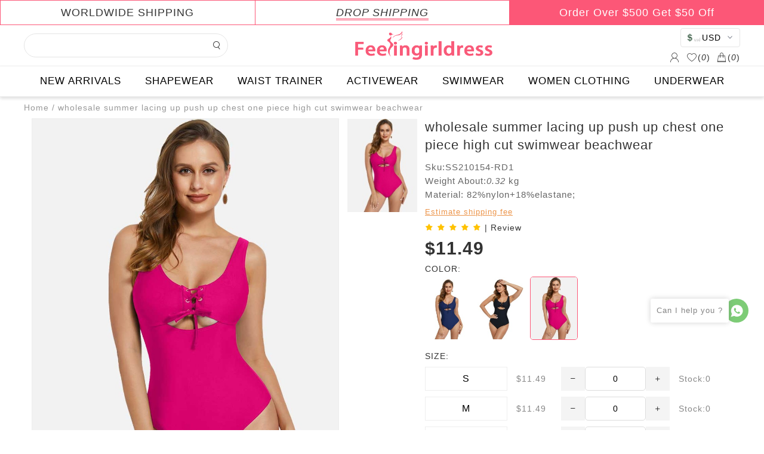

--- FILE ---
content_type: text/html; charset=UTF-8
request_url: https://www.feelingirldress.com/product/210670.html
body_size: 43413
content:
<!DOCTYPE html>
<html lang="en">

<head>
    <meta charset="UTF-8">
<meta http-equiv="X-UA-Compatible" content="IE=edge">
<meta name="viewport" content="width=device-width, initial-scale=1">
<meta name="keywords" content="wholesale waist trainer, body shaper vendors, body shaper wholesale">
<meta name="description" content="Feelingirldress offers a variety of best wholesale shapewear to choose from, including body shaper wholesale and waist trainer wholesale, etc.">
<title>The Best Shapewear Wholesale at Feelingirldress</title>
<link rel="shortcut icon" type="image/x-icon" href="//cdn.entwebs.com/feelingirldress/upload/website/2019-12-17/1576576954971733.png">
<script  src="/libs/jquery/jquery-3.3.1.min.js"></script>
<script  src="/libs/md5.min.js"></script>
<link rel="stylesheet"  href="/libs/slick/css/slick-theme.css" media="all">
<link rel="stylesheet"  href="/libs/slick/css/slick.min.css" media="all">
<link rel="stylesheet"  href="/common/css/index.css" media="all">
<script  src="/libs/slick/js/slick.min.js"></script>
<link rel="stylesheet" href="/libs/layui/css/layui.css" media="all">
<script  src="/libs/layui/layui.all.js"></script>
<script  src="/libs/layui/layui.js"></script>
<link rel="stylesheet"  href="/assets/default/font/iconfont.css">
<link rel="stylesheet"  href="/assets/default/css/default.css?t=1664247272" media="all">
<link rel="stylesheet"  href="/assets/default/css/layui.css">
<link rel="stylesheet"  href="/assets/default/css/q_img.css">
<link rel="stylesheet"  href="/assets/default/css/layer_hx_lb.css">
<link rel="stylesheet"  href="/assets/default/css/ins.css">
<link rel="stylesheet"  href="/my.scss.css" media="all">
<link rel="stylesheet" href="/libs/viewer/viewer.min.css">
<meta name="google-site-verification" content="21I8IqbBGR9rwvF6J7eZ4QrTBNT0FpvugE34xZAIRLE" />
<!-- Google Tag Manager --> <script>(function(w,d,s,l,i){w[l]=w[l]||[];w[l].push({'gtm.start': new Date().getTime(),event:'gtm.js'});var f=d.getElementsByTagName(s)[0], j=d.createElement(s),dl=l!='dataLayer'?'&l='+l:'';j.async=true;j.src= 'https://www.googletagmanager.com/gtm.js?id='+i+dl;f.parentNode.insertBefore(j,f); })(window,document,'script','dataLayer','GTM-NGLB48H');</script> <!-- End Google Tag Manager -->
<script >
    var product_option_value_id=0;
    var product_list_type=0;
    var category_id=0;
    var product_source=0;
    var session_id = 'xi3LKBg1WFs8cfBHuXyfdOj7fhDVZG1sFCdwBGXg';
    var url = window.location.href;
    var page_size=24;
    var is_distribution =  0;
    var body_color = '#FFFFFF';
    var main_color = '#fc5777';
    var theme = 'web::default';
    var laytpl = layui.laytpl;
    var layer = layui.layer;
    var laypage = layui.laypage;
    var open_multiple_size = '1';
    var open_inquiry = '0';
            var isShowOrder = true;
                var CART_NUM_TYPE = 1;
        laytpl.config({
        open: '<%',
        close: '%>'
    });
</script>


</head>
<body>
    <style>
    .top-bag-all-cart {
        max-height: 400px;
        overflow: hidden;
        overflow-y: auto;
    }

</style>

<!-- Cart -->
<div id="cart_bag_item" style="display: none;">
</div>
<script type="text/html" id="cart_bag_item_html">
    <div class="user-top-bag" style="position: fixed;">
        <div class="top-bag-main">
            <p class="top-bag-main-title">
                Add to the shopping bag
                <span>
                    (<em class="top-bag-total"><% d.total_num %></em>)
                </span>
            </p>
            <div class="top-bag-all top-bag-all-cart scroll">
                <%#  layui.each(d.data.slice(0,4), function(index, item){ %>
                <div class="top-bag">
                    <a href="<%item.product_url%>" class="top-bag-left"><img src="<%item.img_m%>"></a>
                    <div class="top-bag-right">
                        <a href="<%item.product_url%>"><%item.name%></a>
                        <div class="top-bag-down">
                            <div>
                                <span>COLOR:<%item.color%></span>
                                <span>SIZE:<%item.size%></span>
                            </div>
                            <span>X <%item.quantity%></span>
                            <span><%d.currency_symbol%><%item.currency_price%></span>
                        </div>
                    </div>
                </div>
                <%#  }); %>
                <%# if(d.total_num == 0) { %>
                <div style="    text-align: center;font-size: 20px;color:#909090;"> No data available</div>
                <%#  } %>

                <%# if(d.total_num>4){ %>
                <a style="color:#888;font-size:12px;text-decoration: underline;" class="to-cart">Enter the shopping. bag
                    to see more.</a>
                <%#  } %>
            </div>
            <div class="top-bag-sub">
                <span>Subtotal</span>
                <span class="top-bag-subtotal"><%d.currency_symbol%><% d.currency_total_price %></span>
            </div>
            <a class="top-bag-tips to-cart">VIEW BAG</a>
        </div>
    </div>

</script>

<!-- wish list -->
<div id="wish_bag_item" style="display: none;">
</div>
<script type="text/html" id="wish_bag_item_html">
    <div class="user-top-bag">
        <div class="top-bag-main">
            <p class="top-bag-main-title">
                Add it to your wish list
                <span>
                    (<em class="top-wish-total"><% d.total %></em>)
                </span>
            </p>
            <div class="top-bag-all">
                <%#  layui.each(d.data.slice(0,4), function(index, item){ %>
                <div class="top-bag">
                    <a href="<% item.product_url %>" class="top-bag-left"><img src="<% item.img_m %>"></a>
                    <div class="top-bag-right">
                        <a href="<% item.product_url %>"><% item.name %></a>
                        <div class="top-bag-down">
                            <div>
                                <span>COLOR:<% item.product_option_value.Color?item.product_option_value.Color[0].name:'' %></span>
                                <span>SIZE:<% item.product_option_value.Size?item.product_option_value.Size[0].name:'' %></span>
                            </div>
                            <span>X 1</span>
                            <span><% d.currency_symbol %><% item.currency_price %></span>
                        </div>
                    </div>
                </div>
                <%#  }); %>
            </div>
            <a class="top-bag-tips to-wish">VIEW WISHLIST</a>
        </div>
    </div>

</script>

<div id="user_info_item_1" style="display: none;"></div>
<script type="text/html" id="user_info_item">
    <div style="padding: 20px 20px 20px;width:150px;">

        <%#  if(d.name == ''){ %>
            <button type="button" onclick="goJump('/')" class="layui-btn" style="background: #000;color: #fff;margin-bottom: 10px;">Sign In / Register</button>
         <%#  } %>

        <div class="user_info_item_list" onclick="goJump('order')">
            <a href="#">My Order</a>
        </div>
        <div class="user_info_item_list" onclick="goJump('message')">
            <a href="#">My Messages</a>
        </div>
        <div class="user_info_item_list" onclick="goJump('wish')">
            <a href="#">My Wishlist</a>
        </div>
        <div class="user_info_item_list" onclick="goJump('track_order')">
            <a href="#">Track Order</a>
        </div>

        <%#  if(d.name){ %>
            <div class="user_info_item_list logout" style="cursor: pointer;" onclick="goJump('/')">
                Logout
            </div>
         <%#  } %>
    </div>
</script>

<!-- Quick to buy -->
<div id="bag_item" style="display: none;"></div>
<script id="bag_item_html" type="text/html">
    <p class="bag-title">BAG</p>
    <div class="shop-info">
        <div class="shop-info-up scroll">
            <a class="shop-info-left full-image" href="<% d.product_url %>">
                <img src="<% d.img_b %>" alt="">
            </a>
            <div class="shop-info-right">
                <a class="title-clamp" href="<% d.product_url %>" data-shop-id="<% d.id %>"><% d.name %></a>
                <div class="bag-detail">
                    <span>Sku:<% d.sku %></span>
                    <span>Weight About:<em id="p_weight"><% d.weight %></em> kg</span>
                    <%#  if(d.material === 0){ %>
                    <span>Material:<% d.material %></span>
                    <%#  } %>
                </div>
                <div class="price_">
                    <span id="p_price"><% d.product_price %></span>
                </div>
                <div class="bag-select">
                    <p>COLOR</p>
                    <ul>
                        <a class="active">
                            <img alt="<% d.color %>" title="<% d.color %>" src="<% d.img_m %>">
                        </a>
                    </ul>
                </div>
                <%#  if( open_multiple_size == 0 ){ %>
                <div class="open-multiple-size-0 open-multiple-size-item">
                    <div class="bag-select">
                        <p>SIZE</p>
                        <ul class="open-multiple-size-ovl scroll">
                            <%#  if(d.option_values.SIZE){ %>
                            <%#  layui.each(d.option_values.SIZE, function(index, item){ %>
                            <li class="<%#  if(index==0){ %> active <%#  } %>" data-shop-id="<% item.id %>"
                                data-shop-total="<% item.quantity %>" data-shop-price="<% item.product_price %>"
                                data-original-shop-price="<% item.product_show_price %>"><% item.name %></li>
                            <%#  }); %>
                            <%#  } %>
                        </ul>
                    </div>
                    <div class="bag-select">
                        <div class="bag-qty">
                            <i class="iconfont iconjian1" data-hx-min></i>
                            <input type="number" data-hx-input value="1" maxlength="3">
                            <i class="iconfont iconjia" data-hx-plus></i>
                        </div>
                        <p class="bag-qty-stock">Stock:
                            <em id="p_total">
                                <%#  if(d.option_values.SIZE){ %>
                                <% d.option_values.SIZE[0].quantity %>
                                <%#  } else {  %>
                                0
                                <%#  } %>
                            </em>
                        </p>
                    </div>
                </div>
                <%#  } else {  %>
                <div class="bag-select open-multiple-size-1">
                    <p>SIZE:</p>
                    <ul class="open-multiple-size-ovl scroll">
                        <%#  layui.each(d.option_values.SIZE, function(index, item){ %>
                        <div class="flex1 open-multiple-size-item">
                            <li data-shop-total="<% item.quantity %>" data-shop-price="<% item.product_price %>"
                                data-shop-id="<% item.id %>" data-original-shop-price="<% item.product_show_price %>">
                                <% item.name %></li>
                            <div class="bag-qty">
                                <i class="iconfont iconjian1" data-hx-min></i>
                                <input type="number" data-hx-input value="0" maxlength="3">
                                <i class="iconfont iconjia" data-hx-plus></i>
                            </div>
                            <p class="bag-qty-stock">Stock:<% item.quantity %></p>
                        </div>
                        <%#  }) %>
                    </ul>
                </div>
                <%#  } %>
            </div>
        </div>
        <div class="shop-info-button bag-button">
            <a class="icon-bag" data-shop-id="<% d.id %>">ADD TO BAG</a>
            <i class="icon-wish iconfont iconxihuan <% d.wish %>" data-shop-id="<% d.id %>"></i>
        </div>
    </div>

</script>

<!-- Wish list prompt -->
<div id="wish_item" style="display: none;">
</div>
<script type="text/html" id="wish_item_html">
    <img src="/assets/default/image/<%#  if(d=='add'){ %>mall-frame1<%#  } else {  %>mall-frame2<%#  } %>.png" alt="">
    <p>
        <%#  if(d=='add'){ %>
        ADD TO WISH LIST.
        <%#  } else {  %>
        REMOVE FROM WISH LIST.
        <%#  } %>
    </p>

</script>

<!-- Goods -->
<script type="text/html" id="shop_item_html">
    <%#  layui.each(d.arr, function(index, item){ %>
    <%#  if(d.type == 1){ %>
    <div class="shop-item shop-item-1" data-id="<% item.id %>">
        <div class="shop-item-up">
            <a href="<% item.product_url %>" class="full-image">
                <img alt="<% item.name %>" class="lazy" data-ori="<% item.img_l %>" src="<% item.img_l %>"
                    style="height: 100%;">
                <%#  if(item.sub_img_l){ %>
                <img alt="<% item.name %>" class="lazy rollover-img" data-ori="<% item.sub_img_l %>"
                    src="<% item.sub_img_l %>" style="height: 100%;">
                <%#  } %>
            </a>
            <!-- <%#  if(item.product_off > 0){ %>
            <a class="shop-discount shop-discount-off"><% item.product_off %>% <br>OFF</a>
            <%#  } else if (item.is_hot == 1){  %>
            <a class="shop-discount shop-discount-flash">HOT</a>
            <%#  } else if (item.is_special == 1){  %>
            <a class="shop-discount shop-discount-sale">SALE</a>
            <%#  } else if (item.is_new == 1){  %>
            <a class="shop-discount shop-discount-new">NEW</a>
            <%#  } %> -->
            <div class="shop-item-icon">
                <%# if(d.open_inquiry == 0){ %>
                <i class="iconfont iconxihuan icon-wish <%#  if(item.icon_wish){ %><% item.icon_wish %><%#  } %>"
                    data-shop-id="<% item.id %>"></i>
                <i class="iconfont iconshoutidai icon-bag-show" data-shop-id="<% item.id %>"
                    value='<% item.getShopdatas %>'></i>
                <%# } else if (d.open_inquiry == 1){ %>
                <a href="javascript:void(0);" class="hxcart-inquiry-btn" data-shop-id="<% item.id %>">Inquire Now</a>
                <%#  } %>
            </div>
            <div class="shop-discount" style="padding-top:0;height:50px;display:none;">
                <input type="hidden" value="">
                <img src="" style="display: block;  max-height: 80px;" alt="" />
                <span class="lable" style=" position: absolute;right: 2px;top: 2px;"> </span>
            </div>
        </div>
        <div class="shop-item-down" data-id="<% item.id %>">
            <a class="title-clamp" href="<% item.product_url %>"><% item.name %></a>
            <%# if(d.open_inquiry == 0){ %>
            <input type="text" class="shop-item-copy-value" />
            <svg class="icon shop-item-copy <%# if(d.isdistribution == 0){ %>copy-is-login<%# } %>"
                viewBox="0 0 1024 1024" version="1.1" xmlns="http://www.w3.org/2000/svg" width="20" height="20"
                style="top:36%;">
                <path
                    d="M806.4 1024l-640 0C76.8 1024 0 947.2 0 857.6l0-640c0-89.6 76.8-166.4 166.4-166.4l294.4 0c19.2 0
                        32 12.8 32 32S473.6 115.2 460.8 115.2L166.4 115.2C108.8 115.2 64 160 64 217.6l0 640C64 915.2 108.8 960 166.4 960l640 0c57.6
                        0 102.4-44.8 102.4-102.4l0-320c0-19.2 12.8-32 32-32s32 12.8 32 32l0 320C972.8 947.2 902.4 1024 806.4 1024z"
                    fill="#cdcdcd"></path>
                <path d="M992 364.8c-19.2 0-32-12.8-32-32L960 64l-268.8 0c-19.2 0-32-12.8-32-32S672 0 691.2 0l300.8 0C1011.2 0
                        1024 12.8 1024 32l0 300.8C1024 352 1011.2 364.8 992 364.8z" fill="#cdcdcd"></path>
                <path d="M428.8 627.2c-6.4 0-19.2 0-25.6-6.4-12.8-12.8-12.8-32 0-44.8l563.2-563.2c12.8-12.8 32-12.8 44.8 0s12.8 32 0 44.8L454.4
                        620.8C448 627.2 435.2 627.2 428.8 627.2z" fill="#cdcdcd"></path>
            </svg>
            <%#  } %>
            <span class="shop-item-sku">SKU:<% item.sku %></span>
            <%# if(open_inquiry == 0){ %>
            <div class="flex1">
                <div class="shop-item-price">
                    <span
                        class="<%#  if(Number(item.show_price) > Number(item.price)){ %> price-discount <%#  } %>"><% item.product_price %></span>
                    <%#  if(Number(item.show_price) > Number(item.price)){ %>
                    <span><% item.product_show_price %></span>
                    <%#  } %>
                </div>
                <div class="star<% item.review_rating %>">
                    <i class="iconfont iconxingxing1"></i>
                    <i class="iconfont iconxingxing1"></i>
                    <i class="iconfont iconxingxing1"></i>
                    <i class="iconfont iconxingxing1"></i>
                    <i class="iconfont iconxingxing1"></i>
                </div>
            </div>
            <%#  } %>
        </div>
    </div>
    <%#  } else if (d.type == 2){  %>
    <div class="shop-item shop-item-2" data-id="<% item.id %>">
        <div class="shop-item-up">
            <a href="<% item.product_url %>" class="full-image">
                <img alt="<% item.name %>" class="lazy" data-ori="<% item.img_l %>" src="<% item.img_l %>"
                    style="height: 100%;">
                <%#  if(item.sub_img_l){ %>
                <img alt="<% item.name %>" class="lazy rollover-img" data-ori="<% item.sub_img_l %>"
                    src="<% item.sub_img_l %>" style="height: 100%;">
                <%#  } %>
            </a>
            <!-- <%#  if(item.product_off > 0){ %>
            <a class="shop-discount shop-discount-off"><% item.product_off %>% <br>OFF</a>
            <%#  } else if (item.is_hot == 1){  %>
            <a class="shop-discount shop-discount-flash">HOT</a>
            <%#  } else if (item.is_special == 1){  %>
            <a class="shop-discount shop-discount-sale">SALE</a>
            <%#  } else if (item.is_new == 1){  %>
            <a class="shop-discount shop-discount-new">NEW</a>
            <%#  } %> -->
            <div class="shop-discount" style="padding-top:0;height:50px;display:none;">
                <input type="hidden" value="">
                <img src="" style="display: block;max-height: 80px;" alt="" />
                <span class="lable" style=" position: absolute;right: 2px;top: 2px;"> </span>
            </div>
        </div>
        <div class="shop-item-down" data-id="">
            <a class="title-clamp" href="<% item.product_url %>"><% item.name %></a>
            <input type="text" class="shop-item-copy-value" />
            <%# if(d.open_inquiry == 0){ %>
            <svg class="icon shop-item-copy  <%# if(d.isdistribution == 0){ %>copy-is-login<%# } %>"
                viewBox="0 0 1024 1024" version="1.1" xmlns="http://www.w3.org/2000/svg" width="20" height="20">
                <path
                    d="M806.4 1024l-640 0C76.8 1024 0 947.2 0 857.6l0-640c0-89.6 76.8-166.4 166.4-166.4l294.4 0c19.2 0
                    32 12.8 32 32S473.6 115.2 460.8 115.2L166.4 115.2C108.8 115.2 64 160 64 217.6l0 640C64 915.2 108.8 960 166.4 960l640 0c57.6
                    0 102.4-44.8 102.4-102.4l0-320c0-19.2 12.8-32 32-32s32 12.8 32 32l0 320C972.8 947.2 902.4 1024 806.4 1024z"
                    fill="#cdcdcd"></path>
                <path d="M992 364.8c-19.2 0-32-12.8-32-32L960 64l-268.8 0c-19.2 0-32-12.8-32-32S672 0 691.2 0l300.8 0C1011.2 0
                    1024 12.8 1024 32l0 300.8C1024 352 1011.2 364.8 992 364.8z" fill="#cdcdcd"></path>
                <path d="M428.8 627.2c-6.4 0-19.2 0-25.6-6.4-12.8-12.8-12.8-32 0-44.8l563.2-563.2c12.8-12.8 32-12.8 44.8 0s12.8 32 0 44.8L454.4
                    620.8C448 627.2 435.2 627.2 428.8 627.2z" fill="#cdcdcd"></path>
            </svg>
            <%#  } %>
            <span class="shop-item-sku">SKU:<% item.sku %></span>
            <%# if(d.open_inquiry == 0){ %>
            <div class="shop-item-price">
                <span
                    class="<%#  if(Number(item.show_price) > Number(item.price)){ %> price-discount <%#  } %>"><% item.product_price %></span>
                <%#  if(Number(item.show_price) > Number(item.price)){ %>
                <span><% item.product_show_price %></span>
                <%#  } %>
            </div>
            <div class="star<% item.review_rating %>">
                <i class="iconfont iconxingxing1"></i>
                <i class="iconfont iconxingxing1"></i>
                <i class="iconfont iconxingxing1"></i>
                <i class="iconfont iconxingxing1"></i>
                <i class="iconfont iconxingxing1"></i>
            </div>
            <%#  } %>
            <div class="shop-item-icon flex1">
                <%# if(d.open_inquiry == 0){ %>
                <i class="icon-bag-show" data-shop-id="<% item.id %>" value='<% item.getShopdatas %>'>Add To Bag</i>
                <i class="iconfont iconxihuan icon-wish <%#  if(item.icon_wish){ %><% item.icon_wish %><%#  } %>"
                    data-shop-id="<% item.id %>"></i>
                <%# } else if (d.open_inquiry == 1){ %>
                <a href="javascript:void(0);" class="hxcart-inquiry-btn" data-shop-id="<% item.id %>">Inquire Now</a>
                <%#  } %>
            </div>
        </div>
    </div>
    <%#  } else if (d.type == 3){  %>
    <div class="shop-item shop-item-3" data-id="<% item.id %>">
        <div class="shop-item-up">
            <a href="<% item.product_url %>" class="full-image height-292">
                <img alt="<% item.name %>" class="lazy" data-ori="<% item.img_l %>" src="<% item.img_l %>"
                    style="height: 100%;">
                <%#  if(item.sub_img_l){ %>
                <img alt="<% item.name %>" class="lazy rollover-img" data-ori="<% item.sub_img_l %>"
                    src="<% item.sub_img_l %>" style="height: 100%;">
                <%#  } %>
            </a>
            <!-- <%#  if(item.product_off > 0){ %>
            <a class="shop-discount shop-discount-off"><% item.product_off %>% <br>OFF</a>
            <%#  } else if (item.is_hot == 1){  %>
            <a class="shop-discount shop-discount-flash">HOT</a>
            <%#  } else if (item.is_special == 1){  %>
            <a class="shop-discount shop-discount-sale">SALE</a>
            <%#  } else if (item.is_new == 1){  %>
            <a class="shop-discount shop-discount-new">NEW</a>
            <%#  } %> -->
            <div class="shop-discount" style="padding-top:0;height:50px;display:none;">
                <input type="hidden" value="">
                <img src="" style="display: block;max-height: 80px;" alt="" />
                <span class="lable" style=" position: absolute;right: 2px;top: 2px;"> </span>
            </div>
        </div>
        <div class="shop-item-down" data-id="">
            <a class="title-clamp" href="<% item.product_url %>"><% item.name %></a>
            <input type="text" class="shop-item-copy-value" />
            <%# if(d.open_inquiry == 0){ %>
            <svg class="icon shop-item-copy  <%# if(d.isdistribution == 0){ %>copy-is-login<%# } %>"
                viewBox="0 0 1024 1024" version="1.1" xmlns="http://www.w3.org/2000/svg" width="20" height="20">
                <path
                    d="M806.4 1024l-640 0C76.8 1024 0 947.2 0 857.6l0-640c0-89.6 76.8-166.4 166.4-166.4l294.4 0c19.2 0
                        32 12.8 32 32S473.6 115.2 460.8 115.2L166.4 115.2C108.8 115.2 64 160 64 217.6l0 640C64 915.2 108.8 960 166.4 960l640 0c57.6
                        0 102.4-44.8 102.4-102.4l0-320c0-19.2 12.8-32 32-32s32 12.8 32 32l0 320C972.8 947.2 902.4 1024 806.4 1024z"
                    fill="#cdcdcd"></path>
                <path d="M992 364.8c-19.2 0-32-12.8-32-32L960 64l-268.8 0c-19.2 0-32-12.8-32-32S672 0 691.2 0l300.8 0C1011.2 0
                        1024 12.8 1024 32l0 300.8C1024 352 1011.2 364.8 992 364.8z" fill="#cdcdcd"></path>
                <path d="M428.8 627.2c-6.4 0-19.2 0-25.6-6.4-12.8-12.8-12.8-32 0-44.8l563.2-563.2c12.8-12.8 32-12.8 44.8 0s12.8 32 0 44.8L454.4
                        620.8C448 627.2 435.2 627.2 428.8 627.2z" fill="#cdcdcd"></path>
            </svg>
            <%#  } %>
            <span class="shop-item-sku">SKU:<% item.sku %></span>

            <div class="shop-item-price">
                <span
                    class="<%#  if(Number(item.show_price) > Number(item.price)){ %> price-discount <%#  } %>"><% item.product_price %></span>
                <%#  if(Number(item.show_price) > Number(item.price)){ %>
                <span><% item.product_show_price %></span>
                <%#  } %>
            </div>
            <%# if(d.open_inquiry == 0){ %>
            <div class="flex1">
                <div class="star<% item.review_rating %>">
                    <i class="iconfont iconxingxing1"></i>
                    <i class="iconfont iconxingxing1"></i>
                    <i class="iconfont iconxingxing1"></i>
                    <i class="iconfont iconxingxing1"></i>
                    <i class="iconfont iconxingxing1"></i>
                </div>
                <i class="iconfont iconxihuan icon-wish <%#  if(item.icon_wish){ %><% item.icon_wish %><%#  } %>"
                    data-shop-id="<% item.id %>"></i>
            </div>
            <%#  } %>
            <%# if(d.open_inquiry == 0){ %>
            <i class="icon-bag-show flex" data-shop-id="<% item.id %>" value='<% item.getShopdatas %>'>Add To Bag</i>
            <%# } else if (d.open_inquiry == 1){ %>
            <a href="javascript:void(0);" class="hxcart-inquiry-btn"
                style="width: 90%;display:inline-block;margin-top:5px;" data-shop-id="<% item.id %>">Inquire Now</a>
            <%#  } %>
        </div>
    </div>
    <%#  } else if (d.type == 4){  %>
    <div class="shop-item shop-item-4" data-id="<% item.id %>">
        <div class="shop-item-up">
            <a href="<% item.product_url %>" class="full-image">
                <img alt="<% item.name %>" class="lazy" data-ori="<% item.img_l %>" src="<% item.img_l %>"
                    style="height: 100%;">
                <%#  if(item.sub_img_l){ %>
                <img alt="<% item.name %>" class="lazy rollover-img" data-ori="<% item.sub_img_l %>"
                    src="<% item.sub_img_l %>" style="height: 100%;">
                <%#  } %>
            </a>
            <!-- <%#  if(item.product_off > 0){ %>
            <a class="shop-discount shop-discount-off"><% item.product_off %>% <br>OFF</a>
            <%#  } else if (item.is_hot == 1){  %>
            <a class="shop-discount shop-discount-flash">HOT</a>
            <%#  } else if (item.is_special == 1){  %>
            <a class="shop-discount shop-discount-sale">SALE</a>
            <%#  } else if (item.is_new == 1){  %>
            <a class="shop-discount shop-discount-new">NEW</a>
            <%#  } %> -->
            <div class="shop-discount" style="padding-top:0;height:50px;display:none;">
                <input type="hidden" value="">
                <img src="" style="display: block;max-height: 80px;" alt="" />
                <span class="lable" style=" position: absolute;right: 2px;top: 2px;"></span>
            </div>
            <%# if(d.open_inquiry == 0){ %>
            <i class="iconfont iconxihuan icon-wish <%#  if(item.icon_wish){ %><% item.icon_wish %><%#  } %>"
                data-shop-id="<% item.id %>"></i>
            <i class="iconfont iconshoutidai icon-bag-show" data-shop-id="<% item.id %>"
                value='<% item.getShopdatas %>'></i>
            <%# } else if (d.open_inquiry == 1){ %>
            <a href="javascript:void(0);" class="hxcart-inquiry-btn"
                style="position: absolute; top: 50%;left: 22%;" data-shop-id="<% item.id %>">Inquire Now</a>
            <%#  } %>
        </div>
        <div class="shop-item-down" data-id="<% item.id %>">
            <a class="title-ellipsis" href="<% item.product_url %>"><% item.name %></a>
            <input type="text" class="shop-item-copy-value" />
            <%# if(d.open_inquiry == 0){ %>
            <svg class="icon shop-item-copy  <%# if(d.isdistribution == 0){ %>copy-is-login<%# } %>"
                viewBox="0 0 1024 1024" version="1.1" xmlns="http://www.w3.org/2000/svg" width="20" height="20">
                <path
                    d="M806.4 1024l-640 0C76.8 1024 0 947.2 0 857.6l0-640c0-89.6 76.8-166.4 166.4-166.4l294.4 0c19.2 0
                        32 12.8 32 32S473.6 115.2 460.8 115.2L166.4 115.2C108.8 115.2 64 160 64 217.6l0 640C64 915.2 108.8 960 166.4 960l640 0c57.6
                        0 102.4-44.8 102.4-102.4l0-320c0-19.2 12.8-32 32-32s32 12.8 32 32l0 320C972.8 947.2 902.4 1024 806.4 1024z"
                    fill="#cdcdcd"></path>
                <path d="M992 364.8c-19.2 0-32-12.8-32-32L960 64l-268.8 0c-19.2 0-32-12.8-32-32S672 0 691.2 0l300.8 0C1011.2 0
                        1024 12.8 1024 32l0 300.8C1024 352 1011.2 364.8 992 364.8z" fill="#cdcdcd"></path>
                <path d="M428.8 627.2c-6.4 0-19.2 0-25.6-6.4-12.8-12.8-12.8-32 0-44.8l563.2-563.2c12.8-12.8 32-12.8 44.8 0s12.8 32 0 44.8L454.4
                        620.8C448 627.2 435.2 627.2 428.8 627.2z" fill="#cdcdcd"></path>
            </svg>
            <%#  } %>
            <span class="shop-item-sku">SKU:<% item.sku %></span>
            <%# if(d.open_inquiry == 0){ %>
            <div class="shop-item-price flex">
                <span
                    class="<%#  if(Number(item.show_price) > Number(item.price)){ %> price-discount <%#  } %>"><% item.product_price %></span>
                <%#  if(Number(item.show_price) > Number(item.price)){ %>
                <span><% item.product_show_price %></span>
                <%#  } %>
            </div>
            <%#  } %>
        </div>
    </div>
    <%#  } else if (d.type == 5){  %>
    <div class="shop-item shop-item-5" data-t="2" data-id="<% item.id %>" data-value="<% item.getShopdatas %>">
        <div class="shop-item-up">
            <a href="<% item.product_url %>" class="full-image">
                <img class="lazy " data-ori="<% item.img_l %>" src="<% item.img_l %>" style="height: 100%;">
                <%#  if(item.sub_img_l){ %>
                <img class="lazy rollover-img" data-ori="<% item.sub_img_l %>" src="<% item.sub_img_l %>"
                    style="height: 100%;">
                <%#  } %>
            </a>
            </a>
            <div class="shop-discount" style="padding-top:0;height:50px;display:none;">
                <input type="hidden" value="">
                <img src="" style="display: block;max-height: 80px;" alt="" />
            </div>
            <%# if(d.open_inquiry == 0){ %>
                <a href="javascript:void(0)" style="border-radius: ;" class="bag-show icon-bag-show" data-type="5" value='<% item.getShopdatas %>'>
                    <i class="iconfont iconshoutidai " data-shop-id="<% item.id %>" data-type="5"></i>
                </a>
            <%# } else if (d.open_inquiry == 1){ %>
                    <a href="javascript:void(0);" class=" bag-show hxcart-inquiry-btn hxcart-inquiry-search-btn" data-shop-id="<% item.id %>">Inquire Now</a>
            <%#  } %>
        </div>
        <div class="shop-item-down" data-id="<% item.id %>">
            <a class="title-ellipsis" href="<% item.product_url %>"><% item.name %></a>
            <input type="text" class="shop-item-copy-value" />
            <%# if(d.open_inquiry == 0){ %>
            <svg class="icon shop-item-copy  <%# if(d.isdistribution == 0){ %>copy-is-login<%# } %>"
                viewBox="0 0 1024 1024" version="1.1" xmlns="http://www.w3.org/2000/svg" width="20" height="20">
                <path
                    d="M806.4 1024l-640 0C76.8 1024 0 947.2 0 857.6l0-640c0-89.6 76.8-166.4 166.4-166.4l294.4 0c19.2 0
                            32 12.8 32 32S473.6 115.2 460.8 115.2L166.4 115.2C108.8 115.2 64 160 64 217.6l0 640C64 915.2 108.8 960 166.4 960l640 0c57.6
                            0 102.4-44.8 102.4-102.4l0-320c0-19.2 12.8-32 32-32s32 12.8 32 32l0 320C972.8 947.2 902.4 1024 806.4 1024z"
                    fill="#cdcdcd"></path>
                <path d="M992 364.8c-19.2 0-32-12.8-32-32L960 64l-268.8 0c-19.2 0-32-12.8-32-32S672 0 691.2 0l300.8 0C1011.2 0
                            1024 12.8 1024 32l0 300.8C1024 352 1011.2 364.8 992 364.8z" fill="#cdcdcd"></path>
                <path d="M428.8 627.2c-6.4 0-19.2 0-25.6-6.4-12.8-12.8-12.8-32 0-44.8l563.2-563.2c12.8-12.8 32-12.8 44.8 0s12.8 32 0 44.8L454.4
                            620.8C448 627.2 435.2 627.2 428.8 627.2z" fill="#cdcdcd"></path>
            </svg>
            <%#  } %>
            <!-- <span class="shop-item-sku">SKU:</span> -->
            <%# if(d.open_inquiry == 0){ %>
            <div class="shop-item-price flex flex-start">
                <span style="font-size:18px"><% item.product_price %></span>
                <%#  if(Number(item.show_price) > Number(item.price)){ %>
                <span><% item.product_show_price %></span>
                <%#  } %>
            </div>
            <div class="flex1">
                <div class="star<% item.review_rating %> shop-item-star">
                    <i class="iconfont iconxingxing1"></i>
                    <i class="iconfont iconxingxing1"></i>
                    <i class="iconfont iconxingxing1"></i>
                    <i class="iconfont iconxingxing1"></i>
                    <i class="iconfont iconxingxing1"></i>
                </div>
            </div>
            <%#  } %>
        </div>
    </div>
    <%#  } %>
    <%#  }); %>

</script>

<!-- Guess You Like -->
<div id="featured_item" style="display: none;">
    <div class="no-data-shop">
        <div class="no-data-img"><img src="/assets/default/image/no-data-pc.png" alt=""></div>
        <p>Uh oh! We couldn't find what you were looking for. Try use less filters!</p>
        <a href="javascript: history.back(-1);">Return</a>
        <div id="featured_item_swiper"></div>
    </div>
</div>
<script type="text/html" id="featured_item_html">
    <p class="like-title">YOU MAY ALSO LIKE</p>
    <div class="slick-like">
        <%#  layui.each(d.data, function(index, item){ %>
        <%#  if(d.type == 1){ %>
        <div class="shop-item shop-item-1" data-id="<% item.id %>">
            <div class="shop-item-up">
                <a href="<% item.product_url %>" class="full-image">
                    <img alt="<% item.name %>" class="lazy" data-ori="<% item.img_l %>" src="<% item.img_l %>">
                    <%#  if(item.sub_img_l){ %>
                    <img alt="<% item.name %>" class="lazy rollover-img" data-ori="<% item.sub_img_l %>"
                        src="<% item.sub_img_l %>">
                    <%#  } %>
                </a>
                <%#  if(item.product_off > 0){ %>
                <a class="shop-discount shop-discount-off"><% item.product_off %>% <br>OFF</a>
                <%#  } else if (item.is_hot == 1){  %>
                <a class="shop-discount shop-discount-flash">HOT</a>
                <%#  } else if (item.is_special == 1){  %>
                <a class="shop-discount shop-discount-sale">SALE</a>
                <%#  } else if (item.is_new == 1){  %>
                <a class="shop-discount shop-discount-new">NEW</a>
                <%#  } %>
                <div class="shop-item-icon">
                    <i class="iconfont iconxihuan icon-wish <%#  if(item.icon_wish){ %><% item.icon_wish %><%#  } %>"
                        data-shop-id="<% item.id %>"></i>
                    <i class="iconfont iconshoutidai icon-bag-show" data-shop-id="<% item.id %>"
                        value='<% item.getShopdatas %>'></i>
                </div>
            </div>
            <div class="shop-item-down" data-id="<% item.id %>">
                <a class="title-clamp" href="<% item.product_url %>"><% item.name %></a>
                <%# if(d.isdistribution == 1){ %>
                <%# if(d.open_inquiry == 0){ %>
                <input type="text" class="shop-item-copy-value" />
                <svg class="icon shop-item-copy  <%# if(d.isdistribution == 0){ %>copy-is-login<%# } %>"
                    viewBox="0 0 1024 1024" version="1.1" xmlns="http://www.w3.org/2000/svg" width="20" height="20">
                    <path
                        d="M806.4 1024l-640 0C76.8 1024 0 947.2 0 857.6l0-640c0-89.6 76.8-166.4 166.4-166.4l294.4 0c19.2 0
                                32 12.8 32 32S473.6 115.2 460.8 115.2L166.4 115.2C108.8 115.2 64 160 64 217.6l0 640C64 915.2 108.8 960 166.4 960l640 0c57.6
                                0 102.4-44.8 102.4-102.4l0-320c0-19.2 12.8-32 32-32s32 12.8 32 32l0 320C972.8 947.2 902.4 1024 806.4 1024z"
                        fill="#cdcdcd"></path>
                    <path d="M992 364.8c-19.2 0-32-12.8-32-32L960 64l-268.8 0c-19.2 0-32-12.8-32-32S672 0 691.2 0l300.8 0C1011.2 0
                                1024 12.8 1024 32l0 300.8C1024 352 1011.2 364.8 992 364.8z" fill="#cdcdcd"></path>
                    <path d="M428.8 627.2c-6.4 0-19.2 0-25.6-6.4-12.8-12.8-12.8-32 0-44.8l563.2-563.2c12.8-12.8 32-12.8 44.8 0s12.8 32 0 44.8L454.4
                                620.8C448 627.2 435.2 627.2 428.8 627.2z" fill="#cdcdcd"></path>
                </svg>
                <%#  } %>
                <%# } %>
                <div class="flex1">
                    <div class="shop-item-price">
                        <span
                            class="<%#  if(Number(item.show_price) > Number(item.price)){ %> price-discount <%#  } %>"><% item.product_price %></span>
                        <%#  if(Number(item.show_price) > Number(item.price)){ %>
                        <span><% item.product_show_price %></span>
                        <%#  } %>
                    </div>
                    <div class="star<% item.review_rating %>">
                        <i class="iconfont iconxingxing1"></i>
                        <i class="iconfont iconxingxing1"></i>
                        <i class="iconfont iconxingxing1"></i>
                        <i class="iconfont iconxingxing1"></i>
                        <i class="iconfont iconxingxing1"></i>
                    </div>
                </div>
            </div>
        </div>
        <%#  } else if (d.type == 2){  %>
        <div class="shop-item shop-item-2" data-id="<% item.id %>">
            <div class="shop-item-up">
                <a href="<% item.product_url %>" class="full-image">
                    <img alt="<% item.name %>" class="lazy" data-ori="<% item.img_l %>" src="<% item.img_l %>">
                    <%#  if(item.sub_img_l){ %>
                    <img alt="<% item.name %>" class="lazy rollover-img" data-ori="<% item.sub_img_l %>"
                        src="<% item.sub_img_l %>">
                    <%#  } %>
                </a>
                <%#  if(item.product_off > 0){ %>
                <a class="shop-discount shop-discount-off"><% item.product_off %>% <br>OFF</a>
                <%#  } else if (item.is_hot == 1){  %>
                <a class="shop-discount shop-discount-flash">HOT</a>
                <%#  } else if (item.is_special == 1){  %>
                <a class="shop-discount shop-discount-sale">SALE</a>
                <%#  } else if (item.is_new == 1){  %>
                <a class="shop-discount shop-discount-new">NEW</a>
                <%#  } %>
            </div>
            <div class="shop-item-down" data-id="<% item.id %>">
                <a class="title-clamp" href="<% item.product_url %>"><% item.name %></a>
                <%# if(d.isdistribution == 1){ %>
                <%# if(d.open_inquiry == 0){ %>
                <input type="text" class="shop-item-copy-value" />
                <svg class="icon shop-item-copy  <%# if(d.isdistribution == 0){ %>copy-is-login<%# } %>"
                    viewBox="0 0 1024 1024" version="1.1" xmlns="http://www.w3.org/2000/svg" width="20" height="20">
                    <path
                        d="M806.4 1024l-640 0C76.8 1024 0 947.2 0 857.6l0-640c0-89.6 76.8-166.4 166.4-166.4l294.4 0c19.2 0
                                32 12.8 32 32S473.6 115.2 460.8 115.2L166.4 115.2C108.8 115.2 64 160 64 217.6l0 640C64 915.2 108.8 960 166.4 960l640 0c57.6
                                0 102.4-44.8 102.4-102.4l0-320c0-19.2 12.8-32 32-32s32 12.8 32 32l0 320C972.8 947.2 902.4 1024 806.4 1024z"
                        fill="#cdcdcd"></path>
                    <path d="M992 364.8c-19.2 0-32-12.8-32-32L960 64l-268.8 0c-19.2 0-32-12.8-32-32S672 0 691.2 0l300.8 0C1011.2 0
                                1024 12.8 1024 32l0 300.8C1024 352 1011.2 364.8 992 364.8z" fill="#cdcdcd"></path>
                    <path d="M428.8 627.2c-6.4 0-19.2 0-25.6-6.4-12.8-12.8-12.8-32 0-44.8l563.2-563.2c12.8-12.8 32-12.8 44.8 0s12.8 32 0 44.8L454.4
                                620.8C448 627.2 435.2 627.2 428.8 627.2z" fill="#cdcdcd"></path>
                </svg>
                <%# } %>
                <%# } %>
                <div class="shop-item-price">
                    <span
                        class="<%#  if(Number(item.show_price) > Number(item.price)){ %> price-discount <%#  } %>"><% item.product_price %></span>
                    <%#  if(Number(item.show_price) > Number(item.price)){ %>
                    <span><% item.product_show_price %></span>
                    <%#  } %>
                </div>
                <div class="star<% item.review_rating %>">
                    <i class="iconfont iconxingxing1"></i>
                    <i class="iconfont iconxingxing1"></i>
                    <i class="iconfont iconxingxing1"></i>
                    <i class="iconfont iconxingxing1"></i>
                    <i class="iconfont iconxingxing1"></i>
                </div>
                <div class="shop-item-icon flex1">
                    <i class="icon-bag-show" data-shop-id="<% item.id %>" value='<% item.getShopdatas %>'>Add To Bag</i>
                    <i class="iconfont iconxihuan icon-wish <%#  if(item.icon_wish){ %><% item.icon_wish %><%#  } %>"
                        data-shop-id="<% item.id %>"></i>
                </div>
            </div>
        </div>
        <%#  } else if (d.type == 3){  %>
        <div class="shop-item shop-item-3" data-id="<% item.id %>">
            <div class="shop-item-up">
                <a href="<% item.product_url %>" class="full-image">
                    <img alt="<% item.name %>" class="lazy" data-ori="<% item.img_l %>" src="<% item.img_l %>">
                    <%#  if(item.sub_img_l){ %>
                    <img alt="<% item.name %>" class="lazy rollover-img" data-ori="<% item.sub_img_l %>"
                        src="<% item.sub_img_l %>">
                    <%#  } %>
                </a>
                <%#  if(item.product_off > 0){ %>
                <a class="shop-discount shop-discount-off"><% item.product_off %>% <br>OFF</a>
                <%#  } else if (item.is_hot == 1){  %>
                <a class="shop-discount shop-discount-flash">HOT</a>
                <%#  } else if (item.is_special == 1){  %>
                <a class="shop-discount shop-discount-sale">SALE</a>
                <%#  } else if (item.is_new == 1){  %>
                <a class="shop-discount shop-discount-new">NEW</a>
                <%#  } %>
            </div>
            <div class="shop-item-down" data-id="<% item.id %>">
                <a class="title-clamp" href="<% item.product_url %>"><% item.name %></a>
                <%# if(d.isdistribution == 1){ %>
                <%# if(d.open_inquiry == 0){ %>
                <input type="text" class="shop-item-copy-value" />
                <svg class="icon shop-item-copy  <%# if(d.isdistribution == 0){ %>copy-is-login<%# } %>"
                    viewBox="0 0 1024 1024" version="1.1" xmlns="http://www.w3.org/2000/svg" width="20" height="20">
                    <path
                        d="M806.4 1024l-640 0C76.8 1024 0 947.2 0 857.6l0-640c0-89.6 76.8-166.4 166.4-166.4l294.4 0c19.2 0
                                32 12.8 32 32S473.6 115.2 460.8 115.2L166.4 115.2C108.8 115.2 64 160 64 217.6l0 640C64 915.2 108.8 960 166.4 960l640 0c57.6
                                0 102.4-44.8 102.4-102.4l0-320c0-19.2 12.8-32 32-32s32 12.8 32 32l0 320C972.8 947.2 902.4 1024 806.4 1024z"
                        fill="#cdcdcd"></path>
                    <path d="M992 364.8c-19.2 0-32-12.8-32-32L960 64l-268.8 0c-19.2 0-32-12.8-32-32S672 0 691.2 0l300.8 0C1011.2 0
                                1024 12.8 1024 32l0 300.8C1024 352 1011.2 364.8 992 364.8z" fill="#cdcdcd"></path>
                    <path d="M428.8 627.2c-6.4 0-19.2 0-25.6-6.4-12.8-12.8-12.8-32 0-44.8l563.2-563.2c12.8-12.8 32-12.8 44.8 0s12.8 32 0 44.8L454.4
                                620.8C448 627.2 435.2 627.2 428.8 627.2z" fill="#cdcdcd"></path>
                </svg>
                <%# } %>
                <%# } %>
                <span class="shop-item-sku">SKU:<% item.sku %></span>
                <div class="shop-item-price">
                    <span
                        class="<%#  if(Number(item.show_price) > Number(item.price)){ %> price-discount <%#  } %>"><% item.product_price %></span>
                    <%#  if(Number(item.show_price) > Number(item.price)){ %>
                    <span><% item.product_show_price %></span>
                    <%#  } %>
                </div>
                <div class="flex1">
                    <div class="star<% item.review_rating %>">
                        <i class="iconfont iconxingxing1"></i>
                        <i class="iconfont iconxingxing1"></i>
                        <i class="iconfont iconxingxing1"></i>
                        <i class="iconfont iconxingxing1"></i>
                        <i class="iconfont iconxingxing1"></i>
                    </div>
                    <i class="iconfont iconxihuan icon-wish <%#  if(item.icon_wish){ %><% item.icon_wish %><%#  } %>"
                        data-shop-id="<% item.id %>"></i>
                </div>
                <i class="icon-bag-show flex" data-shop-id="<% item.id %>" value='<% item.getShopdatas %>'>Add To
                    Bag</i>
            </div>
        </div>
        <%#  } else if (d.type == 4){  %>
        <div class="shop-item shop-item-4" data-id="<% item.id %>">
            <div class="shop-item-up">
                <a href="<% item.product_url %>" class="full-image">
                    <img alt="<% item.name %>" class="lazy" data-ori="<% item.img_l %>" src="<% item.img_l %>">
                    <%#  if(item.sub_img_l){ %>
                    <img alt="<% item.name %>" class="lazy rollover-img" data-ori="<% item.sub_img_l %>"
                        src="<% item.sub_img_l %>">
                    <%#  } %>
                </a>
                <%#  if(item.product_off > 0){ %>
                <a class="shop-discount shop-discount-off"><% item.product_off %>% <br>OFF</a>
                <%#  } else if (item.is_hot == 1){  %>
                <a class="shop-discount shop-discount-flash">HOT</a>
                <%#  } else if (item.is_special == 1){  %>
                <a class="shop-discount shop-discount-sale">SALE</a>
                <%#  } else if (item.is_new == 1){  %>
                <a class="shop-discount shop-discount-new">NEW</a>
                <%#  } %>

                <i class="iconfont iconxihuan icon-wish <%#  if(item.icon_wish){ %><% item.icon_wish %><%#  } %>"
                    data-shop-id="<% item.id %>"></i>
                <i class="iconfont iconshoutidai icon-bag-show" data-shop-id="<% item.id %>"
                    value='<% item.getShopdatas %>'></i>
            </div>
            <div class="shop-item-down" data-id="<% item.id %>">
                <a class="title-ellipsis" href="<% item.product_url %>"><% item.name %></a>
                <%# if(d.isdistribution == 1){ %>
                <%# if(d.open_inquiry == 0){ %>
                <input type="text" class="shop-item-copy-value" />
                <svg class="icon shop-item-copy  <%# if(d.isdistribution == 0){ %>copy-is-login<%# } %>"
                    viewBox="0 0 1024 1024" version="1.1" xmlns="http://www.w3.org/2000/svg" width="20" height="20">
                    <path
                        d="M806.4 1024l-640 0C76.8 1024 0 947.2 0 857.6l0-640c0-89.6 76.8-166.4 166.4-166.4l294.4 0c19.2 0
                                32 12.8 32 32S473.6 115.2 460.8 115.2L166.4 115.2C108.8 115.2 64 160 64 217.6l0 640C64 915.2 108.8 960 166.4 960l640 0c57.6
                                0 102.4-44.8 102.4-102.4l0-320c0-19.2 12.8-32 32-32s32 12.8 32 32l0 320C972.8 947.2 902.4 1024 806.4 1024z"
                        fill="#cdcdcd"></path>
                    <path d="M992 364.8c-19.2 0-32-12.8-32-32L960 64l-268.8 0c-19.2 0-32-12.8-32-32S672 0 691.2 0l300.8 0C1011.2 0
                                1024 12.8 1024 32l0 300.8C1024 352 1011.2 364.8 992 364.8z" fill="#cdcdcd"></path>
                    <path d="M428.8 627.2c-6.4 0-19.2 0-25.6-6.4-12.8-12.8-12.8-32 0-44.8l563.2-563.2c12.8-12.8 32-12.8 44.8 0s12.8 32 0 44.8L454.4
                                620.8C448 627.2 435.2 627.2 428.8 627.2z" fill="#cdcdcd"></path>
                </svg>
                <%# } %>
                <%# } %>
                <span class="shop-item-sku">SKU:<% item.sku %></span>
                <div class="shop-item-price flex">
                    <span
                        class="<%#  if(Number(item.show_price) > Number(item.price)){ %> price-discount <%#  } %>"><% item.product_price %></span>
                    <%#  if(Number(item.show_price) > Number(item.price)){ %>
                    <span><% item.product_show_price %></span>
                    <%#  } %>
                </div>
            </div>
        </div>
        <%#  } else if (d.type == 5){  %>
        <div class="shop-item shop-item-5" data-id="<% item.id %>">
            <div class="shop-item-up">
                <a href="<% item.product_url %>" class="full-image">
                    <img alt="<% item.name %>" class="lazy" data-ori="<% item.img_l %>" src="<% item.img_l %>">
                    <%#  if(item.sub_img_l){ %>
                    <img alt="<% item.name %>" class="lazy rollover-img" data-ori="<% item.sub_img_l %>"
                        src="<% item.sub_img_l %>">
                    <%#  } %>
                </a>
                <div class="shop-discount" style="padding-top:0;height:50px;display:none;">
                    <input type="hidden" value="">
                    <img src="" style="display: block;max-height: 80px;" alt="" />
                </div>
                <a href="javascript:void(0)" class="bag-show icon-bag-show" data-type="5"
                    value='<% item.getShopdatas %>'>
                    <i class="iconfont iconshoutidai " data-shop-id="<% item.id %>" data-type="5"></i></a>
            </div>
            <div class="shop-item-down" data-id="<% item.id %>">
                <a class="title-ellipsis" href="<% item.product_url %>"><% item.name %></a>
                <%# if(d.isdistribution == 1){ %>
                <%# if(d.open_inquiry == 0){ %>
                <input type="text" class="shop-item-copy-value" />
                <svg class="icon shop-item-copy  <%# if(d.isdistribution == 0){ %>copy-is-login<%# } %>"
                    viewBox="0 0 1024 1024" version="1.1" xmlns="http://www.w3.org/2000/svg" width="20" height="20">
                    <path
                        d="M806.4 1024l-640 0C76.8 1024 0 947.2 0 857.6l0-640c0-89.6 76.8-166.4 166.4-166.4l294.4 0c19.2 0
                                    32 12.8 32 32S473.6 115.2 460.8 115.2L166.4 115.2C108.8 115.2 64 160 64 217.6l0 640C64 915.2 108.8 960 166.4 960l640 0c57.6
                                    0 102.4-44.8 102.4-102.4l0-320c0-19.2 12.8-32 32-32s32 12.8 32 32l0 320C972.8 947.2 902.4 1024 806.4 1024z"
                        fill="#cdcdcd"></path>
                    <path d="M992 364.8c-19.2 0-32-12.8-32-32L960 64l-268.8 0c-19.2 0-32-12.8-32-32S672 0 691.2 0l300.8 0C1011.2 0
                                    1024 12.8 1024 32l0 300.8C1024 352 1011.2 364.8 992 364.8z" fill="#cdcdcd"></path>
                    <path d="M428.8 627.2c-6.4 0-19.2 0-25.6-6.4-12.8-12.8-12.8-32 0-44.8l563.2-563.2c12.8-12.8 32-12.8 44.8 0s12.8 32 0 44.8L454.4
                                    620.8C448 627.2 435.2 627.2 428.8 627.2z" fill="#cdcdcd"></path>
                </svg>
                <%# } %>
                <%# } %>

                <div class="shop-item-price flex flex-start">
                    <span
                        class="<%#  if(Number(item.show_price) > Number(item.price)){ %> price-discount <%#  } %>"><% item.product_price %></span>
                    <%#  if(Number(item.show_price) > Number(item.price)){ %>
                    <span><% item.product_show_price %></span>
                    <%#  } %>
                </div>
                <div class="flex1">
                    <div class="star shop-item-star">
                        <i class="iconfont iconxingxing1"></i>
                        <i class="iconfont iconxingxing1"></i>
                        <i class="iconfont iconxingxing1"></i>
                        <i class="iconfont iconxingxing1"></i>
                        <i class="iconfont iconxingxing1"></i>
                    </div>
                </div>
            </div>
        </div>
        <%#  } %>
        <%#  }); %>
    </div>

</script>

<!-- freight  -->
<div id="freight_item" style="display: none;">
    <div class="freight-div">
        <div class="freight-country">
            Country:
            <div class="select-menu-div">
                <input class="select-menu-input" value="United States" country_id="223">
                <i class="iconfont iconxiangxia"></i>
                <ul class="select-menu-ul freight-country-html">
                </ul>
            </div>
        </div>
        <div class="freight-qty">
            Quantity:
            <div class="freight-qty-box">
                <i class="iconfont iconjia" data-hx-plus></i>
                <input type="number" value="1" data-hx-input data-hx-ismin="true" />
                <i class="iconfont iconjian1" data-hx-min data-hx-ismin="true"></i>
            </div>
        </div>
        <table class="freight-transport">
            <thead>
                <tr>
                    <th>SHIPPING</th>
                    <th>PRICE</th>
                    <th>DATE</th>
                </tr>
            </thead>
            <tbody class="freight-transport-html">

            </tbody>
        </table>
        <p class="freight-tips">Tips:Most Express count shipping cost not only according to package weight, but also the
            size, And sometimes there's additional charge. So package weight is only for reference and the final
            shipping cost subject to system calculation.</p>
    </div>
</div>
<script type="text/html" id="freight_country_html">
    <%#  layui.each(d, function(index, item){ %>
    <li data-hx-country='<% item.id %>' value="<% item.name %>"><% item.name %></li>
    <%#  }); %>

</script>
<script id="freight_transport_html" type="text/html">
    <%#  layui.each(d, function(index, item){ %>
    <tr>
        <td><% item.geozone.name %></td>
        <td><% item.price %></td>
        <td><% item.geozone.remark %></td>
    </tr>
    <%#  }); %>

</script>

<!-- Comment -->
<div id="review_item" style="display: none;">
    <div class="no-data">
        <img src="/assets/default/image/no-data-pc.png">
        <p>There are no review about this product yet.</p>
    </div>
</div>
<script id="review_item_html" type="text/html">
    <%#  layui.each(d, function(index, item){ %>
    <div style="display:flex;padding:10px 0;border-bottom: 1px solid #f4f4f4;" class="imgAlls" alt="">
        <img src="<% item.avatar %>" style="width: 50px;height: 50px;border-radius: 50%;margin-right: 10px;">
        <div style="width:100%" class="imgsList">
            <p style="display:flex;justify-content: space-between;margin-bottom:10px;font-size: 16px;">
                <span><% item.author %></span><span style="color: #bfbfbf"><% item.created_at %></span></p>
            <p style="font-size: 14px;color: #bfbfbf"><% item.sku %></p>
            <div class="star star<% item.rating %>">
                <i class="iconfont iconxingxing1" style="font-size:18px"></i>
                <i class="iconfont iconxingxing1" style="font-size:18px"></i>
                <i class="iconfont iconxingxing1" style="font-size:18px"></i>
                <i class="iconfont iconxingxing1" style="font-size:18px"></i>
                <i class="iconfont iconxingxing1" style="font-size:18px"></i>
            </div>
            <p style="margin:10px 0"><% item.description %></p>
            <%#  if(item.images){ %>
            <%#  layui.each(item.images, function(v_index, v){ %>
            <img data-hx-img src="<%v.image %>" style="width:80px;margin-right:5px" class="img-alls-items"
                data-index="<%v_index%>" alt="">
            <%#  }) %>
            <%#  } %>
        </div>
    </div>
    <%#  }); %>

</script>

<script id="bag_item_html_2" type="text/html">
    <p class="bag-title">BAG</p>
    <div class="shop-info">
        <div class="shop-info-up scroll">
            <a class="shop-info-left full-image" href="<% d.product_url %>">
                <img src="<% d.img_b %>" alt="">
            </a>
            <div class="shop-info-right">
                <a class="title-clamp" href="<% d.product_url %>" data-shop-id="<% d.id %>"><% d.name %></a>
                <div class="bag-detail">
                    <span>Sku:<% d.sku %></span>
                    <span>Weight About:<em id="p_weight"><% d.weight %></em> kg</span>
                    <%#  if(d.material === 0){ %>
                    <span>Material:<% d.material %></span>
                    <%#  } %>
                </div>
                <div class="price_">
                    <span id="p_price"><% d.product_price %></span>
                </div>
                <div class="bag-select">
                    <p>COLOR</p>
                    <ul>
                        <a class="active">
                            <img alt="<% d.color %>" title="<% d.color %>" src="<% d.img_m %>">
                        </a>
                    </ul>
                </div>
                <%#  if( open_multiple_size == 0 ){ %>
                <div class="open-multiple-size-0 open-multiple-size-item">
                    <div class="bag-select">
                        <p>SIZE</p>
                        <ul class="open-multiple-size-ovl scroll">
                            <%#  if(d.option_values.SIZE){ %>
                            <%#  layui.each(d.option_values.SIZE, function(index, item){ %>
                            <li class="<%#  if(index==0){ %> active <%#  } %>" data-shop-id="<% item.id %>"
                                data-shop-total="<% item.quantity %>" data-shop-price="<% item.product_price %>"
                                data-original-shop-price="<% item.product_show_price %>"><% item.name %></li>
                            <%#  }); %>
                            <%#  } %>
                        </ul>
                    </div>
                    <div class="bag-select">
                        <div class="bag-qty">
                            <i class="iconfont iconjian1" data-hx-min></i>
                            <input type="number" data-hx-input value="1" maxlength="3">
                            <i class="iconfont iconjia" data-hx-plus></i>
                        </div>
                        <p class="bag-qty-stock">Stock:
                            <em id="p_total">
                                <%#  if(d.option_values.SIZE){ %>
                                <% d.option_values.SIZE[0].quantity %>
                                <%#  } else {  %>
                                0
                                <%#  } %>
                            </em>
                        </p>
                    </div>
                </div>
                <%#  } else {  %>
                <div class="bag-select open-multiple-size-1">
                    <p>SIZE:</p>
                    <ul class="open-multiple-size-ovl scroll">
                        <%#  layui.each(d.option_values.SIZE, function(index, item){ %>
                        <div class="flex1 open-multiple-size-item">
                            <li data-shop-total="<% item.quantity %>" data-shop-price="<% item.product_price %>"
                                data-shop-id="<% item.id %>" data-original-shop-price="<% item.product_show_price %>">
                                <% item.name %></li>
                            <div class="bag-qty">
                                <i class="iconfont iconjian1" data-hx-min></i>
                                <input type="number" data-hx-input value="0" maxlength="3">
                                <i class="iconfont iconjia" data-hx-plus></i>
                            </div>
                            <p class="bag-qty-stock">Stock:<% item.quantity %></p>
                        </div>
                        <%#  }) %>
                    </ul>
                </div>
                <%#  } %>
            </div>
        </div>
        <div class="shop-info-button bag-button">
            <i class="icon-wish iconfont iconxihuan <% d.wish %>" data-shop-id="<% d.id %>"
                style="margin-right: 5px;"></i>
            <a class="icon-bag" data-shop-id="<% d.id %>">ADD TO BAG</a>
        </div>
    </div>

</script>
<!-- 购物车新的样式 -->
<div id="bag_item" style="display: none;"></div>
<script id="bag_item_html_5" type="text/html">
    <div class="bag-item-html-5">
        <div class="shop-info">
            <div class="shop-info-up scroll">
                <a class="shop-info-left full-image" href="<% d.product_url %>">
                    <img src="<% d.img_b %>" alt="">
                </a>
                <div class="shop-info-right">
                    <a class="title-clamp" href="<% d.product_url %>" data-shop-id="<% d.id %>"><% d.name %></a>
                    <div class="price_">
                        <span id="p_price"><% d.product_price %></span>
                    </div>
                    <div class="bag-detail">
                        <span>Sku:<em class="bag-sku-5"><% d.sku %></em></span>
                        <span>Weight About:<em id="p_weight"><% d.weight %></em> kg</span>
                        <%#  if(d.material === 0){ %>
                        <span>Material:<% d.material %></span>
                        <%#  } %>
                    </div>
                    <div class="bag-select">
                        <p>COLOR</p>
                        <ul>
                            <a class="active">
                                <img alt="<% d.color %>" title="<% d.color %>" src="<% d.img_m %>">
                            </a>
                        </ul>
                    </div>
                    <%#  if( open_multiple_size == 0 ){ %>
                    <div class="open-multiple-size-0 open-multiple-size-item">
                        <div class="bag-select">
                            <p>SIZE</p>
                            <ul class="open-multiple-size-ovl scroll">
                                <%#  if(d.option_values.SIZE){ %>
                                <%#  layui.each(d.option_values.SIZE, function(index, item){ %>
                                <li class="<%#  if(index==0){ %> active <%#  } %>" data-shop-id="<% item.id %>"
                                    data-shop-total="<% item.quantity %>" data-shop-price="<% item.product_price %>"
                                    data-original-shop-price="<% item.product_show_price %>"><% item.name %></li>
                                <%#  }); %>
                                <%#  } %>
                            </ul>
                        </div>
                        <div class="bag-select">
                            <div class="bag-qty">
                                <i class="iconfont iconjian1" data-hx-min></i>
                                <input type="number" data-hx-input value="1" maxlength="3">
                                <i class="iconfont iconjia" data-hx-plus></i>
                            </div>
                            <p class="bag-qty-stock">Stock:
                                <em id="p_total">
                                    <%#  if(d.option_values.SIZE){ %>
                                    <% d.option_values.SIZE[0].quantity %>
                                    <%#  } else {  %>
                                    0
                                    <%#  } %>
                                </em>
                            </p>
                        </div>
                    </div>
                    <%#  } else {  %>
                    <div class="bag-select open-multiple-size-1">
                        <p>SIZE:</p>
                        <ul class="open-multiple-size-ovl scroll">
                            <%#  layui.each(d.option_values.SIZE, function(index, item){ %>
                            <div class="flex1 open-multiple-size-item">
                                <li data-shop-total="<% item.quantity %>" data-shop-price="<% item.product_price %>"
                                    data-shop-id="<% item.id %>"
                                    data-original-shop-price="<% item.product_show_price %>">
                                    <% item.name %></li>
                                <div class="bag-qty">
                                    <i class="iconfont iconjian1" data-hx-min></i>
                                    <input type="number" data-hx-input value="0" maxlength="3">
                                    <i class="iconfont iconjia" data-hx-plus></i>
                                </div>
                                <p class="bag-qty-stock">Stock:<% item.quantity %></p>
                            </div>
                            <%#  }) %>
                        </ul>
                    </div>
                    <%#  } %>

                    <div class="shop-info-button bag-button">
                        <a class="icon-bag" data-shop-id="<% d.id %>"><i
                                class="iconfont iconshoutidai icon-bag-show"></i>ADD TO BAG</a>
                        <a class="icon-wish" data-shop-id="<% d.id %>">
                            <i class=" iconfont iconxihuan <% d.wish %>"></i>
                            ADD TO WISH
                        </a>
                    </div>
                </div>
            </div>

        </div>

    </div>
    <!-- <p class="bag-title">BAG</p> -->

</script>

<!--分销模块提示-->
<div id="distribution_model_item" style="display: none;"></div>
<script id="distribution_model_tip" type="text/html">
    <div class="distribution_model_tip_body">
        <div class="distribution_model_tip_title">
            <%  d.title %>
        </div>
        <div class="distribution_model_tip_items">
            <div class="d_m_t_item">
                <div class="d_m_t_item_setp d_m_setp1">
                    First Step
                </div>
                <div class="d_m_t_item_cont">
                    <div class="d_m_t_item_name">
                        <% d.is_tip %>
                    </div>
                    <div class="d_m_t_item_img">

                    </div>
                </div>
            </div>
            <div class="d_m_t_item">
                <div class="d_m_t_item_setp d_m_setp2">
                    Step Two
                </div>
                <div class="d_m_t_item_cont">
                    <div class="d_m_t_item_name">
                        AMerge into the productpage with rebate activitytheme and share the sharinglink at the bottom of
                        theproduct with your frlends.
                    </div>
                    <div class="d_m_t_item_img">

                    </div>
                </div>
            </div>
            <div class="d_m_t_item">
                <div class="d_m_t_item_setp d_m_setp3">
                    Third Step
                </div>
                <div class="d_m_t_item_cont">
                    <div class="d_m_t_item_name">
                        when your frlends place anorder through your link andcomplete the transaction,we will return
                        part of yourpoints according to a certainproportion.The points canbe used for automatlc
                        deduction when purchasingany goods.You can checkyour rebate in my wallet.
                    </div>
                    <div class="d_m_t_item_img">

                    </div>
                </div>
            </div>
            <div class="d_m_t_item">
                <div class="d_m_t_item_setp d_m_setp4">
                    Step Four
                </div>
                <div class="d_m_t_item_cont">
                    <div class="d_m_t_item_name">
                        lf you have more questions,please consult our customerservice,
                        we will answer for you~
                    </div>
                    <div class="d_m_t_item_img">

                    </div>
                </div>
            </div>
        </div>
        <!-- <img src="/assets/default/image/step.png" alt=""/> -->
    </div>

</script>


<div id="hxcart_inquiry" style="display:none"></div>
<div id="hxcart_inquiry_html" type="text/html" style="display:none">
    <div class="hxcart_inquiry_title">
        Leave Your Message
        <i class="iconfont iconguanbi inquiry-close"></i>
    </div>
    <div class="inquiry-html-1">
        <form class="layui-form" action="">
            <input type="hidden" name="from_url" value="<% d.from_url %>">
            <div class="layui-form-item">
                <label class="layui-form-label">Your Name<span class="error">*</span></label>
                <div class="layui-input-block">
                    <input type="text" name="name" placeholder="Your Name" autocomplete="off"
                        class="layui-input your-name">
                </div>
            </div>
            <div class="layui-form-item">
                <label class="layui-form-label">Email<span class="error">*</span></label>
                <div class="layui-input-block">
                    <input type="text" name="email" placeholder=" Email" autocomplete="off"
                        class="layui-input your-email">
                </div>
            </div>
            <div class="layui-form-item">
                <label class="layui-form-label">Your Message<span class="error">*</span></label>
                <div class="layui-input-block">
                    <textarea name="message" placeholder="Your Message" class="layui-textarea your-message"></textarea>
                </div>
            </div>
            <div class="layui-form-item">
                <div class="layui-input-block inquiry-btn">
                    <button class="layui-btn inquiry-btn-submit <% d.data_resouce %>" lay-submit lay-filter="formDemo">Send</button>
                </div>
            </div>
        </form>
    </div>
</div>
        

<style>
    .header-tips a {
        height: 40px;
        line-height: 40px;
    }

    .header-tips a img {
        margin-right: 5px;
    }

    .header-tips-1 a {
        position: relative;
        margin-right: 40px;
        color: #999;
        font-style: italic;
    }

    .header-tips-1 a:not(:last-child)::before {
        position: absolute;
        content: '';
        border-right: 1px solid #8989;
        height: 100%;
        margin: auto;
        right: -20px;
        top: 0;
        bottom: 0;
    }

    .header-tips-2 a {
        width: 100%;
        text-align: center;
    }

    .header-tips-2 a em {
        border-bottom: 3px double #fc5777
    }

    .header-tips-2 a:last-child {
        color: #fff;

        background: #fc5777
    }
    .header-tips-4{
        width: 1200px;
        margin:0 auto;
    }
    .header-tips-3 a {
        display: block;
        position: relative;
        width: 100%;
        text-align: center;
    }

    .header-tips-3 a:after {
        content: "";
        position: absolute;
        top: 50%;
        margin-top: -10px;
        right: 0;
        display: block;
        width: 1px;
        height: 20px;
        background-color: rgba(223, 223, 223, 1);
    }

    .header-tips-3 a:last-child::after {
        content: "";
        width: 0;
        height: 0;
    }

</style>
<div class="header-tips header-tips-2 flex1" style="background-color:#fff;font-size:18px;font-weight:400;color:#333;">
        <a href="">
                        WORLDWIDE SHIPPING
            </a>
        <a href="https://www.feelingirldress.com/drop-shipping/">
                        <em>DROP SHIPPING</em>
            </a>
        <a href="">
                        Order Over $500 Get $50 Off
            </a>
    </div>
<header data-header-type="header-1-Template" class="header-1-templ">
        <style>
    .header-user .user-top-icon>a i {
        font-size: 18px;
    }
    header .header-1 .header-search .search-tag {
        padding: 0 30px 0 10px;
    }

</style>
<div class="header-1" >
    <div class="container flex1">
                <div class="header-search">
            <input type="text" placeholder="search" class="search-tag" style="border-radius:24px;border-width:1px;border-color:#E5E5E5;width:300px;">
            <a class="iconfont iconsousuo search-btn"></a>
        </div>
                <a href="/" rel="nofollow" style="margin-left:-73px"><img class="header-logo" style="width:230px;" src="https://cdn.entwebs.com/feelingirldress/upload/template/2024-10-14/1728903367110416.png"
                alt="Feelingirldress.com"></a>
        <div class="header-user">
                        <div class="select-menu-div">
                <div class="select-menu-input">
                    <img src="https://cdn.entwebs.com/default/flag/USD.png"
                        alt="USD">USD
                </div>
                <i class="iconfont iconxiangxia"></i>
                <ul class="select-menu-ul">
                                        <li data-hx-currency  alt="USD">
                        <img src="https://cdn.entwebs.com/default/flag/USD.png"  alt="USD">USD
                    </li>
                                        <li data-hx-currency  alt="EUR">
                        <img src="https://cdn.entwebs.com/default/flag/EUR.png"  alt="EUR">EUR
                    </li>
                                        <li data-hx-currency  alt="GBP">
                        <img src="https://cdn.entwebs.com/default/flag/GBP.png"  alt="GBP">GBP
                    </li>
                                        <li data-hx-currency  alt="AUD">
                        <img src="https://cdn.entwebs.com/default/flag/AUD.png"  alt="AUD">AUD
                    </li>
                                        <li data-hx-currency  alt="CAD">
                        <img src="https://cdn.entwebs.com/default/flag/CAD.png"  alt="CAD">CAD
                    </li>
                                    </ul>
            </div>
                                        <div class="user-top-icon">
                                        <a rel="nofollow" class="wrap-item tips-userInfo" href="javascript:void(0)">
                        <i class="iconfont iconwode header-fav-icon"></i>
                        <span class="user-name"></span>
                    </a>
                                        <a href="javascript: void(0);" rel="nofollow" class="tips-wish">
                        <i class="iconfont iconxihuan header-fav-icon "></i>
                        (<em class="tip top-wish-total">0</em>)
                    </a>
                                        <a href="javascript: void(0);" rel="nofollow" class="tips-bag">
                        <i class="iconfont iconshoutidai header-fav-icon "></i>
                        (<em class="tip top-bag-total">0</em>)
                    </a>
                                    </div>
                    </div>
    </div>
        <ul class="nav-ul">
                <li class="nav-li">
            <a href="/new-arrivals_l_3109.html" class="nav-title" style="padding-left:20px;padding-right:20px;font-size:17px;font-weight:500;color:#000000;">NEW ARRIVALS</a>
                    </li>
                <li class="nav-li">
            <a href="/shapewear/" class="nav-title" style="padding-left:20px;padding-right:20px;font-size:17px;font-weight:500;color:#000000;">SHAPEWEAR</a>
                        <div class="nav-mask"></div>
            <div class="nav-tab">
                <div class="container flex3">
                                                                                                            <div class="nav-main">
                                                        <a href="/shapewear-dress_l_3247.html"
                                style="color:#fc5777;font-weight:bold;"
                                >Shapewear Dress</a>
                                                        <a href="/seamless-shaper/"
                                style="color:#fc5777;font-weight:bold;"
                                >Seamless Shaper</a>
                                                        <a href="/bodysuit_l_3259.html"
                                >Bodysuit</a>
                                                        <a href="/body-shaper/"
                                style="color:#fc5777;font-weight:bold;"
                                >Body Shaper</a>
                                                        <a href="/butt-lift-shaper/"
                                >Butt Lift Shaper</a>
                                                        <a href="/tanks-camis/"
                                >Tanks &amp; Camis</a>
                                                        <a href="/men-shaper/"
                                >Men Shaper</a>
                                                    </div>
                                                                    <div class="nav-main">
                                                        <a href="/accessories/"
                                >Accessories</a>
                                                    </div>
                                                                                                                        <div class="nav-main">
                        <a href="/shapewear-dress_l_3247.html" title="Shapewear Dress" style="text-align: center;"><img
                                src="https://cdn.entwebs.com/feelingirldress/upload/menu/2023-04-26/1682495832629919.jpg" alt="Shapewear Dress"
                                style="display: block;max-width: 120px;">Shapewear Dress</a>
                    </div>
                                                                                                    <div class="nav-main">
                        <a href="/seamless-shaper/" title="Seamless Shaper" style="text-align: center;"><img
                                src="https://cdn.entwebs.com/feelingirldress/upload/menu/2021-08-04/1628042659380426.jpg" alt="Seamless Shaper"
                                style="display: block;max-width: 120px;">Seamless Shaper</a>
                    </div>
                                                                                                                                                                                                                                                                                                        </div>
            </div>
                    </li>
                <li class="nav-li">
            <a href="/waist-trainer/" class="nav-title" style="padding-left:20px;padding-right:20px;font-size:17px;font-weight:500;color:#000000;">WAIST TRAINER</a>
                        <div class="nav-mask"></div>
            <div class="nav-tab">
                <div class="container flex3">
                                                                                                            <div class="nav-main">
                                                        <a href="/waist-trainer/"
                                >Waist Trainer</a>
                                                        <a href="/neoprene-waist-trainer/"
                                >Neoprene Waist Trainer</a>
                                                        <a href="/waist-trainer-legging/"
                                >Waist Trainer Legging</a>
                                                        <a href="/waist-trimmer/"
                                >Waist Trimmer</a>
                                                    </div>
                                                                                                                                                                                                                                            </div>
            </div>
                    </li>
                <li class="nav-li">
            <a href="/activewear/" class="nav-title" style="padding-left:20px;padding-right:20px;font-size:17px;font-weight:500;color:#000000;">ACTIVEWEAR</a>
                        <div class="nav-mask"></div>
            <div class="nav-tab">
                <div class="container flex3">
                                                                                                            <div class="nav-main">
                                                        <a href="/sport-suits/"
                                style="color:#fc5777;font-weight:bold;"
                                >Sport Suits</a>
                                                        <a href="/yoga-leggings/"
                                style="color:#fc5777;font-weight:bold;"
                                >Yoga Leggings</a>
                                                        <a href="/sport-t-shirt/"
                                >Sport T-Shirt</a>
                                                        <a href="/gym-shorts/"
                                >Gym Shorts</a>
                                                        <a href="/sport-bra/"
                                >Sport Bra</a>
                                                        <a href="/jumpsuit_l_3277.html"
                                >Jumpsuit</a>
                                                    </div>
                                                                                                                        <div class="nav-main">
                        <a href="/sport-suits/" title="Sport Suits" style="text-align: center;"><img
                                src="https://cdn.entwebs.com/feelingirldress/upload/menu/2021-08-04/1628043951383340.jpg" alt="Sport Suits"
                                style="display: block;max-width: 120px;">Sport Suits</a>
                    </div>
                                                                                                    <div class="nav-main">
                        <a href="/yoga-leggings/" title="Yoga Leggings" style="text-align: center;"><img
                                src="https://cdn.entwebs.com/feelingirldress/upload/menu/2021-08-04/1628044164722203.jpg" alt="Yoga Leggings"
                                style="display: block;max-width: 120px;">Yoga Leggings</a>
                    </div>
                                                                                                                                                                                                                        </div>
            </div>
                    </li>
                <li class="nav-li">
            <a href="/swimwear/" class="nav-title" style="padding-left:20px;padding-right:20px;font-size:17px;font-weight:500;color:#000000;">SWIMWEAR</a>
                        <div class="nav-mask"></div>
            <div class="nav-tab">
                <div class="container flex3">
                                                                                                            <div class="nav-main">
                                                        <a href="/beach-cover-up/"
                                >Beach Cover Up</a>
                                                        <a href="/swimwear-shapewear_l_3110.html"
                                >Swimwear Shapewear</a>
                                                    </div>
                                                                                                                                                            </div>
            </div>
                    </li>
                <li class="nav-li">
            <a href="/women-clothing/" class="nav-title" style="padding-left:20px;padding-right:20px;font-size:17px;font-weight:500;color:#000000;">WOMEN CLOTHING</a>
                        <div class="nav-mask"></div>
            <div class="nav-tab">
                <div class="container flex3">
                                                                                                            <div class="nav-main">
                                                        <a href="/shirts-blouses/"
                                style="color:#fc5777;font-weight:bold;"
                                >Shirts &amp; Blouses</a>
                                                        <a href="/crop-top/"
                                >Crop Top</a>
                                                        <a href="/women-suit/"
                                style="color:#fc5777;font-weight:bold;"
                                >Women&#039;Suit</a>
                                                        <a href="/beach-cover-up/"
                                >Beach Cover Up</a>
                                                    </div>
                                                                                                                        <div class="nav-main">
                        <a href="/shirts-blouses/" title="Shirts &amp; Blouses" style="text-align: center;"><img
                                src="https://cdn.entwebs.com/feelingirldress/upload/menu/2021-08-04/1628044210510593.jpg" alt="Shirts &amp; Blouses"
                                style="display: block;max-width: 120px;">Shirts &amp; Blouses</a>
                    </div>
                                                                                                                                            <div class="nav-main">
                        <a href="/women-suit/" title="Women&#039;Suit" style="text-align: center;"><img
                                src="https://cdn.entwebs.com/feelingirldress/upload/menu/2021-08-04/1628044325746798.jpg" alt="Women&#039;Suit"
                                style="display: block;max-width: 120px;">Women&#039;Suit</a>
                    </div>
                                                                                                </div>
            </div>
                    </li>
                <li class="nav-li">
            <a href="/underwear/" class="nav-title" style="padding-left:20px;padding-right:20px;font-size:17px;font-weight:500;color:#000000;">UNDERWEAR</a>
                        <div class="nav-mask"></div>
            <div class="nav-tab">
                <div class="container flex3">
                                                                                                            <div class="nav-main">
                                                        <a href="/bra-set/"
                                >Bra Set</a>
                                                        <a href="/sexy-lingerie_l_3256.html"
                                >Sexy Lingerie</a>
                                                    </div>
                                                                                                                                                            </div>
            </div>
                    </li>
            </ul>
    </div>
            <a id="return_top" data-hx-top class="iconfont iconzhiding"></a>
            <div class="customer-service" style="right: 2%;bottom: 25%;">
    <div class="service-left">
                <div class="service-div">
            <a target="_blank" href="https://api.whatsapp.com/send?phone=8613348377169" style="margin-right: 7px;">
                <svg class="tel-2" viewBox="0 0 1024 1024" version="1.1"
                    xmlns="http://www.w3.org/2000/svg"  xmlns:xlink="http://www.w3.org/1999/xlink" width="35"
                    height="35">
                    <path
                        d="M520.124 64C277.21 64 80.268 259.402 80.268 500.464c0 82.46 23.064 159.58 63.118 225.374L64 960l243.528-77.364c63.016 34.57 135.49 54.292 212.596 54.292C763.07 936.928 960 741.498 960 500.464 960 259.402 763.07 64 520.124 64zM738.848 666.22c-10.348 25.654-57.148 49.066-77.798 50.144-20.628 1.094-21.216 15.988-133.68-32.868-112.45-48.868-180.104-167.688-185.438-175.34-5.338-7.624-43.56-62.094-41.498-116.91 2.076-54.826 32.094-80.692 42.808-91.45 10.702-10.774 22.972-12.704 30.464-12.826 8.856-0.144 14.592-0.264 21.146-0.022 6.548 0.248 16.384-1.37 24.9 21.278 8.512 22.646 28.886 78.306 31.492 83.978 2.604 5.678 4.216 12.252 0.204 19.542-4.024 7.306-6.084 11.87-11.922 18.166-5.87 6.296-12.348 14.084-17.584 18.898-5.84 5.33-11.94 11.144-5.8 22.538 6.136 11.386 27.306 48.712 59.558 79.472 41.45 39.542 77.196 52.658 88.196 58.634 11.03 6.008 17.612 5.34 24.452-1.858 6.808-7.198 29.278-31.492 37.192-42.338 7.91-10.876 15.322-8.746 25.484-4.658 10.156 4.104 64.314 33.112 75.346 39.102 11.02 5.978 18.386 9.058 21.02 13.8C750.024 618.262 749.192 640.564 738.848 666.22z"
                        fill="#27AA1C"></path>
                </svg>
            </a>
            <a target="_blank" class="service-info" href="https://api.whatsapp.com/send?phone=8613348377169">
                <p>Eadda</p>
                <p>0086 13348377169</p>
            </a>
        </div>
                <div class="service-div">
            <a target="_blank" href="https://api.whatsapp.com/send?phone=8617306007499" style="margin-right: 7px;">
                <svg class="tel-2" viewBox="0 0 1024 1024" version="1.1"
                    xmlns="http://www.w3.org/2000/svg"  xmlns:xlink="http://www.w3.org/1999/xlink" width="35"
                    height="35">
                    <path
                        d="M520.124 64C277.21 64 80.268 259.402 80.268 500.464c0 82.46 23.064 159.58 63.118 225.374L64 960l243.528-77.364c63.016 34.57 135.49 54.292 212.596 54.292C763.07 936.928 960 741.498 960 500.464 960 259.402 763.07 64 520.124 64zM738.848 666.22c-10.348 25.654-57.148 49.066-77.798 50.144-20.628 1.094-21.216 15.988-133.68-32.868-112.45-48.868-180.104-167.688-185.438-175.34-5.338-7.624-43.56-62.094-41.498-116.91 2.076-54.826 32.094-80.692 42.808-91.45 10.702-10.774 22.972-12.704 30.464-12.826 8.856-0.144 14.592-0.264 21.146-0.022 6.548 0.248 16.384-1.37 24.9 21.278 8.512 22.646 28.886 78.306 31.492 83.978 2.604 5.678 4.216 12.252 0.204 19.542-4.024 7.306-6.084 11.87-11.922 18.166-5.87 6.296-12.348 14.084-17.584 18.898-5.84 5.33-11.94 11.144-5.8 22.538 6.136 11.386 27.306 48.712 59.558 79.472 41.45 39.542 77.196 52.658 88.196 58.634 11.03 6.008 17.612 5.34 24.452-1.858 6.808-7.198 29.278-31.492 37.192-42.338 7.91-10.876 15.322-8.746 25.484-4.658 10.156 4.104 64.314 33.112 75.346 39.102 11.02 5.978 18.386 9.058 21.02 13.8C750.024 618.262 749.192 640.564 738.848 666.22z"
                        fill="#27AA1C"></path>
                </svg>
            </a>
            <a target="_blank" class="service-info" href="https://api.whatsapp.com/send?phone=8617306007499">
                <p>Sunny</p>
                <p>0086 17306007499</p>
            </a>
        </div>
                <div class="service-div">
            <a target="_blank" href="https://api.whatsapp.com/send?phone=8619928799973" style="margin-right: 7px;">
                <svg class="tel-2" viewBox="0 0 1024 1024" version="1.1"
                    xmlns="http://www.w3.org/2000/svg"  xmlns:xlink="http://www.w3.org/1999/xlink" width="35"
                    height="35">
                    <path
                        d="M520.124 64C277.21 64 80.268 259.402 80.268 500.464c0 82.46 23.064 159.58 63.118 225.374L64 960l243.528-77.364c63.016 34.57 135.49 54.292 212.596 54.292C763.07 936.928 960 741.498 960 500.464 960 259.402 763.07 64 520.124 64zM738.848 666.22c-10.348 25.654-57.148 49.066-77.798 50.144-20.628 1.094-21.216 15.988-133.68-32.868-112.45-48.868-180.104-167.688-185.438-175.34-5.338-7.624-43.56-62.094-41.498-116.91 2.076-54.826 32.094-80.692 42.808-91.45 10.702-10.774 22.972-12.704 30.464-12.826 8.856-0.144 14.592-0.264 21.146-0.022 6.548 0.248 16.384-1.37 24.9 21.278 8.512 22.646 28.886 78.306 31.492 83.978 2.604 5.678 4.216 12.252 0.204 19.542-4.024 7.306-6.084 11.87-11.922 18.166-5.87 6.296-12.348 14.084-17.584 18.898-5.84 5.33-11.94 11.144-5.8 22.538 6.136 11.386 27.306 48.712 59.558 79.472 41.45 39.542 77.196 52.658 88.196 58.634 11.03 6.008 17.612 5.34 24.452-1.858 6.808-7.198 29.278-31.492 37.192-42.338 7.91-10.876 15.322-8.746 25.484-4.658 10.156 4.104 64.314 33.112 75.346 39.102 11.02 5.978 18.386 9.058 21.02 13.8C750.024 618.262 749.192 640.564 738.848 666.22z"
                        fill="#27AA1C"></path>
                </svg>
            </a>
            <a target="_blank" class="service-info" href="https://api.whatsapp.com/send?phone=8619928799973">
                <p>Joyce</p>
                <p>0086 19928799973</p>
            </a>
        </div>
                <div class="service-div">
            <a target="_blank" href="https://api.whatsapp.com/send?phone=8618060933706" style="margin-right: 7px;">
                <svg class="tel-2" viewBox="0 0 1024 1024" version="1.1"
                    xmlns="http://www.w3.org/2000/svg"  xmlns:xlink="http://www.w3.org/1999/xlink" width="35"
                    height="35">
                    <path
                        d="M520.124 64C277.21 64 80.268 259.402 80.268 500.464c0 82.46 23.064 159.58 63.118 225.374L64 960l243.528-77.364c63.016 34.57 135.49 54.292 212.596 54.292C763.07 936.928 960 741.498 960 500.464 960 259.402 763.07 64 520.124 64zM738.848 666.22c-10.348 25.654-57.148 49.066-77.798 50.144-20.628 1.094-21.216 15.988-133.68-32.868-112.45-48.868-180.104-167.688-185.438-175.34-5.338-7.624-43.56-62.094-41.498-116.91 2.076-54.826 32.094-80.692 42.808-91.45 10.702-10.774 22.972-12.704 30.464-12.826 8.856-0.144 14.592-0.264 21.146-0.022 6.548 0.248 16.384-1.37 24.9 21.278 8.512 22.646 28.886 78.306 31.492 83.978 2.604 5.678 4.216 12.252 0.204 19.542-4.024 7.306-6.084 11.87-11.922 18.166-5.87 6.296-12.348 14.084-17.584 18.898-5.84 5.33-11.94 11.144-5.8 22.538 6.136 11.386 27.306 48.712 59.558 79.472 41.45 39.542 77.196 52.658 88.196 58.634 11.03 6.008 17.612 5.34 24.452-1.858 6.808-7.198 29.278-31.492 37.192-42.338 7.91-10.876 15.322-8.746 25.484-4.658 10.156 4.104 64.314 33.112 75.346 39.102 11.02 5.978 18.386 9.058 21.02 13.8C750.024 618.262 749.192 640.564 738.848 666.22z"
                        fill="#27AA1C"></path>
                </svg>
            </a>
            <a target="_blank" class="service-info" href="https://api.whatsapp.com/send?phone=8618060933706">
                <p>Candy</p>
                <p>0086 18060933706</p>
            </a>
        </div>
                <div class="service-div">
            <a target="_blank" href="https://api.whatsapp.com/send?phone=8617306007853" style="margin-right: 7px;">
                <svg class="tel-2" viewBox="0 0 1024 1024" version="1.1"
                    xmlns="http://www.w3.org/2000/svg"  xmlns:xlink="http://www.w3.org/1999/xlink" width="35"
                    height="35">
                    <path
                        d="M520.124 64C277.21 64 80.268 259.402 80.268 500.464c0 82.46 23.064 159.58 63.118 225.374L64 960l243.528-77.364c63.016 34.57 135.49 54.292 212.596 54.292C763.07 936.928 960 741.498 960 500.464 960 259.402 763.07 64 520.124 64zM738.848 666.22c-10.348 25.654-57.148 49.066-77.798 50.144-20.628 1.094-21.216 15.988-133.68-32.868-112.45-48.868-180.104-167.688-185.438-175.34-5.338-7.624-43.56-62.094-41.498-116.91 2.076-54.826 32.094-80.692 42.808-91.45 10.702-10.774 22.972-12.704 30.464-12.826 8.856-0.144 14.592-0.264 21.146-0.022 6.548 0.248 16.384-1.37 24.9 21.278 8.512 22.646 28.886 78.306 31.492 83.978 2.604 5.678 4.216 12.252 0.204 19.542-4.024 7.306-6.084 11.87-11.922 18.166-5.87 6.296-12.348 14.084-17.584 18.898-5.84 5.33-11.94 11.144-5.8 22.538 6.136 11.386 27.306 48.712 59.558 79.472 41.45 39.542 77.196 52.658 88.196 58.634 11.03 6.008 17.612 5.34 24.452-1.858 6.808-7.198 29.278-31.492 37.192-42.338 7.91-10.876 15.322-8.746 25.484-4.658 10.156 4.104 64.314 33.112 75.346 39.102 11.02 5.978 18.386 9.058 21.02 13.8C750.024 618.262 749.192 640.564 738.848 666.22z"
                        fill="#27AA1C"></path>
                </svg>
            </a>
            <a target="_blank" class="service-info" href="https://api.whatsapp.com/send?phone=8617306007853">
                <p>Elena</p>
                <p>0086 17306007853</p>
            </a>
        </div>
                <div class="service-div">
            <a target="_blank" href="https://api.whatsapp.com/send?phone=8617359265933" style="margin-right: 7px;">
                <svg class="tel-2" viewBox="0 0 1024 1024" version="1.1"
                    xmlns="http://www.w3.org/2000/svg"  xmlns:xlink="http://www.w3.org/1999/xlink" width="35"
                    height="35">
                    <path
                        d="M520.124 64C277.21 64 80.268 259.402 80.268 500.464c0 82.46 23.064 159.58 63.118 225.374L64 960l243.528-77.364c63.016 34.57 135.49 54.292 212.596 54.292C763.07 936.928 960 741.498 960 500.464 960 259.402 763.07 64 520.124 64zM738.848 666.22c-10.348 25.654-57.148 49.066-77.798 50.144-20.628 1.094-21.216 15.988-133.68-32.868-112.45-48.868-180.104-167.688-185.438-175.34-5.338-7.624-43.56-62.094-41.498-116.91 2.076-54.826 32.094-80.692 42.808-91.45 10.702-10.774 22.972-12.704 30.464-12.826 8.856-0.144 14.592-0.264 21.146-0.022 6.548 0.248 16.384-1.37 24.9 21.278 8.512 22.646 28.886 78.306 31.492 83.978 2.604 5.678 4.216 12.252 0.204 19.542-4.024 7.306-6.084 11.87-11.922 18.166-5.87 6.296-12.348 14.084-17.584 18.898-5.84 5.33-11.94 11.144-5.8 22.538 6.136 11.386 27.306 48.712 59.558 79.472 41.45 39.542 77.196 52.658 88.196 58.634 11.03 6.008 17.612 5.34 24.452-1.858 6.808-7.198 29.278-31.492 37.192-42.338 7.91-10.876 15.322-8.746 25.484-4.658 10.156 4.104 64.314 33.112 75.346 39.102 11.02 5.978 18.386 9.058 21.02 13.8C750.024 618.262 749.192 640.564 738.848 666.22z"
                        fill="#27AA1C"></path>
                </svg>
            </a>
            <a target="_blank" class="service-info" href="https://api.whatsapp.com/send?phone=8617359265933">
                <p>Cora</p>
                <p>0086 17359265933</p>
            </a>
        </div>
                <div class="service-div">
            <a target="_blank" href="https://api.whatsapp.com/send?phone=8618559680939" style="margin-right: 7px;">
                <svg class="tel-2" viewBox="0 0 1024 1024" version="1.1"
                    xmlns="http://www.w3.org/2000/svg"  xmlns:xlink="http://www.w3.org/1999/xlink" width="35"
                    height="35">
                    <path
                        d="M520.124 64C277.21 64 80.268 259.402 80.268 500.464c0 82.46 23.064 159.58 63.118 225.374L64 960l243.528-77.364c63.016 34.57 135.49 54.292 212.596 54.292C763.07 936.928 960 741.498 960 500.464 960 259.402 763.07 64 520.124 64zM738.848 666.22c-10.348 25.654-57.148 49.066-77.798 50.144-20.628 1.094-21.216 15.988-133.68-32.868-112.45-48.868-180.104-167.688-185.438-175.34-5.338-7.624-43.56-62.094-41.498-116.91 2.076-54.826 32.094-80.692 42.808-91.45 10.702-10.774 22.972-12.704 30.464-12.826 8.856-0.144 14.592-0.264 21.146-0.022 6.548 0.248 16.384-1.37 24.9 21.278 8.512 22.646 28.886 78.306 31.492 83.978 2.604 5.678 4.216 12.252 0.204 19.542-4.024 7.306-6.084 11.87-11.922 18.166-5.87 6.296-12.348 14.084-17.584 18.898-5.84 5.33-11.94 11.144-5.8 22.538 6.136 11.386 27.306 48.712 59.558 79.472 41.45 39.542 77.196 52.658 88.196 58.634 11.03 6.008 17.612 5.34 24.452-1.858 6.808-7.198 29.278-31.492 37.192-42.338 7.91-10.876 15.322-8.746 25.484-4.658 10.156 4.104 64.314 33.112 75.346 39.102 11.02 5.978 18.386 9.058 21.02 13.8C750.024 618.262 749.192 640.564 738.848 666.22z"
                        fill="#27AA1C"></path>
                </svg>
            </a>
            <a target="_blank" class="service-info" href="https://api.whatsapp.com/send?phone=8618559680939">
                <p>Grace Chen</p>
                <p>0086 18559680939</p>
            </a>
        </div>
                <div class="service-div">
            <a target="_blank" href="https://api.whatsapp.com/send?phone=8618144148407" style="margin-right: 7px;">
                <svg class="tel-2" viewBox="0 0 1024 1024" version="1.1"
                    xmlns="http://www.w3.org/2000/svg"  xmlns:xlink="http://www.w3.org/1999/xlink" width="35"
                    height="35">
                    <path
                        d="M520.124 64C277.21 64 80.268 259.402 80.268 500.464c0 82.46 23.064 159.58 63.118 225.374L64 960l243.528-77.364c63.016 34.57 135.49 54.292 212.596 54.292C763.07 936.928 960 741.498 960 500.464 960 259.402 763.07 64 520.124 64zM738.848 666.22c-10.348 25.654-57.148 49.066-77.798 50.144-20.628 1.094-21.216 15.988-133.68-32.868-112.45-48.868-180.104-167.688-185.438-175.34-5.338-7.624-43.56-62.094-41.498-116.91 2.076-54.826 32.094-80.692 42.808-91.45 10.702-10.774 22.972-12.704 30.464-12.826 8.856-0.144 14.592-0.264 21.146-0.022 6.548 0.248 16.384-1.37 24.9 21.278 8.512 22.646 28.886 78.306 31.492 83.978 2.604 5.678 4.216 12.252 0.204 19.542-4.024 7.306-6.084 11.87-11.922 18.166-5.87 6.296-12.348 14.084-17.584 18.898-5.84 5.33-11.94 11.144-5.8 22.538 6.136 11.386 27.306 48.712 59.558 79.472 41.45 39.542 77.196 52.658 88.196 58.634 11.03 6.008 17.612 5.34 24.452-1.858 6.808-7.198 29.278-31.492 37.192-42.338 7.91-10.876 15.322-8.746 25.484-4.658 10.156 4.104 64.314 33.112 75.346 39.102 11.02 5.978 18.386 9.058 21.02 13.8C750.024 618.262 749.192 640.564 738.848 666.22z"
                        fill="#27AA1C"></path>
                </svg>
            </a>
            <a target="_blank" class="service-info" href="https://api.whatsapp.com/send?phone=8618144148407">
                <p>Coco</p>
                <p>0086 18144148407</p>
            </a>
        </div>
                <div class="service-div">
            <a target="_blank" href="https://api.whatsapp.com/send?phone=8618559680864" style="margin-right: 7px;">
                <svg class="tel-2" viewBox="0 0 1024 1024" version="1.1"
                    xmlns="http://www.w3.org/2000/svg"  xmlns:xlink="http://www.w3.org/1999/xlink" width="35"
                    height="35">
                    <path
                        d="M520.124 64C277.21 64 80.268 259.402 80.268 500.464c0 82.46 23.064 159.58 63.118 225.374L64 960l243.528-77.364c63.016 34.57 135.49 54.292 212.596 54.292C763.07 936.928 960 741.498 960 500.464 960 259.402 763.07 64 520.124 64zM738.848 666.22c-10.348 25.654-57.148 49.066-77.798 50.144-20.628 1.094-21.216 15.988-133.68-32.868-112.45-48.868-180.104-167.688-185.438-175.34-5.338-7.624-43.56-62.094-41.498-116.91 2.076-54.826 32.094-80.692 42.808-91.45 10.702-10.774 22.972-12.704 30.464-12.826 8.856-0.144 14.592-0.264 21.146-0.022 6.548 0.248 16.384-1.37 24.9 21.278 8.512 22.646 28.886 78.306 31.492 83.978 2.604 5.678 4.216 12.252 0.204 19.542-4.024 7.306-6.084 11.87-11.922 18.166-5.87 6.296-12.348 14.084-17.584 18.898-5.84 5.33-11.94 11.144-5.8 22.538 6.136 11.386 27.306 48.712 59.558 79.472 41.45 39.542 77.196 52.658 88.196 58.634 11.03 6.008 17.612 5.34 24.452-1.858 6.808-7.198 29.278-31.492 37.192-42.338 7.91-10.876 15.322-8.746 25.484-4.658 10.156 4.104 64.314 33.112 75.346 39.102 11.02 5.978 18.386 9.058 21.02 13.8C750.024 618.262 749.192 640.564 738.848 666.22z"
                        fill="#27AA1C"></path>
                </svg>
            </a>
            <a target="_blank" class="service-info" href="https://api.whatsapp.com/send?phone=8618559680864">
                <p>Shirley</p>
                <p>0086 18559680864</p>
            </a>
        </div>
            </div>
    <a href="javascript:void(0)" class="service-right">
        <svg  class="tel-2" viewBox="0 0 1024 1024" version="1.1"
            xmlns="http://www.w3.org/2000/svg"  xmlns:xlink="http://www.w3.org/1999/xlink" width="23"
            height="23">
            <path
                d="M520.124 64C277.21 64 80.268 259.402 80.268 500.464c0 82.46 23.064 159.58 63.118 225.374L64 960l243.528-77.364c63.016 34.57 135.49 54.292 212.596 54.292C763.07 936.928 960 741.498 960 500.464 960 259.402 763.07 64 520.124 64zM738.848 666.22c-10.348 25.654-57.148 49.066-77.798 50.144-20.628 1.094-21.216 15.988-133.68-32.868-112.45-48.868-180.104-167.688-185.438-175.34-5.338-7.624-43.56-62.094-41.498-116.91 2.076-54.826 32.094-80.692 42.808-91.45 10.702-10.774 22.972-12.704 30.464-12.826 8.856-0.144 14.592-0.264 21.146-0.022 6.548 0.248 16.384-1.37 24.9 21.278 8.512 22.646 28.886 78.306 31.492 83.978 2.604 5.678 4.216 12.252 0.204 19.542-4.024 7.306-6.084 11.87-11.922 18.166-5.87 6.296-12.348 14.084-17.584 18.898-5.84 5.33-11.94 11.144-5.8 22.538 6.136 11.386 27.306 48.712 59.558 79.472 41.45 39.542 77.196 52.658 88.196 58.634 11.03 6.008 17.612 5.34 24.452-1.858 6.808-7.198 29.278-31.492 37.192-42.338 7.91-10.876 15.322-8.746 25.484-4.658 10.156 4.104 64.314 33.112 75.346 39.102 11.02 5.978 18.386 9.058 21.02 13.8C750.024 618.262 749.192 640.564 738.848 666.22z"
                fill="#fff">
            </path>
        </svg>
    </a>
</div>
    </header>

<script>
    $(function () {
        $(".nav-li").hover(function () {
            $(this).addClass('hover');
        }, function () {
            $(this).removeClass("hover");
        });

        $(".nav-mask").hover(function () {
            $(this).parent('.nav-li').removeClass('hover');
        });
        $(document).delegate(".icon-sousou-2", "click", function () {
            $('.header-sousou-2').fadeIn()
        }).delegate(".header-sousou-2 .sousou-close", "click", function () {
            $('.header-sousou-2').fadeOut()
        })
        $(document).delegate(".icon-sousou-5", "click", function () {
            $('.header-sousou-5').fadeIn()
        }).delegate(".header-sousou-5 .sousou-close", "click", function () {
            $('.header-sousou-5').fadeOut()
        })
    })

</script>
    


<link rel="stylesheet" href="/libs//swiper/swiper.css">
<script src="/libs//swiper/swiper.js"></script>
<main>
        <div class="navigation container flex1" style="padding:10px 0">
        <div class="ui-eb-table">
            <a href="/">Home</a>
                                    /
            <a href="javascript:void(0);">wholesale summer lacing up push up chest one piece high cut swimwear beachwear</a>
        </div>
    </div>
                <!-- normal detail begin -->
    <section class="container shop-info">
        <div class="shop-info-slick product-big-image-1">
            <div class="slick-up">
                                <img class="lazy" src="https://cdn.entwebs.com/feelingirldress/upload/thumb/1000x1300/imgs/SS210154-RD1/SS210154-RD1-20230427644a1c7451599.jpg" alt="wholesale summer lacing up push up chest one piece high cut swimwear beachwear">
                            </div>
            <div class="slick-mask"></div>
            <div class="slick-down">
                                <img src="https://cdn.entwebs.com/feelingirldress/upload/thumb/150x195/imgs/SS210154-RD1/SS210154-RD1-20230427644a1c7451599.jpg" />
                            </div>
        </div>
        <div class="shop-info-right">
                        <a class="title-clamp" href="/product/210670.html">wholesale summer lacing up push up chest one piece high cut swimwear beachwear</a>
                        <div class="bag-detail">
                                <span style="font-size:15px;color:#666;font-weight:400;">Sku:SS210154-RD1</span>
                                                <br><span style="font-size:15px;color:#666;font-weight:400;">Weight About:<em id="p_weight">0.32</em>
                    kg</span>
                                                                <br><span style="font-size:15px;color:#666;font-weight:400;">Material: 82%nylon+18%elastane;</span>
                                            </div>
                                    <a class="shop-info-freight">Estimate shipping fee</a>
                                    <div class="shop-info-star">
                <div class="star5">
                    <i class="iconfont iconxingxing1"></i>
                    <i class="iconfont iconxingxing1"></i>
                    <i class="iconfont iconxingxing1"></i>
                    <i class="iconfont iconxingxing1"></i>
                    <i class="iconfont iconxingxing1"></i>
                </div>
                <a rel="nofollow" style="padding-left: 5px;" class="review"> | Review</a>
                <!-- <a href="javascript:void(0);" rel="nofollow" style="padding-left: 5px;" class="Review"> | Review</a> -->
            </div>
                        <div class="shop-info-price">
                <span id="p_price">$11.49</span>
                            </div>
                        <div class="bag-select">
                <p>COLOR:</p>
                <ul>
                                        <a onclick="clickImg('166386','210670','/product/166386.html')"
                        title="Blue" class="full-image ">
                        <img alt="Blue" title="Blue" src="https://cdn.entwebs.com/feelingirldress/upload/thumb/150x195/imgs/SS210154-BK1/SS210154-BK1-202204156258d617ecb10.jpg">
                    </a>
                                        <a onclick="clickImg('166388','210670','/product/166388.html')"
                        title="Black" class="full-image ">
                        <img alt="Black" title="Black" src="https://cdn.entwebs.com/feelingirldress/upload/thumb/150x195/imgs/SS210154-BK1/SS210154-BK1-202204156258d698872ae.jpg">
                    </a>
                                        <a onclick="clickImg('210670','210670','/product/210670.html')"
                        title="Red" class="full-image active">
                        <img alt="Red" title="Red" src="https://cdn.entwebs.com/feelingirldress/upload/thumb/150x195/imgs/SS210154-RD1/SS210154-RD1-20230427644a1c7451599.jpg">
                    </a>
                                    </ul>
            </div>
                                    <div class="bag-select open-multiple-size-1">
                <p>SIZE:</p>
                <ul>
                                        <div class="flex1 open-multiple-size-item">
                        <li data-shop-total="0" data-shop-price="$11.49"
                            data-shop-id="1002689" data-original-shop-price="$11.49">
                            S
                        </li>
                        <p class="bag-qty-stock" style='margin-left: 15px;'>$11.49</p>
                        <div class="bag-qty">
                            <i class="iconfont iconjian1" data-hx-min></i>
                            <input type="number" data-hx-input value="0" maxlength="3">
                            <i class="iconfont iconjia" data-hx-plus></i>
                        </div>
                                                <p class="bag-qty-stock">Stock:0</p>
                                            </div>
                                        <div class="flex1 open-multiple-size-item">
                        <li data-shop-total="0" data-shop-price="$11.49"
                            data-shop-id="1002690" data-original-shop-price="$11.49">
                            M
                        </li>
                        <p class="bag-qty-stock" style='margin-left: 15px;'>$11.49</p>
                        <div class="bag-qty">
                            <i class="iconfont iconjian1" data-hx-min></i>
                            <input type="number" data-hx-input value="0" maxlength="3">
                            <i class="iconfont iconjia" data-hx-plus></i>
                        </div>
                                                <p class="bag-qty-stock">Stock:0</p>
                                            </div>
                                        <div class="flex1 open-multiple-size-item">
                        <li data-shop-total="0" data-shop-price="$11.49"
                            data-shop-id="1002691" data-original-shop-price="$11.49">
                            L
                        </li>
                        <p class="bag-qty-stock" style='margin-left: 15px;'>$11.49</p>
                        <div class="bag-qty">
                            <i class="iconfont iconjian1" data-hx-min></i>
                            <input type="number" data-hx-input value="0" maxlength="3">
                            <i class="iconfont iconjia" data-hx-plus></i>
                        </div>
                                                <p class="bag-qty-stock">Stock:0</p>
                                            </div>
                                        <div class="flex1 open-multiple-size-item">
                        <li data-shop-total="0" data-shop-price="$11.49"
                            data-shop-id="1002692" data-original-shop-price="$11.49">
                            XL
                        </li>
                        <p class="bag-qty-stock" style='margin-left: 15px;'>$11.49</p>
                        <div class="bag-qty">
                            <i class="iconfont iconjian1" data-hx-min></i>
                            <input type="number" data-hx-input value="0" maxlength="3">
                            <i class="iconfont iconjia" data-hx-plus></i>
                        </div>
                                                <p class="bag-qty-stock">Stock:0</p>
                                            </div>
                                        <div class="flex1 open-multiple-size-item">
                        <li data-shop-total="0" data-shop-price="$11.49"
                            data-shop-id="1002693" data-original-shop-price="$11.49">
                            XXL
                        </li>
                        <p class="bag-qty-stock" style='margin-left: 15px;'>$11.49</p>
                        <div class="bag-qty">
                            <i class="iconfont iconjian1" data-hx-min></i>
                            <input type="number" data-hx-input value="0" maxlength="3">
                            <i class="iconfont iconjia" data-hx-plus></i>
                        </div>
                                                <p class="bag-qty-stock">Stock:0</p>
                                            </div>
                                        <div class="flex1 open-multiple-size-item">
                        <li data-shop-total="0" data-shop-price="$11.49"
                            data-shop-id="1002694" data-original-shop-price="$11.49">
                            3XL
                        </li>
                        <p class="bag-qty-stock" style='margin-left: 15px;'>$11.49</p>
                        <div class="bag-qty">
                            <i class="iconfont iconjian1" data-hx-min></i>
                            <input type="number" data-hx-input value="0" maxlength="3">
                            <i class="iconfont iconjia" data-hx-plus></i>
                        </div>
                                                <p class="bag-qty-stock">Stock:0</p>
                                            </div>
                                    </ul>
            </div>
                        <div class="shop-info-button">
                <a class="icon-bag" id="hxAddTOBag" data-shop-id="210670" >ADD TO BAG</a>
                <i class="icon-wish icon-wish-more iconfont iconxihuan" data-shop-id="210670"></i>
            </div>
            
                                            </div>
    </section>
        <!-- <div class="pro-return container">
        <a href="javascript:void(0)"><img src="/assets/default/image/a13.png">&nbsp;15 DAY RETURNS GUARANTEE</a>
        <a href="javascript:void(0)"><img src="/assets/default/image/a14.png">&nbsp;FULL OR PARTIAL REFUND IF THE ITEM IS NOT AS DESCRIBED</a>
    </div> -->
    <!-- https://www.lover-beauty.com  -->
    <style>
        .share-icon {
            display: flex;
            -ms-flex-pack: center;
            justify-content: center;
            border-top: 1px solid #eee;
            border-bottom: 1px solid #eee;
            padding: 10px 0;
        }

        .share-icon .jssocials-shares {
            display: flex;
            -ms-flex-pack: center;
            justify-content: center;
        }

        .share-icon .jssocials-shares a {
            margin: 0 15px;
        }

        .share-icon .jssocials-shares i {
            color: #bfbfbf;
            font-size: 35px;
        }

        .share-icon .jssocials-shares img {
            width: 35px;
        }

        .pro-return {
            display: flex;
            justify-content: space-between;
            /* height: 66px; */
            background: #eee;
            margin-top: 30px;
        }

        .pro-return a {
            width: 100%;
            /* width: 50%; */
            display: flex;
            justify-content: center;
            align-items: center;
            font-size: 18px;
            color: #959a9e;
        }

        .pro-return a img {
            width: 100%;
        }

    </style>
    <section style="margin-bottom: 100px;overflow: hidden;" id="section">
    <style>
        .product-tabs-1 {
            background: #242f38;
        }

        .product-tabs-1 a {
            width: 300px;
            height: 40px;
            display: flex;
            align-items: center;
            justify-content: center;
            font-size: 16px;
            color: #9c9fa2;
        }

        .product-tabs-1 a.active {
            color: #242f38;
        }

        .product-tabs-2 {
            width: 1200px;
            margin: 20px auto;
            border-bottom: solid 1px #dcdcdc;
        }

        .product-tabs-2 a {
            margin: 10px 40px;
            font-size: 18px;
            position: relative;
        }

        .product-tabs-2 a::after {
            position: absolute;
            content: '';
            width: 100%;
            height: 3px;
            bottom: -11px;
            left: 0;
            background: transparent;
        }

        .product-tabs-3 {
            width: 1200px;
            margin:20px auto;
        }

        .product-tabs-3 a {
            font-size: 14px;
            border: 1px solid #dfdfdf;
            height: 42px;
            line-height: 42px;
            text-align: center;
            width: inherit;
        }
        
        .product-tabs-3 a.active{
            color:#fff;
        }

        .specifications-main p{ 
            text-align: center;
        }
        .down-image-button{
            margin-top: 5px;
        }
        .download-statu{
            opacity: .5;
            background:#fc5777;
        }

        .review-show .star1 i:nth-child(1):before{
            font-size: 18px;
        }

        .review-show .star1{
            color: #fc5777;
        }
    </style>
        <div class="product-tabs product-tabs-3" id="product-tabs-3">
                <a class="active" data-hx-tab>DESCRIPTION</a>
                        <a data-hx-tab class="">SIZE CHART</a>
                        <a data-shop-id="210670"
            class="icon-review "
            data-hx-tab>REVIEWS</a>
                    </div>
        <div data-hx-cont class="container">
                <div class="specifications-main">
            <h5 style="-webkit-font-smoothing: antialiased; margin: 0px 0px 16px; font-family: Amiri, serif; font-weight: var(--heading-font-weight); color: rgb(var(--heading-color)); font-size: var(--heading-h5-font-size); line-height: 1.16667; letter-spacing: -0.4px; white-space: normal; background-color: rgb(255, 255, 255); box-sizing: border-box !important; text-align: left;"><span style="font-size: 12px;">Description</span></h5><p data-mce-fragment="1" style="-webkit-font-smoothing: antialiased; font-family: Amiri, serif; white-space: normal; background-color: rgb(255, 255, 255); box-sizing: border-box !important; text-align: left;"><span style="font-size: 12px;"><span data-mce-fragment="1" style="font-size: 12px; -webkit-font-smoothing: antialiased; font-weight: var(--text-font-bold-weight); box-sizing: border-box !important;">Details:</span><br data-mce-fragment="1" style="-webkit-font-smoothing: antialiased; box-sizing: border-box !important;"/>1.Front middle chest tie with removable cups and wide shoulder straps;<br data-mce-fragment="1" style="-webkit-font-smoothing: antialiased; box-sizing: border-box !important;"/>2. Cut-out design at the lower part of the chest;<br data-mce-fragment="1" style="-webkit-font-smoothing: antialiased; box-sizing: border-box !important;"/>3. This swimsuit has built-in slimming compression with the elastic tulle cutout in the tummy to control abdomen.<br data-mce-fragment="1" style="-webkit-font-smoothing: antialiased; box-sizing: border-box !important;"/><span data-mce-fragment="1" style="font-size: 12px; -webkit-font-smoothing: antialiased; font-weight: var(--text-font-bold-weight); box-sizing: border-box !important;">Garment Care:</span><br data-mce-fragment="1" style="-webkit-font-smoothing: antialiased; box-sizing: border-box !important;"/>Main fabric composition and content£º82%nylon+18%elastane;<br data-mce-fragment="1" style="-webkit-font-smoothing: antialiased; box-sizing: border-box !important;"/><span data-mce-fragment="1" style="font-size: 12px; -webkit-font-smoothing: antialiased; font-weight: var(--text-font-bold-weight); box-sizing: border-box !important;">Cold Hand Wash Separately</span></span></p><p><br/></p>
        </div>
            </div>
            <div data-hx-cont class="container none">
                <div class="no-data">
            <img src="/assets/default/image/no-data-pc.png" alt="">
            <p>There are no size about this product yet.</p>
        </div>
          
    </div>
            <div data-hx-cont
        class="container none">
        <div icon-review class="review-show"></div>
        <div id="review_page"></div>
    </div>
        </section>

    <!-- normal detail end -->
        <!-- image text -->
                                                                                                                                                                                                                        <!-- image text -->
                                                                                    <section style="overflow: hidden;">
    <style>
        .collection-tabs {
            display: flex;
            align-items: center;
            justify-content: center;
            margin-bottom: 20px;
        }

        .collection-tabs a {
            font-size: 22px;
            position: relative;
            margin: 5px 25px;
        }

        .collection-tabs-1 a::after {
            position: absolute;
            content: '';
            width: 100%;
            height: 3px;
            bottom: -5px;
            left: 0;
            background: transparent;
        }

        .collection-tabs-2 a.active {
            font-weight: 550;
        }

        .collection-grid {
            display: grid;
            gap: 1rem;
            grid-template-columns: repeat(4, minmax(0, 1fr))
        }

    </style>
    <div style="margin-bottom: 100px;">
        <div class="collection-tabs collection-tabs-1">
                        <a class="active" data-hx-tabs>YOU MAY ALSO LIKE</a>
                                                <a data-hx-tabs class="">HOT PRODUCTS</a>
                    </div>
                <div data-hx-cont class="container">
            <div class="slick-like">
                                <div class="slick-like-item">
                                            <div class="shop-item shop-item-1" data-id="215313">
    <div class="shop-item-up">
        <!-- style=" height: 238px;" -->
        <!-- height-292 -->
        <a href="/product/215313.html" class="full-image" style="position: relative;" >
            <img class="lazy lay-imgs"  data-src="https://cdn.entwebs.com/feelingirldress/upload/thumb/300x390/imgs/New_Arrivals/New_Arrivals/MT250034-BK1/MT250034-BK1-2024121067580160b6b19.jpg" style="height: 100%;"  alt="">
                        <img class="lazy rollover-img lay-imgs"  data-src="https://cdn.entwebs.com/feelingirldress/upload/thumb/300x390/imgs/New_Arrivals/New_Arrivals/MT250034-BK1/MT250034-BK1-2024121067580160b22da.jpg" style="height: 100%;"  alt="">
                    </a>
        <div class="shop-item-icon">
                        <i class="iconfont iconxihuan icon-wish" data-shop-id="215313" data-type="1"></i>
            <i value="{&quot;id&quot;:215313,&quot;model&quot;:&quot;MT250034&quot;,&quot;sku&quot;:&quot;MT250034-BK1&quot;,&quot;name&quot;:&quot;Seamless Zip Front Full-Length Racerback 2-in-1 Sport Shaping Jumpsuit&quot;,&quot;quantity&quot;:565,&quot;image&quot;:&quot;https:\/\/cdn.entwebs.com\/feelingirldress\/upload\/imgs\/New_Arrivals\/New_Arrivals\/MT250034-BK1\/MT250034-BK1-2024121067580160b6b19.jpg&quot;,&quot;thumb&quot;:&quot;https:\/\/cdn.entwebs.com\/feelingirldress\/upload\/imgs\/New_Arrivals\/New_Arrivals\/MT250034-BK1\/MT250034-BK1-2024121067580160b22da.jpg&quot;,&quot;url&quot;:&quot;&quot;,&quot;show_price&quot;:&quot;9.3300&quot;,&quot;price&quot;:&quot;9.3300&quot;,&quot;material&quot;:&quot;93% nylon + 7% spandex&quot;,&quot;weight&quot;:&quot;0.16&quot;,&quot;review_rating&quot;:5,&quot;is_featured&quot;:0,&quot;is_hot&quot;:0,&quot;is_special&quot;:0,&quot;is_new&quot;:0,&quot;is_big&quot;:0,&quot;is_out&quot;:0,&quot;created_at&quot;:&quot;2024-12-10 16:52:48&quot;,&quot;option_values&quot;:{&quot;COLOR&quot;:[{&quot;id&quot;:1039128,&quot;product_id&quot;:215313,&quot;quantity&quot;:197,&quot;price&quot;:&quot;9.3300&quot;,&quot;show_price&quot;:&quot;9.3300&quot;,&quot;weight&quot;:&quot;0.16&quot;,&quot;name&quot;:&quot;Black&quot;,&quot;option_name&quot;:&quot;Color&quot;,&quot;product_show_price&quot;:&quot;$9.33&quot;,&quot;product_price&quot;:&quot;$9.33&quot;,&quot;product_off&quot;:0}],&quot;SIZE&quot;:[{&quot;id&quot;:1039124,&quot;product_id&quot;:215313,&quot;quantity&quot;:198,&quot;price&quot;:&quot;9.3300&quot;,&quot;show_price&quot;:&quot;9.3300&quot;,&quot;weight&quot;:&quot;0.16&quot;,&quot;name&quot;:&quot;XS\/S&quot;,&quot;option_name&quot;:&quot;Size&quot;,&quot;product_show_price&quot;:&quot;$9.33&quot;,&quot;product_price&quot;:&quot;$9.33&quot;,&quot;product_off&quot;:0},{&quot;id&quot;:1039125,&quot;product_id&quot;:215313,&quot;quantity&quot;:237,&quot;price&quot;:&quot;9.3300&quot;,&quot;show_price&quot;:&quot;9.3300&quot;,&quot;weight&quot;:&quot;0.16&quot;,&quot;name&quot;:&quot;M\/L&quot;,&quot;option_name&quot;:&quot;Size&quot;,&quot;product_show_price&quot;:&quot;$9.33&quot;,&quot;product_price&quot;:&quot;$9.33&quot;,&quot;product_off&quot;:0},{&quot;id&quot;:1039126,&quot;product_id&quot;:215313,&quot;quantity&quot;:130,&quot;price&quot;:&quot;9.3300&quot;,&quot;show_price&quot;:&quot;9.3300&quot;,&quot;weight&quot;:&quot;0.16&quot;,&quot;name&quot;:&quot;XL\/XXL&quot;,&quot;option_name&quot;:&quot;Size&quot;,&quot;product_show_price&quot;:&quot;$9.33&quot;,&quot;product_price&quot;:&quot;$9.33&quot;,&quot;product_off&quot;:0},{&quot;id&quot;:1039127,&quot;product_id&quot;:215313,&quot;quantity&quot;:0,&quot;price&quot;:&quot;9.3300&quot;,&quot;show_price&quot;:&quot;9.3300&quot;,&quot;weight&quot;:&quot;0.16&quot;,&quot;name&quot;:&quot;3XL\/4XL&quot;,&quot;option_name&quot;:&quot;Size&quot;,&quot;product_show_price&quot;:&quot;$9.33&quot;,&quot;product_price&quot;:&quot;$9.33&quot;,&quot;product_off&quot;:0}]},&quot;timed_specials&quot;:[],&quot;img_m&quot;:&quot;https:\/\/cdn.entwebs.com\/feelingirldress\/upload\/thumb\/150x195\/imgs\/New_Arrivals\/New_Arrivals\/MT250034-BK1\/MT250034-BK1-2024121067580160b6b19.jpg&quot;,&quot;img_l&quot;:&quot;https:\/\/cdn.entwebs.com\/feelingirldress\/upload\/thumb\/300x390\/imgs\/New_Arrivals\/New_Arrivals\/MT250034-BK1\/MT250034-BK1-2024121067580160b6b19.jpg&quot;,&quot;img_b&quot;:&quot;https:\/\/cdn.entwebs.com\/feelingirldress\/upload\/thumb\/500x650\/imgs\/New_Arrivals\/New_Arrivals\/MT250034-BK1\/MT250034-BK1-2024121067580160b6b19.jpg&quot;,&quot;img_m_m&quot;:&quot;https:\/\/cdn.entwebs.com\/feelingirldress\/upload\/thumb\/150x195\/imgs\/New_Arrivals\/New_Arrivals\/MT250034-BK1\/MT250034-BK1-2024121067580160b6b19.jpg&quot;,&quot;img_m_l&quot;:&quot;https:\/\/cdn.entwebs.com\/feelingirldress\/upload\/thumb\/300x390\/imgs\/New_Arrivals\/New_Arrivals\/MT250034-BK1\/MT250034-BK1-2024121067580160b6b19.jpg&quot;,&quot;img_m_b&quot;:&quot;https:\/\/cdn.entwebs.com\/feelingirldress\/upload\/thumb\/500x650\/imgs\/New_Arrivals\/New_Arrivals\/MT250034-BK1\/MT250034-BK1-2024121067580160b6b19.jpg&quot;,&quot;sub_img_l&quot;:&quot;https:\/\/cdn.entwebs.com\/feelingirldress\/upload\/thumb\/300x390\/imgs\/New_Arrivals\/New_Arrivals\/MT250034-BK1\/MT250034-BK1-2024121067580160b22da.jpg&quot;,&quot;product_url&quot;:&quot;\/product\/215313.html&quot;,&quot;product_price&quot;:&quot;$9.33&quot;,&quot;product_show_price&quot;:&quot;$9.33&quot;,&quot;product_off&quot;:0,&quot;is_wished&quot;:0}" class="iconfont iconshoutidai icon-bag-show" data-shop-id="215313" data-type="1"></i>
                    </div>
        <!-- 
 -->
        <div class="shop-discount" style="padding-top:0;height:50px;display:none;">
            <input type="hidden" value="">
            <img src="" style="display: block;  max-height: 80px;"  alt=""/>
            <span class="lable" style=" position: absolute;right: 2px;top: 2px;"> </span>
        </div>
        <div class="size-list">
                            <span>XS/S</span>
                            <span>M/L</span>
                            <span>XL/XXL</span>
                            <span>3XL/4XL</span>
                    </div>
    </div>
    <div class="shop-item-down" data-id="215313">
        <a href="/product/215313.html" class="title-ellipsis">Seamless Zip Front Full-Length Racerback 2-in-1 Sport Shaping Jumpsuit</a>
                    <span class="shop-item-sku">SKU:MT250034-BK1</span>
        <!-- <a href="/product/215313.html" class="title-clamp">Seamless Zip Front Full-Length Racerback 2-in-1 Sport Shaping Jumpsuit</a> -->
                <div class="flex1">
            <div class="shop-item-price">
                <span style="font-size:16px">$9.33</span>
                            </div>

                        <div class="star5">
                <i class="iconfont iconxingxing1"></i>
                <i class="iconfont iconxingxing1"></i>
                <i class="iconfont iconxingxing1"></i>
                <i class="iconfont iconxingxing1"></i>
                <i class="iconfont iconxingxing1"></i>
            </div>
            

        </div>
            </div>
</div>
                                    </div>
                                <div class="slick-like-item">
                                            <div class="shop-item shop-item-1" data-id="215314">
    <div class="shop-item-up">
        <!-- style=" height: 238px;" -->
        <!-- height-292 -->
        <a href="/product/215314.html" class="full-image" style="position: relative;" >
            <img class="lazy lay-imgs"  data-src="https://cdn.entwebs.com/feelingirldress/upload/thumb/300x390/imgs/New_Arrivals/New_Arrivals/MT250034-GN3/MT250034-GN3-2024121067580160c6d3e.jpg" style="height: 100%;"  alt="">
                        <img class="lazy rollover-img lay-imgs"  data-src="https://cdn.entwebs.com/feelingirldress/upload/thumb/300x390/imgs/New_Arrivals/New_Arrivals/MT250034-GN3/MT250034-GN3-2024121067580160c9405.jpg" style="height: 100%;"  alt="">
                    </a>
        <div class="shop-item-icon">
                        <i class="iconfont iconxihuan icon-wish" data-shop-id="215314" data-type="1"></i>
            <i value="{&quot;id&quot;:215314,&quot;model&quot;:&quot;MT250034&quot;,&quot;sku&quot;:&quot;MT250034-GN3&quot;,&quot;name&quot;:&quot;Seamless Full-Length Racerback 2-in-1 Sport Shaping Jumpsuit&quot;,&quot;quantity&quot;:681,&quot;image&quot;:&quot;https:\/\/cdn.entwebs.com\/feelingirldress\/upload\/imgs\/New_Arrivals\/New_Arrivals\/MT250034-GN3\/MT250034-GN3-2024121067580160c6d3e.jpg&quot;,&quot;thumb&quot;:&quot;https:\/\/cdn.entwebs.com\/feelingirldress\/upload\/imgs\/New_Arrivals\/New_Arrivals\/MT250034-GN3\/MT250034-GN3-2024121067580160c9405.jpg&quot;,&quot;url&quot;:&quot;&quot;,&quot;show_price&quot;:&quot;9.3300&quot;,&quot;price&quot;:&quot;9.3300&quot;,&quot;material&quot;:&quot;93% nylon + 7% spandex&quot;,&quot;weight&quot;:&quot;0.16&quot;,&quot;review_rating&quot;:5,&quot;is_featured&quot;:0,&quot;is_hot&quot;:0,&quot;is_special&quot;:0,&quot;is_new&quot;:0,&quot;is_big&quot;:0,&quot;is_out&quot;:0,&quot;created_at&quot;:&quot;2024-12-10 16:52:48&quot;,&quot;option_values&quot;:{&quot;COLOR&quot;:[{&quot;id&quot;:1039133,&quot;product_id&quot;:215314,&quot;quantity&quot;:100,&quot;price&quot;:&quot;9.3300&quot;,&quot;show_price&quot;:&quot;9.3300&quot;,&quot;weight&quot;:&quot;0.16&quot;,&quot;name&quot;:&quot;Green&quot;,&quot;option_name&quot;:&quot;Color&quot;,&quot;product_show_price&quot;:&quot;$9.33&quot;,&quot;product_price&quot;:&quot;$9.33&quot;,&quot;product_off&quot;:0}],&quot;SIZE&quot;:[{&quot;id&quot;:1039129,&quot;product_id&quot;:215314,&quot;quantity&quot;:90,&quot;price&quot;:&quot;9.3300&quot;,&quot;show_price&quot;:&quot;9.3300&quot;,&quot;weight&quot;:&quot;0.16&quot;,&quot;name&quot;:&quot;XS\/S&quot;,&quot;option_name&quot;:&quot;Size&quot;,&quot;product_show_price&quot;:&quot;$9.33&quot;,&quot;product_price&quot;:&quot;$9.33&quot;,&quot;product_off&quot;:0},{&quot;id&quot;:1039130,&quot;product_id&quot;:215314,&quot;quantity&quot;:304,&quot;price&quot;:&quot;9.3300&quot;,&quot;show_price&quot;:&quot;9.3300&quot;,&quot;weight&quot;:&quot;0.16&quot;,&quot;name&quot;:&quot;M\/L&quot;,&quot;option_name&quot;:&quot;Size&quot;,&quot;product_show_price&quot;:&quot;$9.33&quot;,&quot;product_price&quot;:&quot;$9.33&quot;,&quot;product_off&quot;:0},{&quot;id&quot;:1039131,&quot;product_id&quot;:215314,&quot;quantity&quot;:241,&quot;price&quot;:&quot;9.3300&quot;,&quot;show_price&quot;:&quot;9.3300&quot;,&quot;weight&quot;:&quot;0.16&quot;,&quot;name&quot;:&quot;XL\/XXL&quot;,&quot;option_name&quot;:&quot;Size&quot;,&quot;product_show_price&quot;:&quot;$9.33&quot;,&quot;product_price&quot;:&quot;$9.33&quot;,&quot;product_off&quot;:0},{&quot;id&quot;:1039132,&quot;product_id&quot;:215314,&quot;quantity&quot;:46,&quot;price&quot;:&quot;9.3300&quot;,&quot;show_price&quot;:&quot;9.3300&quot;,&quot;weight&quot;:&quot;0.16&quot;,&quot;name&quot;:&quot;3XL\/4XL&quot;,&quot;option_name&quot;:&quot;Size&quot;,&quot;product_show_price&quot;:&quot;$9.33&quot;,&quot;product_price&quot;:&quot;$9.33&quot;,&quot;product_off&quot;:0}]},&quot;timed_specials&quot;:[],&quot;img_m&quot;:&quot;https:\/\/cdn.entwebs.com\/feelingirldress\/upload\/thumb\/150x195\/imgs\/New_Arrivals\/New_Arrivals\/MT250034-GN3\/MT250034-GN3-2024121067580160c6d3e.jpg&quot;,&quot;img_l&quot;:&quot;https:\/\/cdn.entwebs.com\/feelingirldress\/upload\/thumb\/300x390\/imgs\/New_Arrivals\/New_Arrivals\/MT250034-GN3\/MT250034-GN3-2024121067580160c6d3e.jpg&quot;,&quot;img_b&quot;:&quot;https:\/\/cdn.entwebs.com\/feelingirldress\/upload\/thumb\/500x650\/imgs\/New_Arrivals\/New_Arrivals\/MT250034-GN3\/MT250034-GN3-2024121067580160c6d3e.jpg&quot;,&quot;img_m_m&quot;:&quot;https:\/\/cdn.entwebs.com\/feelingirldress\/upload\/thumb\/150x195\/imgs\/New_Arrivals\/New_Arrivals\/MT250034-GN3\/MT250034-GN3-2024121067580160c6d3e.jpg&quot;,&quot;img_m_l&quot;:&quot;https:\/\/cdn.entwebs.com\/feelingirldress\/upload\/thumb\/300x390\/imgs\/New_Arrivals\/New_Arrivals\/MT250034-GN3\/MT250034-GN3-2024121067580160c6d3e.jpg&quot;,&quot;img_m_b&quot;:&quot;https:\/\/cdn.entwebs.com\/feelingirldress\/upload\/thumb\/500x650\/imgs\/New_Arrivals\/New_Arrivals\/MT250034-GN3\/MT250034-GN3-2024121067580160c6d3e.jpg&quot;,&quot;sub_img_l&quot;:&quot;https:\/\/cdn.entwebs.com\/feelingirldress\/upload\/thumb\/300x390\/imgs\/New_Arrivals\/New_Arrivals\/MT250034-GN3\/MT250034-GN3-2024121067580160c9405.jpg&quot;,&quot;product_url&quot;:&quot;\/product\/215314.html&quot;,&quot;product_price&quot;:&quot;$9.33&quot;,&quot;product_show_price&quot;:&quot;$9.33&quot;,&quot;product_off&quot;:0,&quot;is_wished&quot;:0}" class="iconfont iconshoutidai icon-bag-show" data-shop-id="215314" data-type="1"></i>
                    </div>
        <!-- 
 -->
        <div class="shop-discount" style="padding-top:0;height:50px;display:none;">
            <input type="hidden" value="">
            <img src="" style="display: block;  max-height: 80px;"  alt=""/>
            <span class="lable" style=" position: absolute;right: 2px;top: 2px;"> </span>
        </div>
        <div class="size-list">
                            <span>XS/S</span>
                            <span>M/L</span>
                            <span>XL/XXL</span>
                            <span>3XL/4XL</span>
                    </div>
    </div>
    <div class="shop-item-down" data-id="215314">
        <a href="/product/215314.html" class="title-ellipsis">Seamless Full-Length Racerback 2-in-1 Sport Shaping Jumpsuit</a>
                    <span class="shop-item-sku">SKU:MT250034-GN3</span>
        <!-- <a href="/product/215314.html" class="title-clamp">Seamless Full-Length Racerback 2-in-1 Sport Shaping Jumpsuit</a> -->
                <div class="flex1">
            <div class="shop-item-price">
                <span style="font-size:16px">$9.33</span>
                            </div>

                        <div class="star5">
                <i class="iconfont iconxingxing1"></i>
                <i class="iconfont iconxingxing1"></i>
                <i class="iconfont iconxingxing1"></i>
                <i class="iconfont iconxingxing1"></i>
                <i class="iconfont iconxingxing1"></i>
            </div>
            

        </div>
            </div>
</div>
                                    </div>
                                <div class="slick-like-item">
                                            <div class="shop-item shop-item-1" data-id="215315">
    <div class="shop-item-up">
        <!-- style=" height: 238px;" -->
        <!-- height-292 -->
        <a href="/product/215315.html" class="full-image" style="position: relative;" >
            <img class="lazy lay-imgs"  data-src="https://cdn.entwebs.com/feelingirldress/upload/thumb/300x390/imgs/New_Arrivals/New_Arrivals/MT250034-BN6/MT250034-BN6-2024121067580160dc619.jpg" style="height: 100%;"  alt="">
                        <img class="lazy rollover-img lay-imgs"  data-src="https://cdn.entwebs.com/feelingirldress/upload/thumb/300x390/imgs/New_Arrivals/New_Arrivals/MT250034-BN6/MT250034-BN6-2024121067580160dfd22.jpg" style="height: 100%;"  alt="">
                    </a>
        <div class="shop-item-icon">
                        <i class="iconfont iconxihuan icon-wish" data-shop-id="215315" data-type="1"></i>
            <i value="{&quot;id&quot;:215315,&quot;model&quot;:&quot;MT250034&quot;,&quot;sku&quot;:&quot;MT250034-BN6&quot;,&quot;name&quot;:&quot;Seamless Zip Front Racerback 2-in-1 Sport Shaping Jumpsuit&quot;,&quot;quantity&quot;:475,&quot;image&quot;:&quot;https:\/\/cdn.entwebs.com\/feelingirldress\/upload\/imgs\/New_Arrivals\/New_Arrivals\/MT250034-BN6\/MT250034-BN6-2024121067580160dc619.jpg&quot;,&quot;thumb&quot;:&quot;https:\/\/cdn.entwebs.com\/feelingirldress\/upload\/imgs\/New_Arrivals\/New_Arrivals\/MT250034-BN6\/MT250034-BN6-2024121067580160dfd22.jpg&quot;,&quot;url&quot;:&quot;&quot;,&quot;show_price&quot;:&quot;9.3300&quot;,&quot;price&quot;:&quot;9.3300&quot;,&quot;material&quot;:&quot;93% nylon + 7% spandex&quot;,&quot;weight&quot;:&quot;0.16&quot;,&quot;review_rating&quot;:5,&quot;is_featured&quot;:0,&quot;is_hot&quot;:0,&quot;is_special&quot;:0,&quot;is_new&quot;:0,&quot;is_big&quot;:0,&quot;is_out&quot;:0,&quot;created_at&quot;:&quot;2024-12-10 16:52:48&quot;,&quot;option_values&quot;:{&quot;COLOR&quot;:[{&quot;id&quot;:1039138,&quot;product_id&quot;:215315,&quot;quantity&quot;:97,&quot;price&quot;:&quot;9.3300&quot;,&quot;show_price&quot;:&quot;9.3300&quot;,&quot;weight&quot;:&quot;0.16&quot;,&quot;name&quot;:&quot;Brown&quot;,&quot;option_name&quot;:&quot;Color&quot;,&quot;product_show_price&quot;:&quot;$9.33&quot;,&quot;product_price&quot;:&quot;$9.33&quot;,&quot;product_off&quot;:0}],&quot;SIZE&quot;:[{&quot;id&quot;:1039134,&quot;product_id&quot;:215315,&quot;quantity&quot;:98,&quot;price&quot;:&quot;9.3300&quot;,&quot;show_price&quot;:&quot;9.3300&quot;,&quot;weight&quot;:&quot;0.16&quot;,&quot;name&quot;:&quot;XS\/S&quot;,&quot;option_name&quot;:&quot;Size&quot;,&quot;product_show_price&quot;:&quot;$9.33&quot;,&quot;product_price&quot;:&quot;$9.33&quot;,&quot;product_off&quot;:0},{&quot;id&quot;:1039135,&quot;product_id&quot;:215315,&quot;quantity&quot;:243,&quot;price&quot;:&quot;9.3300&quot;,&quot;show_price&quot;:&quot;9.3300&quot;,&quot;weight&quot;:&quot;0.16&quot;,&quot;name&quot;:&quot;M\/L&quot;,&quot;option_name&quot;:&quot;Size&quot;,&quot;product_show_price&quot;:&quot;$9.33&quot;,&quot;product_price&quot;:&quot;$9.33&quot;,&quot;product_off&quot;:0},{&quot;id&quot;:1039136,&quot;product_id&quot;:215315,&quot;quantity&quot;:134,&quot;price&quot;:&quot;9.3300&quot;,&quot;show_price&quot;:&quot;9.3300&quot;,&quot;weight&quot;:&quot;0.16&quot;,&quot;name&quot;:&quot;XL\/XXL&quot;,&quot;option_name&quot;:&quot;Size&quot;,&quot;product_show_price&quot;:&quot;$9.33&quot;,&quot;product_price&quot;:&quot;$9.33&quot;,&quot;product_off&quot;:0},{&quot;id&quot;:1039137,&quot;product_id&quot;:215315,&quot;quantity&quot;:0,&quot;price&quot;:&quot;9.3300&quot;,&quot;show_price&quot;:&quot;9.3300&quot;,&quot;weight&quot;:&quot;0.16&quot;,&quot;name&quot;:&quot;3XL\/4XL&quot;,&quot;option_name&quot;:&quot;Size&quot;,&quot;product_show_price&quot;:&quot;$9.33&quot;,&quot;product_price&quot;:&quot;$9.33&quot;,&quot;product_off&quot;:0}]},&quot;timed_specials&quot;:[],&quot;img_m&quot;:&quot;https:\/\/cdn.entwebs.com\/feelingirldress\/upload\/thumb\/150x195\/imgs\/New_Arrivals\/New_Arrivals\/MT250034-BN6\/MT250034-BN6-2024121067580160dc619.jpg&quot;,&quot;img_l&quot;:&quot;https:\/\/cdn.entwebs.com\/feelingirldress\/upload\/thumb\/300x390\/imgs\/New_Arrivals\/New_Arrivals\/MT250034-BN6\/MT250034-BN6-2024121067580160dc619.jpg&quot;,&quot;img_b&quot;:&quot;https:\/\/cdn.entwebs.com\/feelingirldress\/upload\/thumb\/500x650\/imgs\/New_Arrivals\/New_Arrivals\/MT250034-BN6\/MT250034-BN6-2024121067580160dc619.jpg&quot;,&quot;img_m_m&quot;:&quot;https:\/\/cdn.entwebs.com\/feelingirldress\/upload\/thumb\/150x195\/imgs\/New_Arrivals\/New_Arrivals\/MT250034-BN6\/MT250034-BN6-2024121067580160dc619.jpg&quot;,&quot;img_m_l&quot;:&quot;https:\/\/cdn.entwebs.com\/feelingirldress\/upload\/thumb\/300x390\/imgs\/New_Arrivals\/New_Arrivals\/MT250034-BN6\/MT250034-BN6-2024121067580160dc619.jpg&quot;,&quot;img_m_b&quot;:&quot;https:\/\/cdn.entwebs.com\/feelingirldress\/upload\/thumb\/500x650\/imgs\/New_Arrivals\/New_Arrivals\/MT250034-BN6\/MT250034-BN6-2024121067580160dc619.jpg&quot;,&quot;sub_img_l&quot;:&quot;https:\/\/cdn.entwebs.com\/feelingirldress\/upload\/thumb\/300x390\/imgs\/New_Arrivals\/New_Arrivals\/MT250034-BN6\/MT250034-BN6-2024121067580160dfd22.jpg&quot;,&quot;product_url&quot;:&quot;\/product\/215315.html&quot;,&quot;product_price&quot;:&quot;$9.33&quot;,&quot;product_show_price&quot;:&quot;$9.33&quot;,&quot;product_off&quot;:0,&quot;is_wished&quot;:0}" class="iconfont iconshoutidai icon-bag-show" data-shop-id="215315" data-type="1"></i>
                    </div>
        <!-- 
 -->
        <div class="shop-discount" style="padding-top:0;height:50px;display:none;">
            <input type="hidden" value="">
            <img src="" style="display: block;  max-height: 80px;"  alt=""/>
            <span class="lable" style=" position: absolute;right: 2px;top: 2px;"> </span>
        </div>
        <div class="size-list">
                            <span>XS/S</span>
                            <span>M/L</span>
                            <span>XL/XXL</span>
                            <span>3XL/4XL</span>
                    </div>
    </div>
    <div class="shop-item-down" data-id="215315">
        <a href="/product/215315.html" class="title-ellipsis">Seamless Zip Front Racerback 2-in-1 Sport Shaping Jumpsuit</a>
                    <span class="shop-item-sku">SKU:MT250034-BN6</span>
        <!-- <a href="/product/215315.html" class="title-clamp">Seamless Zip Front Racerback 2-in-1 Sport Shaping Jumpsuit</a> -->
                <div class="flex1">
            <div class="shop-item-price">
                <span style="font-size:16px">$9.33</span>
                            </div>

                        <div class="star5">
                <i class="iconfont iconxingxing1"></i>
                <i class="iconfont iconxingxing1"></i>
                <i class="iconfont iconxingxing1"></i>
                <i class="iconfont iconxingxing1"></i>
                <i class="iconfont iconxingxing1"></i>
            </div>
            

        </div>
            </div>
</div>
                                    </div>
                                <div class="slick-like-item">
                                            <div class="shop-item shop-item-1" data-id="214551">
    <div class="shop-item-up">
        <!-- style=" height: 238px;" -->
        <!-- height-292 -->
        <a href="/product/214551.html" class="full-image" style="position: relative;" >
            <img class="lazy lay-imgs"  data-src="https://cdn.entwebs.com/feelingirldress/upload/thumb/300x390/imgs/New_Arrivals/New_Arrivals/MT240021-BK1/MT240021-BK1-2024091066dfe133cd3bc.jpg" style="height: 100%;"  alt="">
                        <img class="lazy rollover-img lay-imgs"  data-src="https://cdn.entwebs.com/feelingirldress/upload/thumb/300x390/imgs/New_Arrivals/New_Arrivals/MT240021-BK1/MT240021-BK1-2024091066dfe133cc22f.jpg" style="height: 100%;"  alt="">
                    </a>
        <div class="shop-item-icon">
                        <i class="iconfont iconxihuan icon-wish" data-shop-id="214551" data-type="1"></i>
            <i value="{&quot;id&quot;:214551,&quot;model&quot;:&quot;MT240021&quot;,&quot;sku&quot;:&quot;MT240021-BK1&quot;,&quot;name&quot;:&quot;Eco-friendly Seamless Bust Support Tummy Control High Side Slit Shaping Dress&quot;,&quot;quantity&quot;:358,&quot;image&quot;:&quot;https:\/\/cdn.entwebs.com\/feelingirldress\/upload\/imgs\/New_Arrivals\/New_Arrivals\/MT240021-BK1\/MT240021-BK1-2024091066dfe133cd3bc.jpg&quot;,&quot;thumb&quot;:&quot;https:\/\/cdn.entwebs.com\/feelingirldress\/upload\/imgs\/New_Arrivals\/New_Arrivals\/MT240021-BK1\/MT240021-BK1-2024091066dfe133cc22f.jpg&quot;,&quot;url&quot;:&quot;&quot;,&quot;show_price&quot;:&quot;11.6400&quot;,&quot;price&quot;:&quot;11.6400&quot;,&quot;material&quot;:&quot;60%Recycled nylon+30%Nylon+10%Spandex&quot;,&quot;weight&quot;:&quot;0.53&quot;,&quot;review_rating&quot;:5,&quot;is_featured&quot;:0,&quot;is_hot&quot;:0,&quot;is_special&quot;:0,&quot;is_new&quot;:0,&quot;is_big&quot;:0,&quot;is_out&quot;:0,&quot;created_at&quot;:&quot;2024-09-10 14:03:31&quot;,&quot;option_values&quot;:{&quot;COLOR&quot;:[{&quot;id&quot;:1033717,&quot;product_id&quot;:214551,&quot;quantity&quot;:85,&quot;price&quot;:&quot;11.6400&quot;,&quot;show_price&quot;:&quot;11.6400&quot;,&quot;weight&quot;:&quot;0.53&quot;,&quot;name&quot;:&quot;Black&quot;,&quot;option_name&quot;:&quot;Color&quot;,&quot;product_show_price&quot;:&quot;$11.64&quot;,&quot;product_price&quot;:&quot;$11.64&quot;,&quot;product_off&quot;:0}],&quot;SIZE&quot;:[{&quot;id&quot;:1033713,&quot;product_id&quot;:214551,&quot;quantity&quot;:81,&quot;price&quot;:&quot;11.6400&quot;,&quot;show_price&quot;:&quot;11.6400&quot;,&quot;weight&quot;:&quot;0.53&quot;,&quot;name&quot;:&quot;XS\/S&quot;,&quot;option_name&quot;:&quot;Size&quot;,&quot;product_show_price&quot;:&quot;$11.64&quot;,&quot;product_price&quot;:&quot;$11.64&quot;,&quot;product_off&quot;:0},{&quot;id&quot;:1033714,&quot;product_id&quot;:214551,&quot;quantity&quot;:96,&quot;price&quot;:&quot;11.6400&quot;,&quot;show_price&quot;:&quot;11.6400&quot;,&quot;weight&quot;:&quot;0.53&quot;,&quot;name&quot;:&quot;M\/L&quot;,&quot;option_name&quot;:&quot;Size&quot;,&quot;product_show_price&quot;:&quot;$11.64&quot;,&quot;product_price&quot;:&quot;$11.64&quot;,&quot;product_off&quot;:0},{&quot;id&quot;:1033715,&quot;product_id&quot;:214551,&quot;quantity&quot;:94,&quot;price&quot;:&quot;11.6400&quot;,&quot;show_price&quot;:&quot;11.6400&quot;,&quot;weight&quot;:&quot;0.53&quot;,&quot;name&quot;:&quot;XL\/XXL&quot;,&quot;option_name&quot;:&quot;Size&quot;,&quot;product_show_price&quot;:&quot;$11.64&quot;,&quot;product_price&quot;:&quot;$11.64&quot;,&quot;product_off&quot;:0},{&quot;id&quot;:1033716,&quot;product_id&quot;:214551,&quot;quantity&quot;:87,&quot;price&quot;:&quot;11.6400&quot;,&quot;show_price&quot;:&quot;11.6400&quot;,&quot;weight&quot;:&quot;0.53&quot;,&quot;name&quot;:&quot;3XL\/4XL&quot;,&quot;option_name&quot;:&quot;Size&quot;,&quot;product_show_price&quot;:&quot;$11.64&quot;,&quot;product_price&quot;:&quot;$11.64&quot;,&quot;product_off&quot;:0}]},&quot;timed_specials&quot;:[],&quot;img_m&quot;:&quot;https:\/\/cdn.entwebs.com\/feelingirldress\/upload\/thumb\/150x195\/imgs\/New_Arrivals\/New_Arrivals\/MT240021-BK1\/MT240021-BK1-2024091066dfe133cd3bc.jpg&quot;,&quot;img_l&quot;:&quot;https:\/\/cdn.entwebs.com\/feelingirldress\/upload\/thumb\/300x390\/imgs\/New_Arrivals\/New_Arrivals\/MT240021-BK1\/MT240021-BK1-2024091066dfe133cd3bc.jpg&quot;,&quot;img_b&quot;:&quot;https:\/\/cdn.entwebs.com\/feelingirldress\/upload\/thumb\/500x650\/imgs\/New_Arrivals\/New_Arrivals\/MT240021-BK1\/MT240021-BK1-2024091066dfe133cd3bc.jpg&quot;,&quot;img_m_m&quot;:&quot;https:\/\/cdn.entwebs.com\/feelingirldress\/upload\/thumb\/150x195\/imgs\/New_Arrivals\/New_Arrivals\/MT240021-BK1\/MT240021-BK1-2024091066dfe133cd3bc.jpg&quot;,&quot;img_m_l&quot;:&quot;https:\/\/cdn.entwebs.com\/feelingirldress\/upload\/thumb\/300x390\/imgs\/New_Arrivals\/New_Arrivals\/MT240021-BK1\/MT240021-BK1-2024091066dfe133cd3bc.jpg&quot;,&quot;img_m_b&quot;:&quot;https:\/\/cdn.entwebs.com\/feelingirldress\/upload\/thumb\/500x650\/imgs\/New_Arrivals\/New_Arrivals\/MT240021-BK1\/MT240021-BK1-2024091066dfe133cd3bc.jpg&quot;,&quot;sub_img_l&quot;:&quot;https:\/\/cdn.entwebs.com\/feelingirldress\/upload\/thumb\/300x390\/imgs\/New_Arrivals\/New_Arrivals\/MT240021-BK1\/MT240021-BK1-2024091066dfe133cc22f.jpg&quot;,&quot;product_url&quot;:&quot;\/product\/214551.html&quot;,&quot;product_price&quot;:&quot;$11.64&quot;,&quot;product_show_price&quot;:&quot;$11.64&quot;,&quot;product_off&quot;:0,&quot;is_wished&quot;:0}" class="iconfont iconshoutidai icon-bag-show" data-shop-id="214551" data-type="1"></i>
                    </div>
        <!-- 
 -->
        <div class="shop-discount" style="padding-top:0;height:50px;display:none;">
            <input type="hidden" value="">
            <img src="" style="display: block;  max-height: 80px;"  alt=""/>
            <span class="lable" style=" position: absolute;right: 2px;top: 2px;"> </span>
        </div>
        <div class="size-list">
                            <span>XS/S</span>
                            <span>M/L</span>
                            <span>XL/XXL</span>
                            <span>3XL/4XL</span>
                    </div>
    </div>
    <div class="shop-item-down" data-id="214551">
        <a href="/product/214551.html" class="title-ellipsis">Eco-friendly Seamless Bust Support Tummy Control High Side Slit Shaping Dress</a>
                    <span class="shop-item-sku">SKU:MT240021-BK1</span>
        <!-- <a href="/product/214551.html" class="title-clamp">Eco-friendly Seamless Bust Support Tummy Control High Side Slit Shaping Dress</a> -->
                <div class="flex1">
            <div class="shop-item-price">
                <span style="font-size:16px">$11.64</span>
                            </div>

                        <div class="star5">
                <i class="iconfont iconxingxing1"></i>
                <i class="iconfont iconxingxing1"></i>
                <i class="iconfont iconxingxing1"></i>
                <i class="iconfont iconxingxing1"></i>
                <i class="iconfont iconxingxing1"></i>
            </div>
            

        </div>
            </div>
</div>
                                    </div>
                                <div class="slick-like-item">
                                            <div class="shop-item shop-item-1" data-id="214559">
    <div class="shop-item-up">
        <!-- style=" height: 238px;" -->
        <!-- height-292 -->
        <a href="/product/214559.html" class="full-image" style="position: relative;" >
            <img class="lazy lay-imgs"  data-src="https://cdn.entwebs.com/feelingirldress/upload/thumb/300x390/imgs/New_Arrivals/New_Arrivals/MT240021-BN6/MT240021-BN6-2024091066dfe134eff65.jpg" style="height: 100%;"  alt="">
                        <img class="lazy rollover-img lay-imgs"  data-src="https://cdn.entwebs.com/feelingirldress/upload/thumb/300x390/imgs/New_Arrivals/New_Arrivals/MT240021-BN6/MT240021-BN6-2024091066dfe134eb408.jpg" style="height: 100%;"  alt="">
                    </a>
        <div class="shop-item-icon">
                        <i class="iconfont iconxihuan icon-wish" data-shop-id="214559" data-type="1"></i>
            <i value="{&quot;id&quot;:214559,&quot;model&quot;:&quot;MT240021&quot;,&quot;sku&quot;:&quot;MT240021-BN6&quot;,&quot;name&quot;:&quot;Seamless Bust Support Tummy Control High Side Slit Shaping Dress&quot;,&quot;quantity&quot;:298,&quot;image&quot;:&quot;https:\/\/cdn.entwebs.com\/feelingirldress\/upload\/imgs\/New_Arrivals\/New_Arrivals\/MT240021-BN6\/MT240021-BN6-2024091066dfe134eff65.jpg&quot;,&quot;thumb&quot;:&quot;https:\/\/cdn.entwebs.com\/feelingirldress\/upload\/imgs\/New_Arrivals\/New_Arrivals\/MT240021-BN6\/MT240021-BN6-2024091066dfe134eb408.jpg&quot;,&quot;url&quot;:&quot;&quot;,&quot;show_price&quot;:&quot;11.6400&quot;,&quot;price&quot;:&quot;11.6400&quot;,&quot;material&quot;:&quot;60%Recycled nylon+30%Nylon+10%Spandex&quot;,&quot;weight&quot;:&quot;0.53&quot;,&quot;review_rating&quot;:5,&quot;is_featured&quot;:0,&quot;is_hot&quot;:0,&quot;is_special&quot;:0,&quot;is_new&quot;:0,&quot;is_big&quot;:0,&quot;is_out&quot;:0,&quot;created_at&quot;:&quot;2024-09-10 14:03:32&quot;,&quot;option_values&quot;:{&quot;COLOR&quot;:[{&quot;id&quot;:1033771,&quot;product_id&quot;:214559,&quot;quantity&quot;:62,&quot;price&quot;:&quot;11.6400&quot;,&quot;show_price&quot;:&quot;11.6400&quot;,&quot;weight&quot;:&quot;0.53&quot;,&quot;name&quot;:&quot;Brown&quot;,&quot;option_name&quot;:&quot;Color&quot;,&quot;product_show_price&quot;:&quot;$11.64&quot;,&quot;product_price&quot;:&quot;$11.64&quot;,&quot;product_off&quot;:0}],&quot;SIZE&quot;:[{&quot;id&quot;:1033767,&quot;product_id&quot;:214559,&quot;quantity&quot;:60,&quot;price&quot;:&quot;11.6400&quot;,&quot;show_price&quot;:&quot;11.6400&quot;,&quot;weight&quot;:&quot;0.53&quot;,&quot;name&quot;:&quot;XS\/S&quot;,&quot;option_name&quot;:&quot;Size&quot;,&quot;product_show_price&quot;:&quot;$11.64&quot;,&quot;product_price&quot;:&quot;$11.64&quot;,&quot;product_off&quot;:0},{&quot;id&quot;:1033768,&quot;product_id&quot;:214559,&quot;quantity&quot;:117,&quot;price&quot;:&quot;11.6400&quot;,&quot;show_price&quot;:&quot;11.6400&quot;,&quot;weight&quot;:&quot;0.53&quot;,&quot;name&quot;:&quot;M\/L&quot;,&quot;option_name&quot;:&quot;Size&quot;,&quot;product_show_price&quot;:&quot;$11.64&quot;,&quot;product_price&quot;:&quot;$11.64&quot;,&quot;product_off&quot;:0},{&quot;id&quot;:1033769,&quot;product_id&quot;:214559,&quot;quantity&quot;:93,&quot;price&quot;:&quot;11.6400&quot;,&quot;show_price&quot;:&quot;11.6400&quot;,&quot;weight&quot;:&quot;0.53&quot;,&quot;name&quot;:&quot;XL\/XXL&quot;,&quot;option_name&quot;:&quot;Size&quot;,&quot;product_show_price&quot;:&quot;$11.64&quot;,&quot;product_price&quot;:&quot;$11.64&quot;,&quot;product_off&quot;:0},{&quot;id&quot;:1033770,&quot;product_id&quot;:214559,&quot;quantity&quot;:28,&quot;price&quot;:&quot;11.6400&quot;,&quot;show_price&quot;:&quot;11.6400&quot;,&quot;weight&quot;:&quot;0.53&quot;,&quot;name&quot;:&quot;3XL\/4XL&quot;,&quot;option_name&quot;:&quot;Size&quot;,&quot;product_show_price&quot;:&quot;$11.64&quot;,&quot;product_price&quot;:&quot;$11.64&quot;,&quot;product_off&quot;:0}]},&quot;timed_specials&quot;:[],&quot;img_m&quot;:&quot;https:\/\/cdn.entwebs.com\/feelingirldress\/upload\/thumb\/150x195\/imgs\/New_Arrivals\/New_Arrivals\/MT240021-BN6\/MT240021-BN6-2024091066dfe134eff65.jpg&quot;,&quot;img_l&quot;:&quot;https:\/\/cdn.entwebs.com\/feelingirldress\/upload\/thumb\/300x390\/imgs\/New_Arrivals\/New_Arrivals\/MT240021-BN6\/MT240021-BN6-2024091066dfe134eff65.jpg&quot;,&quot;img_b&quot;:&quot;https:\/\/cdn.entwebs.com\/feelingirldress\/upload\/thumb\/500x650\/imgs\/New_Arrivals\/New_Arrivals\/MT240021-BN6\/MT240021-BN6-2024091066dfe134eff65.jpg&quot;,&quot;img_m_m&quot;:&quot;https:\/\/cdn.entwebs.com\/feelingirldress\/upload\/thumb\/150x195\/imgs\/New_Arrivals\/New_Arrivals\/MT240021-BN6\/MT240021-BN6-2024091066dfe134eff65.jpg&quot;,&quot;img_m_l&quot;:&quot;https:\/\/cdn.entwebs.com\/feelingirldress\/upload\/thumb\/300x390\/imgs\/New_Arrivals\/New_Arrivals\/MT240021-BN6\/MT240021-BN6-2024091066dfe134eff65.jpg&quot;,&quot;img_m_b&quot;:&quot;https:\/\/cdn.entwebs.com\/feelingirldress\/upload\/thumb\/500x650\/imgs\/New_Arrivals\/New_Arrivals\/MT240021-BN6\/MT240021-BN6-2024091066dfe134eff65.jpg&quot;,&quot;sub_img_l&quot;:&quot;https:\/\/cdn.entwebs.com\/feelingirldress\/upload\/thumb\/300x390\/imgs\/New_Arrivals\/New_Arrivals\/MT240021-BN6\/MT240021-BN6-2024091066dfe134eb408.jpg&quot;,&quot;product_url&quot;:&quot;\/product\/214559.html&quot;,&quot;product_price&quot;:&quot;$11.64&quot;,&quot;product_show_price&quot;:&quot;$11.64&quot;,&quot;product_off&quot;:0,&quot;is_wished&quot;:0}" class="iconfont iconshoutidai icon-bag-show" data-shop-id="214559" data-type="1"></i>
                    </div>
        <!-- 
 -->
        <div class="shop-discount" style="padding-top:0;height:50px;display:none;">
            <input type="hidden" value="">
            <img src="" style="display: block;  max-height: 80px;"  alt=""/>
            <span class="lable" style=" position: absolute;right: 2px;top: 2px;"> </span>
        </div>
        <div class="size-list">
                            <span>XS/S</span>
                            <span>M/L</span>
                            <span>XL/XXL</span>
                            <span>3XL/4XL</span>
                    </div>
    </div>
    <div class="shop-item-down" data-id="214559">
        <a href="/product/214559.html" class="title-ellipsis">Seamless Bust Support Tummy Control High Side Slit Shaping Dress</a>
                    <span class="shop-item-sku">SKU:MT240021-BN6</span>
        <!-- <a href="/product/214559.html" class="title-clamp">Seamless Bust Support Tummy Control High Side Slit Shaping Dress</a> -->
                <div class="flex1">
            <div class="shop-item-price">
                <span style="font-size:16px">$11.64</span>
                            </div>

                        <div class="star5">
                <i class="iconfont iconxingxing1"></i>
                <i class="iconfont iconxingxing1"></i>
                <i class="iconfont iconxingxing1"></i>
                <i class="iconfont iconxingxing1"></i>
                <i class="iconfont iconxingxing1"></i>
            </div>
            

        </div>
            </div>
</div>
                                    </div>
                                <div class="slick-like-item">
                                            <div class="shop-item shop-item-1" data-id="214560">
    <div class="shop-item-up">
        <!-- style=" height: 238px;" -->
        <!-- height-292 -->
        <a href="/product/214560.html" class="full-image" style="position: relative;" >
            <img class="lazy lay-imgs"  data-src="https://cdn.entwebs.com/feelingirldress/upload/thumb/300x390/imgs/New_Arrivals/New_Arrivals/MT240021-BU1/MT240021-BU1-2024091066dfe13515ffb.jpg" style="height: 100%;"  alt="">
                        <img class="lazy rollover-img lay-imgs"  data-src="https://cdn.entwebs.com/feelingirldress/upload/thumb/300x390/imgs/New_Arrivals/New_Arrivals/MT240021-BU1/MT240021-BU1-2024091066dfe135142fa.jpg" style="height: 100%;"  alt="">
                    </a>
        <div class="shop-item-icon">
                        <i class="iconfont iconxihuan icon-wish" data-shop-id="214560" data-type="1"></i>
            <i value="{&quot;id&quot;:214560,&quot;model&quot;:&quot;MT240021&quot;,&quot;sku&quot;:&quot;MT240021-BU1&quot;,&quot;name&quot;:&quot;Bust Support Tummy Control High Side Slit Shaping Dress&quot;,&quot;quantity&quot;:436,&quot;image&quot;:&quot;https:\/\/cdn.entwebs.com\/feelingirldress\/upload\/imgs\/New_Arrivals\/New_Arrivals\/MT240021-BU1\/MT240021-BU1-2024091066dfe13515ffb.jpg&quot;,&quot;thumb&quot;:&quot;https:\/\/cdn.entwebs.com\/feelingirldress\/upload\/imgs\/New_Arrivals\/New_Arrivals\/MT240021-BU1\/MT240021-BU1-2024091066dfe135142fa.jpg&quot;,&quot;url&quot;:&quot;&quot;,&quot;show_price&quot;:&quot;11.6400&quot;,&quot;price&quot;:&quot;11.6400&quot;,&quot;material&quot;:&quot;60%Recycled nylon+30%Nylon+10%Spandex&quot;,&quot;weight&quot;:&quot;0.53&quot;,&quot;review_rating&quot;:5,&quot;is_featured&quot;:0,&quot;is_hot&quot;:0,&quot;is_special&quot;:0,&quot;is_new&quot;:0,&quot;is_big&quot;:0,&quot;is_out&quot;:0,&quot;created_at&quot;:&quot;2024-09-10 14:03:33&quot;,&quot;option_values&quot;:{&quot;COLOR&quot;:[{&quot;id&quot;:1033776,&quot;product_id&quot;:214560,&quot;quantity&quot;:97,&quot;price&quot;:&quot;11.6400&quot;,&quot;show_price&quot;:&quot;11.6400&quot;,&quot;weight&quot;:&quot;0.53&quot;,&quot;name&quot;:&quot;Blue&quot;,&quot;option_name&quot;:&quot;Color&quot;,&quot;product_show_price&quot;:&quot;$11.64&quot;,&quot;product_price&quot;:&quot;$11.64&quot;,&quot;product_off&quot;:0}],&quot;SIZE&quot;:[{&quot;id&quot;:1033772,&quot;product_id&quot;:214560,&quot;quantity&quot;:97,&quot;price&quot;:&quot;11.6400&quot;,&quot;show_price&quot;:&quot;11.6400&quot;,&quot;weight&quot;:&quot;0.53&quot;,&quot;name&quot;:&quot;XS\/S&quot;,&quot;option_name&quot;:&quot;Size&quot;,&quot;product_show_price&quot;:&quot;$11.64&quot;,&quot;product_price&quot;:&quot;$11.64&quot;,&quot;product_off&quot;:0},{&quot;id&quot;:1033773,&quot;product_id&quot;:214560,&quot;quantity&quot;:172,&quot;price&quot;:&quot;11.6400&quot;,&quot;show_price&quot;:&quot;11.6400&quot;,&quot;weight&quot;:&quot;0.53&quot;,&quot;name&quot;:&quot;M\/L&quot;,&quot;option_name&quot;:&quot;Size&quot;,&quot;product_show_price&quot;:&quot;$11.64&quot;,&quot;product_price&quot;:&quot;$11.64&quot;,&quot;product_off&quot;:0},{&quot;id&quot;:1033774,&quot;product_id&quot;:214560,&quot;quantity&quot;:126,&quot;price&quot;:&quot;11.6400&quot;,&quot;show_price&quot;:&quot;11.6400&quot;,&quot;weight&quot;:&quot;0.53&quot;,&quot;name&quot;:&quot;XL\/XXL&quot;,&quot;option_name&quot;:&quot;Size&quot;,&quot;product_show_price&quot;:&quot;$11.64&quot;,&quot;product_price&quot;:&quot;$11.64&quot;,&quot;product_off&quot;:0},{&quot;id&quot;:1033775,&quot;product_id&quot;:214560,&quot;quantity&quot;:41,&quot;price&quot;:&quot;11.6400&quot;,&quot;show_price&quot;:&quot;11.6400&quot;,&quot;weight&quot;:&quot;0.53&quot;,&quot;name&quot;:&quot;3XL\/4XL&quot;,&quot;option_name&quot;:&quot;Size&quot;,&quot;product_show_price&quot;:&quot;$11.64&quot;,&quot;product_price&quot;:&quot;$11.64&quot;,&quot;product_off&quot;:0}]},&quot;timed_specials&quot;:[],&quot;img_m&quot;:&quot;https:\/\/cdn.entwebs.com\/feelingirldress\/upload\/thumb\/150x195\/imgs\/New_Arrivals\/New_Arrivals\/MT240021-BU1\/MT240021-BU1-2024091066dfe13515ffb.jpg&quot;,&quot;img_l&quot;:&quot;https:\/\/cdn.entwebs.com\/feelingirldress\/upload\/thumb\/300x390\/imgs\/New_Arrivals\/New_Arrivals\/MT240021-BU1\/MT240021-BU1-2024091066dfe13515ffb.jpg&quot;,&quot;img_b&quot;:&quot;https:\/\/cdn.entwebs.com\/feelingirldress\/upload\/thumb\/500x650\/imgs\/New_Arrivals\/New_Arrivals\/MT240021-BU1\/MT240021-BU1-2024091066dfe13515ffb.jpg&quot;,&quot;img_m_m&quot;:&quot;https:\/\/cdn.entwebs.com\/feelingirldress\/upload\/thumb\/150x195\/imgs\/New_Arrivals\/New_Arrivals\/MT240021-BU1\/MT240021-BU1-2024091066dfe13515ffb.jpg&quot;,&quot;img_m_l&quot;:&quot;https:\/\/cdn.entwebs.com\/feelingirldress\/upload\/thumb\/300x390\/imgs\/New_Arrivals\/New_Arrivals\/MT240021-BU1\/MT240021-BU1-2024091066dfe13515ffb.jpg&quot;,&quot;img_m_b&quot;:&quot;https:\/\/cdn.entwebs.com\/feelingirldress\/upload\/thumb\/500x650\/imgs\/New_Arrivals\/New_Arrivals\/MT240021-BU1\/MT240021-BU1-2024091066dfe13515ffb.jpg&quot;,&quot;sub_img_l&quot;:&quot;https:\/\/cdn.entwebs.com\/feelingirldress\/upload\/thumb\/300x390\/imgs\/New_Arrivals\/New_Arrivals\/MT240021-BU1\/MT240021-BU1-2024091066dfe135142fa.jpg&quot;,&quot;product_url&quot;:&quot;\/product\/214560.html&quot;,&quot;product_price&quot;:&quot;$11.64&quot;,&quot;product_show_price&quot;:&quot;$11.64&quot;,&quot;product_off&quot;:0,&quot;is_wished&quot;:0}" class="iconfont iconshoutidai icon-bag-show" data-shop-id="214560" data-type="1"></i>
                    </div>
        <!-- 
 -->
        <div class="shop-discount" style="padding-top:0;height:50px;display:none;">
            <input type="hidden" value="">
            <img src="" style="display: block;  max-height: 80px;"  alt=""/>
            <span class="lable" style=" position: absolute;right: 2px;top: 2px;"> </span>
        </div>
        <div class="size-list">
                            <span>XS/S</span>
                            <span>M/L</span>
                            <span>XL/XXL</span>
                            <span>3XL/4XL</span>
                    </div>
    </div>
    <div class="shop-item-down" data-id="214560">
        <a href="/product/214560.html" class="title-ellipsis">Bust Support Tummy Control High Side Slit Shaping Dress</a>
                    <span class="shop-item-sku">SKU:MT240021-BU1</span>
        <!-- <a href="/product/214560.html" class="title-clamp">Bust Support Tummy Control High Side Slit Shaping Dress</a> -->
                <div class="flex1">
            <div class="shop-item-price">
                <span style="font-size:16px">$11.64</span>
                            </div>

                        <div class="star5">
                <i class="iconfont iconxingxing1"></i>
                <i class="iconfont iconxingxing1"></i>
                <i class="iconfont iconxingxing1"></i>
                <i class="iconfont iconxingxing1"></i>
                <i class="iconfont iconxingxing1"></i>
            </div>
            

        </div>
            </div>
</div>
                                    </div>
                                <div class="slick-like-item">
                                            <div class="shop-item shop-item-1" data-id="214554">
    <div class="shop-item-up">
        <!-- style=" height: 238px;" -->
        <!-- height-292 -->
        <a href="/product/214554.html" class="full-image" style="position: relative;" >
            <img class="lazy lay-imgs"  data-src="https://cdn.entwebs.com/feelingirldress/upload/thumb/300x390/imgs/New_Arrivals/MT240117-BK1/MT240117-BK1-2024092466f279e69a1e3.jpg" style="height: 100%;"  alt="">
                        <img class="lazy rollover-img lay-imgs"  data-src="https://cdn.entwebs.com/feelingirldress/upload/thumb/300x390/imgs/New_Arrivals/MT240117-BK1/MT240117-BK1-2024092466f279e69a252.jpg" style="height: 100%;"  alt="">
                    </a>
        <div class="shop-item-icon">
                        <i class="iconfont iconxihuan icon-wish" data-shop-id="214554" data-type="1"></i>
            <i value="{&quot;id&quot;:214554,&quot;model&quot;:&quot;MT240117&quot;,&quot;sku&quot;:&quot;MT240117-BK1&quot;,&quot;name&quot;:&quot;High-Waist Seamless Tummy Control Antibacterial Peach Hip Brief&quot;,&quot;quantity&quot;:558,&quot;image&quot;:&quot;https:\/\/cdn.entwebs.com\/feelingirldress\/upload\/imgs\/New_Arrivals\/MT240117-BK1\/MT240117-BK1-2024092466f279e69a1e3.jpg&quot;,&quot;thumb&quot;:&quot;https:\/\/cdn.entwebs.com\/feelingirldress\/upload\/imgs\/New_Arrivals\/MT240117-BK1\/MT240117-BK1-2024092466f279e69a252.jpg&quot;,&quot;url&quot;:&quot;&quot;,&quot;show_price&quot;:&quot;2.8300&quot;,&quot;price&quot;:&quot;2.8300&quot;,&quot;material&quot;:&quot;83%Nylon+16%Spandex+1%Antibacterial yarn&quot;,&quot;weight&quot;:&quot;0.10&quot;,&quot;review_rating&quot;:5,&quot;is_featured&quot;:0,&quot;is_hot&quot;:0,&quot;is_special&quot;:0,&quot;is_new&quot;:0,&quot;is_big&quot;:0,&quot;is_out&quot;:0,&quot;created_at&quot;:&quot;2024-09-10 14:03:32&quot;,&quot;option_values&quot;:{&quot;COLOR&quot;:[{&quot;id&quot;:1033738,&quot;product_id&quot;:214554,&quot;quantity&quot;:51,&quot;price&quot;:&quot;2.8300&quot;,&quot;show_price&quot;:&quot;2.8300&quot;,&quot;weight&quot;:&quot;0.10&quot;,&quot;name&quot;:&quot;Black&quot;,&quot;option_name&quot;:&quot;Color&quot;,&quot;product_show_price&quot;:&quot;$2.83&quot;,&quot;product_price&quot;:&quot;$2.83&quot;,&quot;product_off&quot;:0}],&quot;SIZE&quot;:[{&quot;id&quot;:1033732,&quot;product_id&quot;:214554,&quot;quantity&quot;:89,&quot;price&quot;:&quot;2.8300&quot;,&quot;show_price&quot;:&quot;2.8300&quot;,&quot;weight&quot;:&quot;0.10&quot;,&quot;name&quot;:&quot;S&quot;,&quot;option_name&quot;:&quot;Size&quot;,&quot;product_show_price&quot;:&quot;$2.83&quot;,&quot;product_price&quot;:&quot;$2.83&quot;,&quot;product_off&quot;:0},{&quot;id&quot;:1033733,&quot;product_id&quot;:214554,&quot;quantity&quot;:87,&quot;price&quot;:&quot;2.8300&quot;,&quot;show_price&quot;:&quot;2.8300&quot;,&quot;weight&quot;:&quot;0.10&quot;,&quot;name&quot;:&quot;M&quot;,&quot;option_name&quot;:&quot;Size&quot;,&quot;product_show_price&quot;:&quot;$2.83&quot;,&quot;product_price&quot;:&quot;$2.83&quot;,&quot;product_off&quot;:0},{&quot;id&quot;:1033734,&quot;product_id&quot;:214554,&quot;quantity&quot;:132,&quot;price&quot;:&quot;2.8300&quot;,&quot;show_price&quot;:&quot;2.8300&quot;,&quot;weight&quot;:&quot;0.10&quot;,&quot;name&quot;:&quot;L&quot;,&quot;option_name&quot;:&quot;Size&quot;,&quot;product_show_price&quot;:&quot;$2.83&quot;,&quot;product_price&quot;:&quot;$2.83&quot;,&quot;product_off&quot;:0},{&quot;id&quot;:1033735,&quot;product_id&quot;:214554,&quot;quantity&quot;:145,&quot;price&quot;:&quot;2.8300&quot;,&quot;show_price&quot;:&quot;2.8300&quot;,&quot;weight&quot;:&quot;0.10&quot;,&quot;name&quot;:&quot;XL&quot;,&quot;option_name&quot;:&quot;Size&quot;,&quot;product_show_price&quot;:&quot;$2.83&quot;,&quot;product_price&quot;:&quot;$2.83&quot;,&quot;product_off&quot;:0},{&quot;id&quot;:1033736,&quot;product_id&quot;:214554,&quot;quantity&quot;:105,&quot;price&quot;:&quot;2.8300&quot;,&quot;show_price&quot;:&quot;2.8300&quot;,&quot;weight&quot;:&quot;0.10&quot;,&quot;name&quot;:&quot;XXL&quot;,&quot;option_name&quot;:&quot;Size&quot;,&quot;product_show_price&quot;:&quot;$2.83&quot;,&quot;product_price&quot;:&quot;$2.83&quot;,&quot;product_off&quot;:0}]},&quot;timed_specials&quot;:[],&quot;img_m&quot;:&quot;https:\/\/cdn.entwebs.com\/feelingirldress\/upload\/thumb\/150x195\/imgs\/New_Arrivals\/MT240117-BK1\/MT240117-BK1-2024092466f279e69a1e3.jpg&quot;,&quot;img_l&quot;:&quot;https:\/\/cdn.entwebs.com\/feelingirldress\/upload\/thumb\/300x390\/imgs\/New_Arrivals\/MT240117-BK1\/MT240117-BK1-2024092466f279e69a1e3.jpg&quot;,&quot;img_b&quot;:&quot;https:\/\/cdn.entwebs.com\/feelingirldress\/upload\/thumb\/500x650\/imgs\/New_Arrivals\/MT240117-BK1\/MT240117-BK1-2024092466f279e69a1e3.jpg&quot;,&quot;img_m_m&quot;:&quot;https:\/\/cdn.entwebs.com\/feelingirldress\/upload\/thumb\/150x195\/imgs\/New_Arrivals\/MT240117-BK1\/MT240117-BK1-2024092466f279e69a1e3.jpg&quot;,&quot;img_m_l&quot;:&quot;https:\/\/cdn.entwebs.com\/feelingirldress\/upload\/thumb\/300x390\/imgs\/New_Arrivals\/MT240117-BK1\/MT240117-BK1-2024092466f279e69a1e3.jpg&quot;,&quot;img_m_b&quot;:&quot;https:\/\/cdn.entwebs.com\/feelingirldress\/upload\/thumb\/500x650\/imgs\/New_Arrivals\/MT240117-BK1\/MT240117-BK1-2024092466f279e69a1e3.jpg&quot;,&quot;sub_img_l&quot;:&quot;https:\/\/cdn.entwebs.com\/feelingirldress\/upload\/thumb\/300x390\/imgs\/New_Arrivals\/MT240117-BK1\/MT240117-BK1-2024092466f279e69a252.jpg&quot;,&quot;product_url&quot;:&quot;\/product\/214554.html&quot;,&quot;product_price&quot;:&quot;$2.83&quot;,&quot;product_show_price&quot;:&quot;$2.83&quot;,&quot;product_off&quot;:0,&quot;is_wished&quot;:0}" class="iconfont iconshoutidai icon-bag-show" data-shop-id="214554" data-type="1"></i>
                    </div>
        <!-- 
 -->
        <div class="shop-discount" style="padding-top:0;height:50px;display:none;">
            <input type="hidden" value="">
            <img src="" style="display: block;  max-height: 80px;"  alt=""/>
            <span class="lable" style=" position: absolute;right: 2px;top: 2px;"> </span>
        </div>
        <div class="size-list">
                            <span>S</span>
                            <span>M</span>
                            <span>L</span>
                            <span>XL</span>
                            <span>XXL</span>
                    </div>
    </div>
    <div class="shop-item-down" data-id="214554">
        <a href="/product/214554.html" class="title-ellipsis">High-Waist Seamless Tummy Control Antibacterial Peach Hip Brief</a>
                    <span class="shop-item-sku">SKU:MT240117-BK1</span>
        <!-- <a href="/product/214554.html" class="title-clamp">High-Waist Seamless Tummy Control Antibacterial Peach Hip Brief</a> -->
                <div class="flex1">
            <div class="shop-item-price">
                <span style="font-size:16px">$2.83</span>
                            </div>

                        <div class="star5">
                <i class="iconfont iconxingxing1"></i>
                <i class="iconfont iconxingxing1"></i>
                <i class="iconfont iconxingxing1"></i>
                <i class="iconfont iconxingxing1"></i>
                <i class="iconfont iconxingxing1"></i>
            </div>
            

        </div>
            </div>
</div>
                                    </div>
                                <div class="slick-like-item">
                                            <div class="shop-item shop-item-1" data-id="214555">
    <div class="shop-item-up">
        <!-- style=" height: 238px;" -->
        <!-- height-292 -->
        <a href="/product/214555.html" class="full-image" style="position: relative;" >
            <img class="lazy lay-imgs"  data-src="https://cdn.entwebs.com/feelingirldress/upload/thumb/300x390/imgs/New_Arrivals/MT240117-SK3/MT240117-SK3-2024092466f27c1835e5e.jpg" style="height: 100%;"  alt="">
                        <img class="lazy rollover-img lay-imgs"  data-src="https://cdn.entwebs.com/feelingirldress/upload/thumb/300x390/imgs/New_Arrivals/MT240117-SK3/MT240117-SK3-2024092466f27c17c5e03.jpg" style="height: 100%;"  alt="">
                    </a>
        <div class="shop-item-icon">
                        <i class="iconfont iconxihuan icon-wish" data-shop-id="214555" data-type="1"></i>
            <i value="{&quot;id&quot;:214555,&quot;model&quot;:&quot;MT240117&quot;,&quot;sku&quot;:&quot;MT240117-SK3&quot;,&quot;name&quot;:&quot;Seamless High-Waist Tummy Control Antibacterial Peach Hip Brief&quot;,&quot;quantity&quot;:590,&quot;image&quot;:&quot;https:\/\/cdn.entwebs.com\/feelingirldress\/upload\/imgs\/New_Arrivals\/MT240117-SK3\/MT240117-SK3-2024092466f27c1835e5e.jpg&quot;,&quot;thumb&quot;:&quot;https:\/\/cdn.entwebs.com\/feelingirldress\/upload\/imgs\/New_Arrivals\/MT240117-SK3\/MT240117-SK3-2024092466f27c17c5e03.jpg&quot;,&quot;url&quot;:&quot;&quot;,&quot;show_price&quot;:&quot;2.8300&quot;,&quot;price&quot;:&quot;2.8300&quot;,&quot;material&quot;:&quot;83%Nylon+16%Spandex+1%Antibacterial yarn&quot;,&quot;weight&quot;:&quot;0.10&quot;,&quot;review_rating&quot;:5,&quot;is_featured&quot;:0,&quot;is_hot&quot;:0,&quot;is_special&quot;:0,&quot;is_new&quot;:0,&quot;is_big&quot;:0,&quot;is_out&quot;:0,&quot;created_at&quot;:&quot;2024-09-10 14:03:32&quot;,&quot;option_values&quot;:{&quot;SIZE&quot;:[{&quot;id&quot;:1033739,&quot;product_id&quot;:214555,&quot;quantity&quot;:128,&quot;price&quot;:&quot;2.8300&quot;,&quot;show_price&quot;:&quot;2.8300&quot;,&quot;weight&quot;:&quot;0.10&quot;,&quot;name&quot;:&quot;S&quot;,&quot;option_name&quot;:&quot;Size&quot;,&quot;product_show_price&quot;:&quot;$2.83&quot;,&quot;product_price&quot;:&quot;$2.83&quot;,&quot;product_off&quot;:0},{&quot;id&quot;:1033740,&quot;product_id&quot;:214555,&quot;quantity&quot;:75,&quot;price&quot;:&quot;2.8300&quot;,&quot;show_price&quot;:&quot;2.8300&quot;,&quot;weight&quot;:&quot;0.10&quot;,&quot;name&quot;:&quot;M&quot;,&quot;option_name&quot;:&quot;Size&quot;,&quot;product_show_price&quot;:&quot;$2.83&quot;,&quot;product_price&quot;:&quot;$2.83&quot;,&quot;product_off&quot;:0},{&quot;id&quot;:1033741,&quot;product_id&quot;:214555,&quot;quantity&quot;:131,&quot;price&quot;:&quot;2.8300&quot;,&quot;show_price&quot;:&quot;2.8300&quot;,&quot;weight&quot;:&quot;0.10&quot;,&quot;name&quot;:&quot;L&quot;,&quot;option_name&quot;:&quot;Size&quot;,&quot;product_show_price&quot;:&quot;$2.83&quot;,&quot;product_price&quot;:&quot;$2.83&quot;,&quot;product_off&quot;:0},{&quot;id&quot;:1033742,&quot;product_id&quot;:214555,&quot;quantity&quot;:153,&quot;price&quot;:&quot;2.8300&quot;,&quot;show_price&quot;:&quot;2.8300&quot;,&quot;weight&quot;:&quot;0.10&quot;,&quot;name&quot;:&quot;XL&quot;,&quot;option_name&quot;:&quot;Size&quot;,&quot;product_show_price&quot;:&quot;$2.83&quot;,&quot;product_price&quot;:&quot;$2.83&quot;,&quot;product_off&quot;:0},{&quot;id&quot;:1033743,&quot;product_id&quot;:214555,&quot;quantity&quot;:103,&quot;price&quot;:&quot;2.8300&quot;,&quot;show_price&quot;:&quot;2.8300&quot;,&quot;weight&quot;:&quot;0.10&quot;,&quot;name&quot;:&quot;XXL&quot;,&quot;option_name&quot;:&quot;Size&quot;,&quot;product_show_price&quot;:&quot;$2.83&quot;,&quot;product_price&quot;:&quot;$2.83&quot;,&quot;product_off&quot;:0}],&quot;COLOR&quot;:[{&quot;id&quot;:1033745,&quot;product_id&quot;:214555,&quot;quantity&quot;:159,&quot;price&quot;:&quot;2.8300&quot;,&quot;show_price&quot;:&quot;2.8300&quot;,&quot;weight&quot;:&quot;0.10&quot;,&quot;name&quot;:&quot;Light Skin&quot;,&quot;option_name&quot;:&quot;Color&quot;,&quot;product_show_price&quot;:&quot;$2.83&quot;,&quot;product_price&quot;:&quot;$2.83&quot;,&quot;product_off&quot;:0}]},&quot;timed_specials&quot;:[],&quot;img_m&quot;:&quot;https:\/\/cdn.entwebs.com\/feelingirldress\/upload\/thumb\/150x195\/imgs\/New_Arrivals\/MT240117-SK3\/MT240117-SK3-2024092466f27c1835e5e.jpg&quot;,&quot;img_l&quot;:&quot;https:\/\/cdn.entwebs.com\/feelingirldress\/upload\/thumb\/300x390\/imgs\/New_Arrivals\/MT240117-SK3\/MT240117-SK3-2024092466f27c1835e5e.jpg&quot;,&quot;img_b&quot;:&quot;https:\/\/cdn.entwebs.com\/feelingirldress\/upload\/thumb\/500x650\/imgs\/New_Arrivals\/MT240117-SK3\/MT240117-SK3-2024092466f27c1835e5e.jpg&quot;,&quot;img_m_m&quot;:&quot;https:\/\/cdn.entwebs.com\/feelingirldress\/upload\/thumb\/150x195\/imgs\/New_Arrivals\/MT240117-SK3\/MT240117-SK3-2024092466f27c1835e5e.jpg&quot;,&quot;img_m_l&quot;:&quot;https:\/\/cdn.entwebs.com\/feelingirldress\/upload\/thumb\/300x390\/imgs\/New_Arrivals\/MT240117-SK3\/MT240117-SK3-2024092466f27c1835e5e.jpg&quot;,&quot;img_m_b&quot;:&quot;https:\/\/cdn.entwebs.com\/feelingirldress\/upload\/thumb\/500x650\/imgs\/New_Arrivals\/MT240117-SK3\/MT240117-SK3-2024092466f27c1835e5e.jpg&quot;,&quot;sub_img_l&quot;:&quot;https:\/\/cdn.entwebs.com\/feelingirldress\/upload\/thumb\/300x390\/imgs\/New_Arrivals\/MT240117-SK3\/MT240117-SK3-2024092466f27c17c5e03.jpg&quot;,&quot;product_url&quot;:&quot;\/product\/214555.html&quot;,&quot;product_price&quot;:&quot;$2.83&quot;,&quot;product_show_price&quot;:&quot;$2.83&quot;,&quot;product_off&quot;:0,&quot;is_wished&quot;:0}" class="iconfont iconshoutidai icon-bag-show" data-shop-id="214555" data-type="1"></i>
                    </div>
        <!-- 
 -->
        <div class="shop-discount" style="padding-top:0;height:50px;display:none;">
            <input type="hidden" value="">
            <img src="" style="display: block;  max-height: 80px;"  alt=""/>
            <span class="lable" style=" position: absolute;right: 2px;top: 2px;"> </span>
        </div>
        <div class="size-list">
                            <span>S</span>
                            <span>M</span>
                            <span>L</span>
                            <span>XL</span>
                            <span>XXL</span>
                    </div>
    </div>
    <div class="shop-item-down" data-id="214555">
        <a href="/product/214555.html" class="title-ellipsis">Seamless High-Waist Tummy Control Antibacterial Peach Hip Brief</a>
                    <span class="shop-item-sku">SKU:MT240117-SK3</span>
        <!-- <a href="/product/214555.html" class="title-clamp">Seamless High-Waist Tummy Control Antibacterial Peach Hip Brief</a> -->
                <div class="flex1">
            <div class="shop-item-price">
                <span style="font-size:16px">$2.83</span>
                            </div>

                        <div class="star5">
                <i class="iconfont iconxingxing1"></i>
                <i class="iconfont iconxingxing1"></i>
                <i class="iconfont iconxingxing1"></i>
                <i class="iconfont iconxingxing1"></i>
                <i class="iconfont iconxingxing1"></i>
            </div>
            

        </div>
            </div>
</div>
                                    </div>
                                <div class="slick-like-item">
                                            <div class="shop-item shop-item-1" data-id="214556">
    <div class="shop-item-up">
        <!-- style=" height: 238px;" -->
        <!-- height-292 -->
        <a href="/product/214556.html" class="full-image" style="position: relative;" >
            <img class="lazy lay-imgs"  data-src="https://cdn.entwebs.com/feelingirldress/upload/thumb/300x390/imgs/New_Arrivals/MT240117-SK8/MT240117-SK8-2024092466f27b4d89a1b.jpg" style="height: 100%;"  alt="">
                        <img class="lazy rollover-img lay-imgs"  data-src="https://cdn.entwebs.com/feelingirldress/upload/thumb/300x390/imgs/New_Arrivals/MT240117-SK8/MT240117-SK8-2024092466f27b4da55f1.jpg" style="height: 100%;"  alt="">
                    </a>
        <div class="shop-item-icon">
                        <i class="iconfont iconxihuan icon-wish" data-shop-id="214556" data-type="1"></i>
            <i value="{&quot;id&quot;:214556,&quot;model&quot;:&quot;MT240117&quot;,&quot;sku&quot;:&quot;MT240117-SK8&quot;,&quot;name&quot;:&quot;Fashion Seamless High-Waist Tummy Control Antibacterial Peach Hip Brief&quot;,&quot;quantity&quot;:467,&quot;image&quot;:&quot;https:\/\/cdn.entwebs.com\/feelingirldress\/upload\/imgs\/New_Arrivals\/MT240117-SK8\/MT240117-SK8-2024092466f27b4d89a1b.jpg&quot;,&quot;thumb&quot;:&quot;https:\/\/cdn.entwebs.com\/feelingirldress\/upload\/imgs\/New_Arrivals\/MT240117-SK8\/MT240117-SK8-2024092466f27b4da55f1.jpg&quot;,&quot;url&quot;:&quot;&quot;,&quot;show_price&quot;:&quot;2.8300&quot;,&quot;price&quot;:&quot;2.8300&quot;,&quot;material&quot;:&quot;83%Nylon+16%Spandex+1%Antibacterial yarn&quot;,&quot;weight&quot;:&quot;0.10&quot;,&quot;review_rating&quot;:5,&quot;is_featured&quot;:0,&quot;is_hot&quot;:0,&quot;is_special&quot;:0,&quot;is_new&quot;:0,&quot;is_big&quot;:0,&quot;is_out&quot;:0,&quot;created_at&quot;:&quot;2024-09-10 14:03:32&quot;,&quot;option_values&quot;:{&quot;SIZE&quot;:[{&quot;id&quot;:1033746,&quot;product_id&quot;:214556,&quot;quantity&quot;:4,&quot;price&quot;:&quot;2.8300&quot;,&quot;show_price&quot;:&quot;2.8300&quot;,&quot;weight&quot;:&quot;0.10&quot;,&quot;name&quot;:&quot;S&quot;,&quot;option_name&quot;:&quot;Size&quot;,&quot;product_show_price&quot;:&quot;$2.83&quot;,&quot;product_price&quot;:&quot;$2.83&quot;,&quot;product_off&quot;:0},{&quot;id&quot;:1033747,&quot;product_id&quot;:214556,&quot;quantity&quot;:103,&quot;price&quot;:&quot;2.8300&quot;,&quot;show_price&quot;:&quot;2.8300&quot;,&quot;weight&quot;:&quot;0.10&quot;,&quot;name&quot;:&quot;M&quot;,&quot;option_name&quot;:&quot;Size&quot;,&quot;product_show_price&quot;:&quot;$2.83&quot;,&quot;product_price&quot;:&quot;$2.83&quot;,&quot;product_off&quot;:0},{&quot;id&quot;:1033748,&quot;product_id&quot;:214556,&quot;quantity&quot;:256,&quot;price&quot;:&quot;2.8300&quot;,&quot;show_price&quot;:&quot;2.8300&quot;,&quot;weight&quot;:&quot;0.10&quot;,&quot;name&quot;:&quot;L&quot;,&quot;option_name&quot;:&quot;Size&quot;,&quot;product_show_price&quot;:&quot;$2.83&quot;,&quot;product_price&quot;:&quot;$2.83&quot;,&quot;product_off&quot;:0},{&quot;id&quot;:1033749,&quot;product_id&quot;:214556,&quot;quantity&quot;:98,&quot;price&quot;:&quot;2.8300&quot;,&quot;show_price&quot;:&quot;2.8300&quot;,&quot;weight&quot;:&quot;0.10&quot;,&quot;name&quot;:&quot;XL&quot;,&quot;option_name&quot;:&quot;Size&quot;,&quot;product_show_price&quot;:&quot;$2.83&quot;,&quot;product_price&quot;:&quot;$2.83&quot;,&quot;product_off&quot;:0},{&quot;id&quot;:1033750,&quot;product_id&quot;:214556,&quot;quantity&quot;:6,&quot;price&quot;:&quot;2.8300&quot;,&quot;show_price&quot;:&quot;2.8300&quot;,&quot;weight&quot;:&quot;0.10&quot;,&quot;name&quot;:&quot;XXL&quot;,&quot;option_name&quot;:&quot;Size&quot;,&quot;product_show_price&quot;:&quot;$2.83&quot;,&quot;product_price&quot;:&quot;$2.83&quot;,&quot;product_off&quot;:0}],&quot;COLOR&quot;:[{&quot;id&quot;:1033752,&quot;product_id&quot;:214556,&quot;quantity&quot;:16,&quot;price&quot;:&quot;2.8300&quot;,&quot;show_price&quot;:&quot;2.8300&quot;,&quot;weight&quot;:&quot;0.10&quot;,&quot;name&quot;:&quot;Skin&quot;,&quot;option_name&quot;:&quot;Color&quot;,&quot;product_show_price&quot;:&quot;$2.83&quot;,&quot;product_price&quot;:&quot;$2.83&quot;,&quot;product_off&quot;:0}]},&quot;timed_specials&quot;:[],&quot;img_m&quot;:&quot;https:\/\/cdn.entwebs.com\/feelingirldress\/upload\/thumb\/150x195\/imgs\/New_Arrivals\/MT240117-SK8\/MT240117-SK8-2024092466f27b4d89a1b.jpg&quot;,&quot;img_l&quot;:&quot;https:\/\/cdn.entwebs.com\/feelingirldress\/upload\/thumb\/300x390\/imgs\/New_Arrivals\/MT240117-SK8\/MT240117-SK8-2024092466f27b4d89a1b.jpg&quot;,&quot;img_b&quot;:&quot;https:\/\/cdn.entwebs.com\/feelingirldress\/upload\/thumb\/500x650\/imgs\/New_Arrivals\/MT240117-SK8\/MT240117-SK8-2024092466f27b4d89a1b.jpg&quot;,&quot;img_m_m&quot;:&quot;https:\/\/cdn.entwebs.com\/feelingirldress\/upload\/thumb\/150x195\/imgs\/New_Arrivals\/MT240117-SK8\/MT240117-SK8-2024092466f27b4d89a1b.jpg&quot;,&quot;img_m_l&quot;:&quot;https:\/\/cdn.entwebs.com\/feelingirldress\/upload\/thumb\/300x390\/imgs\/New_Arrivals\/MT240117-SK8\/MT240117-SK8-2024092466f27b4d89a1b.jpg&quot;,&quot;img_m_b&quot;:&quot;https:\/\/cdn.entwebs.com\/feelingirldress\/upload\/thumb\/500x650\/imgs\/New_Arrivals\/MT240117-SK8\/MT240117-SK8-2024092466f27b4d89a1b.jpg&quot;,&quot;sub_img_l&quot;:&quot;https:\/\/cdn.entwebs.com\/feelingirldress\/upload\/thumb\/300x390\/imgs\/New_Arrivals\/MT240117-SK8\/MT240117-SK8-2024092466f27b4da55f1.jpg&quot;,&quot;product_url&quot;:&quot;\/product\/214556.html&quot;,&quot;product_price&quot;:&quot;$2.83&quot;,&quot;product_show_price&quot;:&quot;$2.83&quot;,&quot;product_off&quot;:0,&quot;is_wished&quot;:0}" class="iconfont iconshoutidai icon-bag-show" data-shop-id="214556" data-type="1"></i>
                    </div>
        <!-- 
 -->
        <div class="shop-discount" style="padding-top:0;height:50px;display:none;">
            <input type="hidden" value="">
            <img src="" style="display: block;  max-height: 80px;"  alt=""/>
            <span class="lable" style=" position: absolute;right: 2px;top: 2px;"> </span>
        </div>
        <div class="size-list">
                            <span>S</span>
                            <span>M</span>
                            <span>L</span>
                            <span>XL</span>
                            <span>XXL</span>
                    </div>
    </div>
    <div class="shop-item-down" data-id="214556">
        <a href="/product/214556.html" class="title-ellipsis">Fashion Seamless High-Waist Tummy Control Antibacterial Peach Hip Brief</a>
                    <span class="shop-item-sku">SKU:MT240117-SK8</span>
        <!-- <a href="/product/214556.html" class="title-clamp">Fashion Seamless High-Waist Tummy Control Antibacterial Peach Hip Brief</a> -->
                <div class="flex1">
            <div class="shop-item-price">
                <span style="font-size:16px">$2.83</span>
                            </div>

                        <div class="star5">
                <i class="iconfont iconxingxing1"></i>
                <i class="iconfont iconxingxing1"></i>
                <i class="iconfont iconxingxing1"></i>
                <i class="iconfont iconxingxing1"></i>
                <i class="iconfont iconxingxing1"></i>
            </div>
            

        </div>
            </div>
</div>
                                    </div>
                                <div class="slick-like-item">
                                            <div class="shop-item shop-item-1" data-id="214557">
    <div class="shop-item-up">
        <!-- style=" height: 238px;" -->
        <!-- height-292 -->
        <a href="/product/214557.html" class="full-image" style="position: relative;" >
            <img class="lazy lay-imgs"  data-src="https://cdn.entwebs.com/feelingirldress/upload/thumb/300x390/imgs/New_Arrivals/MT240117-BN7/MT240117-BN7-2024092466f279cead731.jpg" style="height: 100%;"  alt="">
                        <img class="lazy rollover-img lay-imgs"  data-src="https://cdn.entwebs.com/feelingirldress/upload/thumb/300x390/imgs/New_Arrivals/MT240117-BN7/MT240117-BN7-2024092466f279ceae5a1.jpg" style="height: 100%;"  alt="">
                    </a>
        <div class="shop-item-icon">
                        <i class="iconfont iconxihuan icon-wish" data-shop-id="214557" data-type="1"></i>
            <i value="{&quot;id&quot;:214557,&quot;model&quot;:&quot;MT240117&quot;,&quot;sku&quot;:&quot;MT240117-BN7&quot;,&quot;name&quot;:&quot;New Fashion Seamless High-Waist Tummy Control Antibacterial Peach Hip Brief&quot;,&quot;quantity&quot;:767,&quot;image&quot;:&quot;https:\/\/cdn.entwebs.com\/feelingirldress\/upload\/imgs\/New_Arrivals\/MT240117-BN7\/MT240117-BN7-2024092466f279cead731.jpg&quot;,&quot;thumb&quot;:&quot;https:\/\/cdn.entwebs.com\/feelingirldress\/upload\/imgs\/New_Arrivals\/MT240117-BN7\/MT240117-BN7-2024092466f279ceae5a1.jpg&quot;,&quot;url&quot;:&quot;&quot;,&quot;show_price&quot;:&quot;2.8300&quot;,&quot;price&quot;:&quot;2.8300&quot;,&quot;material&quot;:&quot;83%Nylon+16%Spandex+1%Antibacterial yarn&quot;,&quot;weight&quot;:&quot;0.10&quot;,&quot;review_rating&quot;:5,&quot;is_featured&quot;:0,&quot;is_hot&quot;:0,&quot;is_special&quot;:0,&quot;is_new&quot;:0,&quot;is_big&quot;:0,&quot;is_out&quot;:0,&quot;created_at&quot;:&quot;2024-09-10 14:03:32&quot;,&quot;option_values&quot;:{&quot;SIZE&quot;:[{&quot;id&quot;:1033753,&quot;product_id&quot;:214557,&quot;quantity&quot;:174,&quot;price&quot;:&quot;2.8300&quot;,&quot;show_price&quot;:&quot;2.8300&quot;,&quot;weight&quot;:&quot;0.10&quot;,&quot;name&quot;:&quot;S&quot;,&quot;option_name&quot;:&quot;Size&quot;,&quot;product_show_price&quot;:&quot;$2.83&quot;,&quot;product_price&quot;:&quot;$2.83&quot;,&quot;product_off&quot;:0},{&quot;id&quot;:1033754,&quot;product_id&quot;:214557,&quot;quantity&quot;:147,&quot;price&quot;:&quot;2.8300&quot;,&quot;show_price&quot;:&quot;2.8300&quot;,&quot;weight&quot;:&quot;0.10&quot;,&quot;name&quot;:&quot;M&quot;,&quot;option_name&quot;:&quot;Size&quot;,&quot;product_show_price&quot;:&quot;$2.83&quot;,&quot;product_price&quot;:&quot;$2.83&quot;,&quot;product_off&quot;:0},{&quot;id&quot;:1033755,&quot;product_id&quot;:214557,&quot;quantity&quot;:195,&quot;price&quot;:&quot;2.8300&quot;,&quot;show_price&quot;:&quot;2.8300&quot;,&quot;weight&quot;:&quot;0.10&quot;,&quot;name&quot;:&quot;L&quot;,&quot;option_name&quot;:&quot;Size&quot;,&quot;product_show_price&quot;:&quot;$2.83&quot;,&quot;product_price&quot;:&quot;$2.83&quot;,&quot;product_off&quot;:0},{&quot;id&quot;:1033756,&quot;product_id&quot;:214557,&quot;quantity&quot;:143,&quot;price&quot;:&quot;2.8300&quot;,&quot;show_price&quot;:&quot;2.8300&quot;,&quot;weight&quot;:&quot;0.10&quot;,&quot;name&quot;:&quot;XL&quot;,&quot;option_name&quot;:&quot;Size&quot;,&quot;product_show_price&quot;:&quot;$2.83&quot;,&quot;product_price&quot;:&quot;$2.83&quot;,&quot;product_off&quot;:0},{&quot;id&quot;:1033757,&quot;product_id&quot;:214557,&quot;quantity&quot;:108,&quot;price&quot;:&quot;2.8300&quot;,&quot;show_price&quot;:&quot;2.8300&quot;,&quot;weight&quot;:&quot;0.10&quot;,&quot;name&quot;:&quot;XXL&quot;,&quot;option_name&quot;:&quot;Size&quot;,&quot;product_show_price&quot;:&quot;$2.83&quot;,&quot;product_price&quot;:&quot;$2.83&quot;,&quot;product_off&quot;:0}],&quot;COLOR&quot;:[{&quot;id&quot;:1033759,&quot;product_id&quot;:214557,&quot;quantity&quot;:85,&quot;price&quot;:&quot;2.8300&quot;,&quot;show_price&quot;:&quot;2.8300&quot;,&quot;weight&quot;:&quot;0.10&quot;,&quot;name&quot;:&quot;Brown&quot;,&quot;option_name&quot;:&quot;Color&quot;,&quot;product_show_price&quot;:&quot;$2.83&quot;,&quot;product_price&quot;:&quot;$2.83&quot;,&quot;product_off&quot;:0}]},&quot;timed_specials&quot;:[],&quot;img_m&quot;:&quot;https:\/\/cdn.entwebs.com\/feelingirldress\/upload\/thumb\/150x195\/imgs\/New_Arrivals\/MT240117-BN7\/MT240117-BN7-2024092466f279cead731.jpg&quot;,&quot;img_l&quot;:&quot;https:\/\/cdn.entwebs.com\/feelingirldress\/upload\/thumb\/300x390\/imgs\/New_Arrivals\/MT240117-BN7\/MT240117-BN7-2024092466f279cead731.jpg&quot;,&quot;img_b&quot;:&quot;https:\/\/cdn.entwebs.com\/feelingirldress\/upload\/thumb\/500x650\/imgs\/New_Arrivals\/MT240117-BN7\/MT240117-BN7-2024092466f279cead731.jpg&quot;,&quot;img_m_m&quot;:&quot;https:\/\/cdn.entwebs.com\/feelingirldress\/upload\/thumb\/150x195\/imgs\/New_Arrivals\/MT240117-BN7\/MT240117-BN7-2024092466f279cead731.jpg&quot;,&quot;img_m_l&quot;:&quot;https:\/\/cdn.entwebs.com\/feelingirldress\/upload\/thumb\/300x390\/imgs\/New_Arrivals\/MT240117-BN7\/MT240117-BN7-2024092466f279cead731.jpg&quot;,&quot;img_m_b&quot;:&quot;https:\/\/cdn.entwebs.com\/feelingirldress\/upload\/thumb\/500x650\/imgs\/New_Arrivals\/MT240117-BN7\/MT240117-BN7-2024092466f279cead731.jpg&quot;,&quot;sub_img_l&quot;:&quot;https:\/\/cdn.entwebs.com\/feelingirldress\/upload\/thumb\/300x390\/imgs\/New_Arrivals\/MT240117-BN7\/MT240117-BN7-2024092466f279ceae5a1.jpg&quot;,&quot;product_url&quot;:&quot;\/product\/214557.html&quot;,&quot;product_price&quot;:&quot;$2.83&quot;,&quot;product_show_price&quot;:&quot;$2.83&quot;,&quot;product_off&quot;:0,&quot;is_wished&quot;:0}" class="iconfont iconshoutidai icon-bag-show" data-shop-id="214557" data-type="1"></i>
                    </div>
        <!-- 
 -->
        <div class="shop-discount" style="padding-top:0;height:50px;display:none;">
            <input type="hidden" value="">
            <img src="" style="display: block;  max-height: 80px;"  alt=""/>
            <span class="lable" style=" position: absolute;right: 2px;top: 2px;"> </span>
        </div>
        <div class="size-list">
                            <span>S</span>
                            <span>M</span>
                            <span>L</span>
                            <span>XL</span>
                            <span>XXL</span>
                    </div>
    </div>
    <div class="shop-item-down" data-id="214557">
        <a href="/product/214557.html" class="title-ellipsis">New Fashion Seamless High-Waist Tummy Control Antibacterial Peach Hip Brief</a>
                    <span class="shop-item-sku">SKU:MT240117-BN7</span>
        <!-- <a href="/product/214557.html" class="title-clamp">New Fashion Seamless High-Waist Tummy Control Antibacterial Peach Hip Brief</a> -->
                <div class="flex1">
            <div class="shop-item-price">
                <span style="font-size:16px">$2.83</span>
                            </div>

                        <div class="star5">
                <i class="iconfont iconxingxing1"></i>
                <i class="iconfont iconxingxing1"></i>
                <i class="iconfont iconxingxing1"></i>
                <i class="iconfont iconxingxing1"></i>
                <i class="iconfont iconxingxing1"></i>
            </div>
            

        </div>
            </div>
</div>
                                    </div>
                                <div class="slick-like-item">
                                            <div class="shop-item shop-item-1" data-id="214558">
    <div class="shop-item-up">
        <!-- style=" height: 238px;" -->
        <!-- height-292 -->
        <a href="/product/214558.html" class="full-image" style="position: relative;" >
            <img class="lazy lay-imgs"  data-src="https://cdn.entwebs.com/feelingirldress/upload/thumb/300x390/imgs/New_Arrivals/MT240117-PK5/MT240117-PK5-2024092466f27a0ddaa82.jpg" style="height: 100%;"  alt="">
                        <img class="lazy rollover-img lay-imgs"  data-src="https://cdn.entwebs.com/feelingirldress/upload/thumb/300x390/imgs/New_Arrivals/MT240117-PK5/MT240117-PK5-2024092466f27a0e29f19.jpg" style="height: 100%;"  alt="">
                    </a>
        <div class="shop-item-icon">
                        <i class="iconfont iconxihuan icon-wish" data-shop-id="214558" data-type="1"></i>
            <i value="{&quot;id&quot;:214558,&quot;model&quot;:&quot;MT240117&quot;,&quot;sku&quot;:&quot;MT240117-PK5&quot;,&quot;name&quot;:&quot;Fashion High-Waist Seamless Tummy Control Antibacterial Peach Hip Brief&quot;,&quot;quantity&quot;:357,&quot;image&quot;:&quot;https:\/\/cdn.entwebs.com\/feelingirldress\/upload\/imgs\/New_Arrivals\/MT240117-PK5\/MT240117-PK5-2024092466f27a0ddaa82.jpg&quot;,&quot;thumb&quot;:&quot;https:\/\/cdn.entwebs.com\/feelingirldress\/upload\/imgs\/New_Arrivals\/MT240117-PK5\/MT240117-PK5-2024092466f27a0e29f19.jpg&quot;,&quot;url&quot;:&quot;&quot;,&quot;show_price&quot;:&quot;2.8300&quot;,&quot;price&quot;:&quot;2.8300&quot;,&quot;material&quot;:&quot;83%Nylon+16%Spandex+1%Antibacterial yarn&quot;,&quot;weight&quot;:&quot;0.10&quot;,&quot;review_rating&quot;:5,&quot;is_featured&quot;:0,&quot;is_hot&quot;:0,&quot;is_special&quot;:0,&quot;is_new&quot;:0,&quot;is_big&quot;:0,&quot;is_out&quot;:0,&quot;created_at&quot;:&quot;2024-09-10 14:03:32&quot;,&quot;option_values&quot;:{&quot;SIZE&quot;:[{&quot;id&quot;:1033760,&quot;product_id&quot;:214558,&quot;quantity&quot;:85,&quot;price&quot;:&quot;2.8300&quot;,&quot;show_price&quot;:&quot;2.8300&quot;,&quot;weight&quot;:&quot;0.10&quot;,&quot;name&quot;:&quot;S&quot;,&quot;option_name&quot;:&quot;Size&quot;,&quot;product_show_price&quot;:&quot;$2.83&quot;,&quot;product_price&quot;:&quot;$2.83&quot;,&quot;product_off&quot;:0},{&quot;id&quot;:1033761,&quot;product_id&quot;:214558,&quot;quantity&quot;:74,&quot;price&quot;:&quot;2.8300&quot;,&quot;show_price&quot;:&quot;2.8300&quot;,&quot;weight&quot;:&quot;0.10&quot;,&quot;name&quot;:&quot;M&quot;,&quot;option_name&quot;:&quot;Size&quot;,&quot;product_show_price&quot;:&quot;$2.83&quot;,&quot;product_price&quot;:&quot;$2.83&quot;,&quot;product_off&quot;:0},{&quot;id&quot;:1033762,&quot;product_id&quot;:214558,&quot;quantity&quot;:85,&quot;price&quot;:&quot;2.8300&quot;,&quot;show_price&quot;:&quot;2.8300&quot;,&quot;weight&quot;:&quot;0.10&quot;,&quot;name&quot;:&quot;L&quot;,&quot;option_name&quot;:&quot;Size&quot;,&quot;product_show_price&quot;:&quot;$2.83&quot;,&quot;product_price&quot;:&quot;$2.83&quot;,&quot;product_off&quot;:0},{&quot;id&quot;:1033763,&quot;product_id&quot;:214558,&quot;quantity&quot;:49,&quot;price&quot;:&quot;2.8300&quot;,&quot;show_price&quot;:&quot;2.8300&quot;,&quot;weight&quot;:&quot;0.10&quot;,&quot;name&quot;:&quot;XL&quot;,&quot;option_name&quot;:&quot;Size&quot;,&quot;product_show_price&quot;:&quot;$2.83&quot;,&quot;product_price&quot;:&quot;$2.83&quot;,&quot;product_off&quot;:0},{&quot;id&quot;:1033764,&quot;product_id&quot;:214558,&quot;quantity&quot;:64,&quot;price&quot;:&quot;2.8300&quot;,&quot;show_price&quot;:&quot;2.8300&quot;,&quot;weight&quot;:&quot;0.10&quot;,&quot;name&quot;:&quot;XXL&quot;,&quot;option_name&quot;:&quot;Size&quot;,&quot;product_show_price&quot;:&quot;$2.83&quot;,&quot;product_price&quot;:&quot;$2.83&quot;,&quot;product_off&quot;:0}],&quot;COLOR&quot;:[{&quot;id&quot;:1033766,&quot;product_id&quot;:214558,&quot;quantity&quot;:160,&quot;price&quot;:&quot;2.8300&quot;,&quot;show_price&quot;:&quot;2.8300&quot;,&quot;weight&quot;:&quot;0.10&quot;,&quot;name&quot;:&quot;Pink&quot;,&quot;option_name&quot;:&quot;Color&quot;,&quot;product_show_price&quot;:&quot;$2.83&quot;,&quot;product_price&quot;:&quot;$2.83&quot;,&quot;product_off&quot;:0}]},&quot;timed_specials&quot;:[],&quot;img_m&quot;:&quot;https:\/\/cdn.entwebs.com\/feelingirldress\/upload\/thumb\/150x195\/imgs\/New_Arrivals\/MT240117-PK5\/MT240117-PK5-2024092466f27a0ddaa82.jpg&quot;,&quot;img_l&quot;:&quot;https:\/\/cdn.entwebs.com\/feelingirldress\/upload\/thumb\/300x390\/imgs\/New_Arrivals\/MT240117-PK5\/MT240117-PK5-2024092466f27a0ddaa82.jpg&quot;,&quot;img_b&quot;:&quot;https:\/\/cdn.entwebs.com\/feelingirldress\/upload\/thumb\/500x650\/imgs\/New_Arrivals\/MT240117-PK5\/MT240117-PK5-2024092466f27a0ddaa82.jpg&quot;,&quot;img_m_m&quot;:&quot;https:\/\/cdn.entwebs.com\/feelingirldress\/upload\/thumb\/150x195\/imgs\/New_Arrivals\/MT240117-PK5\/MT240117-PK5-2024092466f27a0ddaa82.jpg&quot;,&quot;img_m_l&quot;:&quot;https:\/\/cdn.entwebs.com\/feelingirldress\/upload\/thumb\/300x390\/imgs\/New_Arrivals\/MT240117-PK5\/MT240117-PK5-2024092466f27a0ddaa82.jpg&quot;,&quot;img_m_b&quot;:&quot;https:\/\/cdn.entwebs.com\/feelingirldress\/upload\/thumb\/500x650\/imgs\/New_Arrivals\/MT240117-PK5\/MT240117-PK5-2024092466f27a0ddaa82.jpg&quot;,&quot;sub_img_l&quot;:&quot;https:\/\/cdn.entwebs.com\/feelingirldress\/upload\/thumb\/300x390\/imgs\/New_Arrivals\/MT240117-PK5\/MT240117-PK5-2024092466f27a0e29f19.jpg&quot;,&quot;product_url&quot;:&quot;\/product\/214558.html&quot;,&quot;product_price&quot;:&quot;$2.83&quot;,&quot;product_show_price&quot;:&quot;$2.83&quot;,&quot;product_off&quot;:0,&quot;is_wished&quot;:0}" class="iconfont iconshoutidai icon-bag-show" data-shop-id="214558" data-type="1"></i>
                    </div>
        <!-- 
 -->
        <div class="shop-discount" style="padding-top:0;height:50px;display:none;">
            <input type="hidden" value="">
            <img src="" style="display: block;  max-height: 80px;"  alt=""/>
            <span class="lable" style=" position: absolute;right: 2px;top: 2px;"> </span>
        </div>
        <div class="size-list">
                            <span>S</span>
                            <span>M</span>
                            <span>L</span>
                            <span>XL</span>
                            <span>XXL</span>
                    </div>
    </div>
    <div class="shop-item-down" data-id="214558">
        <a href="/product/214558.html" class="title-ellipsis">Fashion High-Waist Seamless Tummy Control Antibacterial Peach Hip Brief</a>
                    <span class="shop-item-sku">SKU:MT240117-PK5</span>
        <!-- <a href="/product/214558.html" class="title-clamp">Fashion High-Waist Seamless Tummy Control Antibacterial Peach Hip Brief</a> -->
                <div class="flex1">
            <div class="shop-item-price">
                <span style="font-size:16px">$2.83</span>
                            </div>

                        <div class="star5">
                <i class="iconfont iconxingxing1"></i>
                <i class="iconfont iconxingxing1"></i>
                <i class="iconfont iconxingxing1"></i>
                <i class="iconfont iconxingxing1"></i>
                <i class="iconfont iconxingxing1"></i>
            </div>
            

        </div>
            </div>
</div>
                                    </div>
                                <div class="slick-like-item">
                                            <div class="shop-item shop-item-1" data-id="214552">
    <div class="shop-item-up">
        <!-- style=" height: 238px;" -->
        <!-- height-292 -->
        <a href="/product/214552.html" class="full-image" style="position: relative;" >
            <img class="lazy lay-imgs"  data-src="https://cdn.entwebs.com/feelingirldress/upload/thumb/300x390/imgs/New_Arrivals/New_Arrivals/MT240036-BK1/MT240036-BK1-2024091066dfe13407545.jpg" style="height: 100%;"  alt="">
                        <img class="lazy rollover-img lay-imgs"  data-src="https://cdn.entwebs.com/feelingirldress/upload/thumb/300x390/imgs/New_Arrivals/New_Arrivals/MT240036-BK1/MT240036-BK1-2024091066dfe133ef9e5.jpg" style="height: 100%;"  alt="">
                    </a>
        <div class="shop-item-icon">
                        <i class="iconfont iconxihuan icon-wish" data-shop-id="214552" data-type="1"></i>
            <i value="{&quot;id&quot;:214552,&quot;model&quot;:&quot;MT240036&quot;,&quot;sku&quot;:&quot;MT240036-BK1&quot;,&quot;name&quot;:&quot;Buttocks Enhancement Girdle Post Surgical Waist Shaper&quot;,&quot;quantity&quot;:999,&quot;image&quot;:&quot;https:\/\/cdn.entwebs.com\/feelingirldress\/upload\/imgs\/New_Arrivals\/New_Arrivals\/MT240036-BK1\/MT240036-BK1-2024091066dfe13407545.jpg&quot;,&quot;thumb&quot;:&quot;https:\/\/cdn.entwebs.com\/feelingirldress\/upload\/imgs\/New_Arrivals\/New_Arrivals\/MT240036-BK1\/MT240036-BK1-2024091066dfe133ef9e5.jpg&quot;,&quot;url&quot;:&quot;&quot;,&quot;show_price&quot;:&quot;13.9700&quot;,&quot;price&quot;:&quot;13.9700&quot;,&quot;material&quot;:&quot;82%Nylon+18%spandex&quot;,&quot;weight&quot;:&quot;0.29&quot;,&quot;review_rating&quot;:5,&quot;is_featured&quot;:0,&quot;is_hot&quot;:0,&quot;is_special&quot;:0,&quot;is_new&quot;:0,&quot;is_big&quot;:0,&quot;is_out&quot;:0,&quot;created_at&quot;:&quot;2024-09-10 14:03:32&quot;,&quot;option_values&quot;:{&quot;COLOR&quot;:[{&quot;id&quot;:1033724,&quot;product_id&quot;:214552,&quot;quantity&quot;:5000,&quot;price&quot;:&quot;13.9700&quot;,&quot;show_price&quot;:&quot;13.9700&quot;,&quot;weight&quot;:&quot;0.29&quot;,&quot;name&quot;:&quot;Black&quot;,&quot;option_name&quot;:&quot;Color&quot;,&quot;product_show_price&quot;:&quot;$13.97&quot;,&quot;product_price&quot;:&quot;$13.97&quot;,&quot;product_off&quot;:0}],&quot;SIZE&quot;:[{&quot;id&quot;:1033718,&quot;product_id&quot;:214552,&quot;quantity&quot;:215,&quot;price&quot;:&quot;13.9700&quot;,&quot;show_price&quot;:&quot;13.9700&quot;,&quot;weight&quot;:&quot;0.29&quot;,&quot;name&quot;:&quot;S&quot;,&quot;option_name&quot;:&quot;Size&quot;,&quot;product_show_price&quot;:&quot;$13.97&quot;,&quot;product_price&quot;:&quot;$13.97&quot;,&quot;product_off&quot;:0},{&quot;id&quot;:1033719,&quot;product_id&quot;:214552,&quot;quantity&quot;:240,&quot;price&quot;:&quot;13.9700&quot;,&quot;show_price&quot;:&quot;13.9700&quot;,&quot;weight&quot;:&quot;0.29&quot;,&quot;name&quot;:&quot;M&quot;,&quot;option_name&quot;:&quot;Size&quot;,&quot;product_show_price&quot;:&quot;$13.97&quot;,&quot;product_price&quot;:&quot;$13.97&quot;,&quot;product_off&quot;:0},{&quot;id&quot;:1033720,&quot;product_id&quot;:214552,&quot;quantity&quot;:235,&quot;price&quot;:&quot;13.9700&quot;,&quot;show_price&quot;:&quot;13.9700&quot;,&quot;weight&quot;:&quot;0.29&quot;,&quot;name&quot;:&quot;L&quot;,&quot;option_name&quot;:&quot;Size&quot;,&quot;product_show_price&quot;:&quot;$13.97&quot;,&quot;product_price&quot;:&quot;$13.97&quot;,&quot;product_off&quot;:0},{&quot;id&quot;:1033721,&quot;product_id&quot;:214552,&quot;quantity&quot;:130,&quot;price&quot;:&quot;13.9700&quot;,&quot;show_price&quot;:&quot;13.9700&quot;,&quot;weight&quot;:&quot;0.29&quot;,&quot;name&quot;:&quot;XL&quot;,&quot;option_name&quot;:&quot;Size&quot;,&quot;product_show_price&quot;:&quot;$13.97&quot;,&quot;product_price&quot;:&quot;$13.97&quot;,&quot;product_off&quot;:0},{&quot;id&quot;:1033722,&quot;product_id&quot;:214552,&quot;quantity&quot;:128,&quot;price&quot;:&quot;13.9700&quot;,&quot;show_price&quot;:&quot;13.9700&quot;,&quot;weight&quot;:&quot;0.29&quot;,&quot;name&quot;:&quot;XXL&quot;,&quot;option_name&quot;:&quot;Size&quot;,&quot;product_show_price&quot;:&quot;$13.97&quot;,&quot;product_price&quot;:&quot;$13.97&quot;,&quot;product_off&quot;:0},{&quot;id&quot;:1033723,&quot;product_id&quot;:214552,&quot;quantity&quot;:51,&quot;price&quot;:&quot;13.9700&quot;,&quot;show_price&quot;:&quot;13.9700&quot;,&quot;weight&quot;:&quot;0.29&quot;,&quot;name&quot;:&quot;3XL&quot;,&quot;option_name&quot;:&quot;Size&quot;,&quot;product_show_price&quot;:&quot;$13.97&quot;,&quot;product_price&quot;:&quot;$13.97&quot;,&quot;product_off&quot;:0}]},&quot;timed_specials&quot;:[],&quot;img_m&quot;:&quot;https:\/\/cdn.entwebs.com\/feelingirldress\/upload\/thumb\/150x195\/imgs\/New_Arrivals\/New_Arrivals\/MT240036-BK1\/MT240036-BK1-2024091066dfe13407545.jpg&quot;,&quot;img_l&quot;:&quot;https:\/\/cdn.entwebs.com\/feelingirldress\/upload\/thumb\/300x390\/imgs\/New_Arrivals\/New_Arrivals\/MT240036-BK1\/MT240036-BK1-2024091066dfe13407545.jpg&quot;,&quot;img_b&quot;:&quot;https:\/\/cdn.entwebs.com\/feelingirldress\/upload\/thumb\/500x650\/imgs\/New_Arrivals\/New_Arrivals\/MT240036-BK1\/MT240036-BK1-2024091066dfe13407545.jpg&quot;,&quot;img_m_m&quot;:&quot;https:\/\/cdn.entwebs.com\/feelingirldress\/upload\/thumb\/150x195\/imgs\/New_Arrivals\/New_Arrivals\/MT240036-BK1\/MT240036-BK1-2024091066dfe13407545.jpg&quot;,&quot;img_m_l&quot;:&quot;https:\/\/cdn.entwebs.com\/feelingirldress\/upload\/thumb\/300x390\/imgs\/New_Arrivals\/New_Arrivals\/MT240036-BK1\/MT240036-BK1-2024091066dfe13407545.jpg&quot;,&quot;img_m_b&quot;:&quot;https:\/\/cdn.entwebs.com\/feelingirldress\/upload\/thumb\/500x650\/imgs\/New_Arrivals\/New_Arrivals\/MT240036-BK1\/MT240036-BK1-2024091066dfe13407545.jpg&quot;,&quot;sub_img_l&quot;:&quot;https:\/\/cdn.entwebs.com\/feelingirldress\/upload\/thumb\/300x390\/imgs\/New_Arrivals\/New_Arrivals\/MT240036-BK1\/MT240036-BK1-2024091066dfe133ef9e5.jpg&quot;,&quot;product_url&quot;:&quot;\/product\/214552.html&quot;,&quot;product_price&quot;:&quot;$13.97&quot;,&quot;product_show_price&quot;:&quot;$13.97&quot;,&quot;product_off&quot;:0,&quot;is_wished&quot;:0}" class="iconfont iconshoutidai icon-bag-show" data-shop-id="214552" data-type="1"></i>
                    </div>
        <!-- 
 -->
        <div class="shop-discount" style="padding-top:0;height:50px;display:none;">
            <input type="hidden" value="">
            <img src="" style="display: block;  max-height: 80px;"  alt=""/>
            <span class="lable" style=" position: absolute;right: 2px;top: 2px;"> </span>
        </div>
        <div class="size-list">
                            <span>S</span>
                            <span>M</span>
                            <span>L</span>
                            <span>XL</span>
                            <span>XXL</span>
                            <span>3XL</span>
                    </div>
    </div>
    <div class="shop-item-down" data-id="214552">
        <a href="/product/214552.html" class="title-ellipsis">Buttocks Enhancement Girdle Post Surgical Waist Shaper</a>
                    <span class="shop-item-sku">SKU:MT240036-BK1</span>
        <!-- <a href="/product/214552.html" class="title-clamp">Buttocks Enhancement Girdle Post Surgical Waist Shaper</a> -->
                <div class="flex1">
            <div class="shop-item-price">
                <span style="font-size:16px">$13.97</span>
                            </div>

                        <div class="star5">
                <i class="iconfont iconxingxing1"></i>
                <i class="iconfont iconxingxing1"></i>
                <i class="iconfont iconxingxing1"></i>
                <i class="iconfont iconxingxing1"></i>
                <i class="iconfont iconxingxing1"></i>
            </div>
            

        </div>
            </div>
</div>
                                    </div>
                                <div class="slick-like-item">
                                            <div class="shop-item shop-item-1" data-id="214553">
    <div class="shop-item-up">
        <!-- style=" height: 238px;" -->
        <!-- height-292 -->
        <a href="/product/214553.html" class="full-image" style="position: relative;" >
            <img class="lazy lay-imgs"  data-src="https://cdn.entwebs.com/feelingirldress/upload/thumb/300x390/imgs/New_Arrivals/New_Arrivals/MT240036-SK6/MT240036-SK6-2024091066dfe1342c810.jpg" style="height: 100%;"  alt="">
                        <img class="lazy rollover-img lay-imgs"  data-src="https://cdn.entwebs.com/feelingirldress/upload/thumb/300x390/imgs/New_Arrivals/New_Arrivals/MT240036-SK6/MT240036-SK6-2024091066dfe1342889c.jpg" style="height: 100%;"  alt="">
                    </a>
        <div class="shop-item-icon">
                        <i class="iconfont iconxihuan icon-wish" data-shop-id="214553" data-type="1"></i>
            <i value="{&quot;id&quot;:214553,&quot;model&quot;:&quot;MT240036&quot;,&quot;sku&quot;:&quot;MT240036-SK6&quot;,&quot;name&quot;:&quot;Fashion Buttocks Enhancement Girdle Post Surgical Waist Shaper&quot;,&quot;quantity&quot;:21,&quot;image&quot;:&quot;https:\/\/cdn.entwebs.com\/feelingirldress\/upload\/imgs\/New_Arrivals\/New_Arrivals\/MT240036-SK6\/MT240036-SK6-2024091066dfe1342c810.jpg&quot;,&quot;thumb&quot;:&quot;https:\/\/cdn.entwebs.com\/feelingirldress\/upload\/imgs\/New_Arrivals\/New_Arrivals\/MT240036-SK6\/MT240036-SK6-2024091066dfe1342889c.jpg&quot;,&quot;url&quot;:&quot;&quot;,&quot;show_price&quot;:&quot;13.9700&quot;,&quot;price&quot;:&quot;13.9700&quot;,&quot;material&quot;:&quot;82%Nylon+18%spandex&quot;,&quot;weight&quot;:&quot;0.29&quot;,&quot;review_rating&quot;:5,&quot;is_featured&quot;:0,&quot;is_hot&quot;:0,&quot;is_special&quot;:0,&quot;is_new&quot;:0,&quot;is_big&quot;:0,&quot;is_out&quot;:0,&quot;created_at&quot;:&quot;2024-09-10 14:03:32&quot;,&quot;option_values&quot;:{&quot;SIZE&quot;:[{&quot;id&quot;:1033725,&quot;product_id&quot;:214553,&quot;quantity&quot;:0,&quot;price&quot;:&quot;13.9700&quot;,&quot;show_price&quot;:&quot;13.9700&quot;,&quot;weight&quot;:&quot;0.29&quot;,&quot;name&quot;:&quot;S&quot;,&quot;option_name&quot;:&quot;Size&quot;,&quot;product_show_price&quot;:&quot;$13.97&quot;,&quot;product_price&quot;:&quot;$13.97&quot;,&quot;product_off&quot;:0},{&quot;id&quot;:1033726,&quot;product_id&quot;:214553,&quot;quantity&quot;:0,&quot;price&quot;:&quot;13.9700&quot;,&quot;show_price&quot;:&quot;13.9700&quot;,&quot;weight&quot;:&quot;0.29&quot;,&quot;name&quot;:&quot;M&quot;,&quot;option_name&quot;:&quot;Size&quot;,&quot;product_show_price&quot;:&quot;$13.97&quot;,&quot;product_price&quot;:&quot;$13.97&quot;,&quot;product_off&quot;:0},{&quot;id&quot;:1033727,&quot;product_id&quot;:214553,&quot;quantity&quot;:19,&quot;price&quot;:&quot;13.9700&quot;,&quot;show_price&quot;:&quot;13.9700&quot;,&quot;weight&quot;:&quot;0.29&quot;,&quot;name&quot;:&quot;L&quot;,&quot;option_name&quot;:&quot;Size&quot;,&quot;product_show_price&quot;:&quot;$13.97&quot;,&quot;product_price&quot;:&quot;$13.97&quot;,&quot;product_off&quot;:0},{&quot;id&quot;:1033728,&quot;product_id&quot;:214553,&quot;quantity&quot;:2,&quot;price&quot;:&quot;13.9700&quot;,&quot;show_price&quot;:&quot;13.9700&quot;,&quot;weight&quot;:&quot;0.29&quot;,&quot;name&quot;:&quot;XL&quot;,&quot;option_name&quot;:&quot;Size&quot;,&quot;product_show_price&quot;:&quot;$13.97&quot;,&quot;product_price&quot;:&quot;$13.97&quot;,&quot;product_off&quot;:0},{&quot;id&quot;:1033729,&quot;product_id&quot;:214553,&quot;quantity&quot;:0,&quot;price&quot;:&quot;13.9700&quot;,&quot;show_price&quot;:&quot;13.9700&quot;,&quot;weight&quot;:&quot;0.29&quot;,&quot;name&quot;:&quot;XXL&quot;,&quot;option_name&quot;:&quot;Size&quot;,&quot;product_show_price&quot;:&quot;$13.97&quot;,&quot;product_price&quot;:&quot;$13.97&quot;,&quot;product_off&quot;:0},{&quot;id&quot;:1033730,&quot;product_id&quot;:214553,&quot;quantity&quot;:0,&quot;price&quot;:&quot;13.9700&quot;,&quot;show_price&quot;:&quot;13.9700&quot;,&quot;weight&quot;:&quot;0.29&quot;,&quot;name&quot;:&quot;3XL&quot;,&quot;option_name&quot;:&quot;Size&quot;,&quot;product_show_price&quot;:&quot;$13.97&quot;,&quot;product_price&quot;:&quot;$13.97&quot;,&quot;product_off&quot;:0}],&quot;COLOR&quot;:[{&quot;id&quot;:1033731,&quot;product_id&quot;:214553,&quot;quantity&quot;:5000,&quot;price&quot;:&quot;13.9700&quot;,&quot;show_price&quot;:&quot;13.9700&quot;,&quot;weight&quot;:&quot;0.29&quot;,&quot;name&quot;:&quot;Skin&quot;,&quot;option_name&quot;:&quot;Color&quot;,&quot;product_show_price&quot;:&quot;$13.97&quot;,&quot;product_price&quot;:&quot;$13.97&quot;,&quot;product_off&quot;:0}]},&quot;timed_specials&quot;:[],&quot;img_m&quot;:&quot;https:\/\/cdn.entwebs.com\/feelingirldress\/upload\/thumb\/150x195\/imgs\/New_Arrivals\/New_Arrivals\/MT240036-SK6\/MT240036-SK6-2024091066dfe1342c810.jpg&quot;,&quot;img_l&quot;:&quot;https:\/\/cdn.entwebs.com\/feelingirldress\/upload\/thumb\/300x390\/imgs\/New_Arrivals\/New_Arrivals\/MT240036-SK6\/MT240036-SK6-2024091066dfe1342c810.jpg&quot;,&quot;img_b&quot;:&quot;https:\/\/cdn.entwebs.com\/feelingirldress\/upload\/thumb\/500x650\/imgs\/New_Arrivals\/New_Arrivals\/MT240036-SK6\/MT240036-SK6-2024091066dfe1342c810.jpg&quot;,&quot;img_m_m&quot;:&quot;https:\/\/cdn.entwebs.com\/feelingirldress\/upload\/thumb\/150x195\/imgs\/New_Arrivals\/New_Arrivals\/MT240036-SK6\/MT240036-SK6-2024091066dfe1342c810.jpg&quot;,&quot;img_m_l&quot;:&quot;https:\/\/cdn.entwebs.com\/feelingirldress\/upload\/thumb\/300x390\/imgs\/New_Arrivals\/New_Arrivals\/MT240036-SK6\/MT240036-SK6-2024091066dfe1342c810.jpg&quot;,&quot;img_m_b&quot;:&quot;https:\/\/cdn.entwebs.com\/feelingirldress\/upload\/thumb\/500x650\/imgs\/New_Arrivals\/New_Arrivals\/MT240036-SK6\/MT240036-SK6-2024091066dfe1342c810.jpg&quot;,&quot;sub_img_l&quot;:&quot;https:\/\/cdn.entwebs.com\/feelingirldress\/upload\/thumb\/300x390\/imgs\/New_Arrivals\/New_Arrivals\/MT240036-SK6\/MT240036-SK6-2024091066dfe1342889c.jpg&quot;,&quot;product_url&quot;:&quot;\/product\/214553.html&quot;,&quot;product_price&quot;:&quot;$13.97&quot;,&quot;product_show_price&quot;:&quot;$13.97&quot;,&quot;product_off&quot;:0,&quot;is_wished&quot;:0}" class="iconfont iconshoutidai icon-bag-show" data-shop-id="214553" data-type="1"></i>
                    </div>
        <!-- 
 -->
        <div class="shop-discount" style="padding-top:0;height:50px;display:none;">
            <input type="hidden" value="">
            <img src="" style="display: block;  max-height: 80px;"  alt=""/>
            <span class="lable" style=" position: absolute;right: 2px;top: 2px;"> </span>
        </div>
        <div class="size-list">
                            <span>S</span>
                            <span>M</span>
                            <span>L</span>
                            <span>XL</span>
                            <span>XXL</span>
                            <span>3XL</span>
                    </div>
    </div>
    <div class="shop-item-down" data-id="214553">
        <a href="/product/214553.html" class="title-ellipsis">Fashion Buttocks Enhancement Girdle Post Surgical Waist Shaper</a>
                    <span class="shop-item-sku">SKU:MT240036-SK6</span>
        <!-- <a href="/product/214553.html" class="title-clamp">Fashion Buttocks Enhancement Girdle Post Surgical Waist Shaper</a> -->
                <div class="flex1">
            <div class="shop-item-price">
                <span style="font-size:16px">$13.97</span>
                            </div>

                        <div class="star5">
                <i class="iconfont iconxingxing1"></i>
                <i class="iconfont iconxingxing1"></i>
                <i class="iconfont iconxingxing1"></i>
                <i class="iconfont iconxingxing1"></i>
                <i class="iconfont iconxingxing1"></i>
            </div>
            

        </div>
            </div>
</div>
                                    </div>
                                <div class="slick-like-item">
                                            <div class="shop-item shop-item-1" data-id="211774">
    <div class="shop-item-up">
        <!-- style=" height: 238px;" -->
        <!-- height-292 -->
        <a href="/product/211774.html" class="full-image" style="position: relative;" >
            <img class="lazy lay-imgs"  data-src="https://cdn.entwebs.com/feelingirldress/upload/thumb/300x390/imgs/New_Arrivals/New_Arrivals/MT240061-BK1/MT240061-BK1-2024073066a8becad8b26.jpg" style="height: 100%;"  alt="">
                        <img class="lazy rollover-img lay-imgs"  data-src="https://cdn.entwebs.com/feelingirldress/upload/thumb/300x390/imgs/New_Arrivals/New_Arrivals/MT240061-BK1/MT240061-BK1-2024073066a8becad7d12.jpg" style="height: 100%;"  alt="">
                    </a>
        <div class="shop-item-icon">
                        <i class="iconfont iconxihuan icon-wish" data-shop-id="211774" data-type="1"></i>
            <i value="{&quot;id&quot;:211774,&quot;model&quot;:&quot;MT240061&quot;,&quot;sku&quot;:&quot;MT240061-BK1&quot;,&quot;name&quot;:&quot;Seamless Breast Support Waist and Abdomen Shaping Full-Length Body Shaper&quot;,&quot;quantity&quot;:310,&quot;image&quot;:&quot;https:\/\/cdn.entwebs.com\/feelingirldress\/upload\/imgs\/New_Arrivals\/New_Arrivals\/MT240061-BK1\/MT240061-BK1-2024073066a8becad8b26.jpg&quot;,&quot;thumb&quot;:&quot;https:\/\/cdn.entwebs.com\/feelingirldress\/upload\/imgs\/New_Arrivals\/New_Arrivals\/MT240061-BK1\/MT240061-BK1-2024073066a8becad7d12.jpg&quot;,&quot;url&quot;:&quot;&quot;,&quot;show_price&quot;:&quot;8.7600&quot;,&quot;price&quot;:&quot;8.7600&quot;,&quot;material&quot;:&quot;74%Nylon+26%Spandex&quot;,&quot;weight&quot;:&quot;0.16&quot;,&quot;review_rating&quot;:5,&quot;is_featured&quot;:0,&quot;is_hot&quot;:0,&quot;is_special&quot;:0,&quot;is_new&quot;:0,&quot;is_big&quot;:0,&quot;is_out&quot;:0,&quot;created_at&quot;:&quot;2024-07-30 18:22:02&quot;,&quot;option_values&quot;:{&quot;COLOR&quot;:[{&quot;id&quot;:1013137,&quot;product_id&quot;:211774,&quot;quantity&quot;:23,&quot;price&quot;:&quot;8.7600&quot;,&quot;show_price&quot;:&quot;8.7600&quot;,&quot;weight&quot;:&quot;0.16&quot;,&quot;name&quot;:&quot;Black&quot;,&quot;option_name&quot;:&quot;Color&quot;,&quot;product_show_price&quot;:&quot;$8.76&quot;,&quot;product_price&quot;:&quot;$8.76&quot;,&quot;product_off&quot;:0}],&quot;SIZE&quot;:[{&quot;id&quot;:1013133,&quot;product_id&quot;:211774,&quot;quantity&quot;:153,&quot;price&quot;:&quot;8.7600&quot;,&quot;show_price&quot;:&quot;8.7600&quot;,&quot;weight&quot;:&quot;0.16&quot;,&quot;name&quot;:&quot;XS\/S&quot;,&quot;option_name&quot;:&quot;Size&quot;,&quot;product_show_price&quot;:&quot;$8.76&quot;,&quot;product_price&quot;:&quot;$8.76&quot;,&quot;product_off&quot;:0},{&quot;id&quot;:1013134,&quot;product_id&quot;:211774,&quot;quantity&quot;:85,&quot;price&quot;:&quot;8.7600&quot;,&quot;show_price&quot;:&quot;8.7600&quot;,&quot;weight&quot;:&quot;0.16&quot;,&quot;name&quot;:&quot;M\/L&quot;,&quot;option_name&quot;:&quot;Size&quot;,&quot;product_show_price&quot;:&quot;$8.76&quot;,&quot;product_price&quot;:&quot;$8.76&quot;,&quot;product_off&quot;:0},{&quot;id&quot;:1013135,&quot;product_id&quot;:211774,&quot;quantity&quot;:72,&quot;price&quot;:&quot;8.7600&quot;,&quot;show_price&quot;:&quot;8.7600&quot;,&quot;weight&quot;:&quot;0.16&quot;,&quot;name&quot;:&quot;XL\/XXL&quot;,&quot;option_name&quot;:&quot;Size&quot;,&quot;product_show_price&quot;:&quot;$8.76&quot;,&quot;product_price&quot;:&quot;$8.76&quot;,&quot;product_off&quot;:0},{&quot;id&quot;:1013136,&quot;product_id&quot;:211774,&quot;quantity&quot;:0,&quot;price&quot;:&quot;8.7600&quot;,&quot;show_price&quot;:&quot;8.7600&quot;,&quot;weight&quot;:&quot;0.16&quot;,&quot;name&quot;:&quot;3XL\/4XL&quot;,&quot;option_name&quot;:&quot;Size&quot;,&quot;product_show_price&quot;:&quot;$8.76&quot;,&quot;product_price&quot;:&quot;$8.76&quot;,&quot;product_off&quot;:0}]},&quot;timed_specials&quot;:[],&quot;img_m&quot;:&quot;https:\/\/cdn.entwebs.com\/feelingirldress\/upload\/thumb\/150x195\/imgs\/New_Arrivals\/New_Arrivals\/MT240061-BK1\/MT240061-BK1-2024073066a8becad8b26.jpg&quot;,&quot;img_l&quot;:&quot;https:\/\/cdn.entwebs.com\/feelingirldress\/upload\/thumb\/300x390\/imgs\/New_Arrivals\/New_Arrivals\/MT240061-BK1\/MT240061-BK1-2024073066a8becad8b26.jpg&quot;,&quot;img_b&quot;:&quot;https:\/\/cdn.entwebs.com\/feelingirldress\/upload\/thumb\/500x650\/imgs\/New_Arrivals\/New_Arrivals\/MT240061-BK1\/MT240061-BK1-2024073066a8becad8b26.jpg&quot;,&quot;img_m_m&quot;:&quot;https:\/\/cdn.entwebs.com\/feelingirldress\/upload\/thumb\/150x195\/imgs\/New_Arrivals\/New_Arrivals\/MT240061-BK1\/MT240061-BK1-2024073066a8becad8b26.jpg&quot;,&quot;img_m_l&quot;:&quot;https:\/\/cdn.entwebs.com\/feelingirldress\/upload\/thumb\/300x390\/imgs\/New_Arrivals\/New_Arrivals\/MT240061-BK1\/MT240061-BK1-2024073066a8becad8b26.jpg&quot;,&quot;img_m_b&quot;:&quot;https:\/\/cdn.entwebs.com\/feelingirldress\/upload\/thumb\/500x650\/imgs\/New_Arrivals\/New_Arrivals\/MT240061-BK1\/MT240061-BK1-2024073066a8becad8b26.jpg&quot;,&quot;sub_img_l&quot;:&quot;https:\/\/cdn.entwebs.com\/feelingirldress\/upload\/thumb\/300x390\/imgs\/New_Arrivals\/New_Arrivals\/MT240061-BK1\/MT240061-BK1-2024073066a8becad7d12.jpg&quot;,&quot;product_url&quot;:&quot;\/product\/211774.html&quot;,&quot;product_price&quot;:&quot;$8.76&quot;,&quot;product_show_price&quot;:&quot;$8.76&quot;,&quot;product_off&quot;:0,&quot;is_wished&quot;:0}" class="iconfont iconshoutidai icon-bag-show" data-shop-id="211774" data-type="1"></i>
                    </div>
        <!-- 
 -->
        <div class="shop-discount" style="padding-top:0;height:50px;display:none;">
            <input type="hidden" value="">
            <img src="" style="display: block;  max-height: 80px;"  alt=""/>
            <span class="lable" style=" position: absolute;right: 2px;top: 2px;"> </span>
        </div>
        <div class="size-list">
                            <span>XS/S</span>
                            <span>M/L</span>
                            <span>XL/XXL</span>
                            <span>3XL/4XL</span>
                    </div>
    </div>
    <div class="shop-item-down" data-id="211774">
        <a href="/product/211774.html" class="title-ellipsis">Seamless Breast Support Waist and Abdomen Shaping Full-Length Body Shaper</a>
                    <span class="shop-item-sku">SKU:MT240061-BK1</span>
        <!-- <a href="/product/211774.html" class="title-clamp">Seamless Breast Support Waist and Abdomen Shaping Full-Length Body Shaper</a> -->
                <div class="flex1">
            <div class="shop-item-price">
                <span style="font-size:16px">$8.76</span>
                            </div>

                        <div class="star5">
                <i class="iconfont iconxingxing1"></i>
                <i class="iconfont iconxingxing1"></i>
                <i class="iconfont iconxingxing1"></i>
                <i class="iconfont iconxingxing1"></i>
                <i class="iconfont iconxingxing1"></i>
            </div>
            

        </div>
            </div>
</div>
                                    </div>
                                <div class="slick-like-item">
                                            <div class="shop-item shop-item-1" data-id="211775">
    <div class="shop-item-up">
        <!-- style=" height: 238px;" -->
        <!-- height-292 -->
        <a href="/product/211775.html" class="full-image" style="position: relative;" >
            <img class="lazy lay-imgs"  data-src="https://cdn.entwebs.com/feelingirldress/upload/thumb/300x390/imgs/New_Arrivals/New_Arrivals/MT240061-SK1/MT240061-SK1-2024073066a8becaf0a60.jpg" style="height: 100%;"  alt="">
                        <img class="lazy rollover-img lay-imgs"  data-src="https://cdn.entwebs.com/feelingirldress/upload/thumb/300x390/imgs/New_Arrivals/New_Arrivals/MT240061-SK1/MT240061-SK1-2024073066a8becb02fd6.jpg" style="height: 100%;"  alt="">
                    </a>
        <div class="shop-item-icon">
                        <i class="iconfont iconxihuan icon-wish" data-shop-id="211775" data-type="1"></i>
            <i value="{&quot;id&quot;:211775,&quot;model&quot;:&quot;MT240061&quot;,&quot;sku&quot;:&quot;MT240061-SK1&quot;,&quot;name&quot;:&quot;Seamless Waist and Abdomen Shaping Full-Length Body Shaper&quot;,&quot;quantity&quot;:605,&quot;image&quot;:&quot;https:\/\/cdn.entwebs.com\/feelingirldress\/upload\/imgs\/New_Arrivals\/New_Arrivals\/MT240061-SK1\/MT240061-SK1-2024073066a8becaf0a60.jpg&quot;,&quot;thumb&quot;:&quot;https:\/\/cdn.entwebs.com\/feelingirldress\/upload\/imgs\/New_Arrivals\/New_Arrivals\/MT240061-SK1\/MT240061-SK1-2024073066a8becb02fd6.jpg&quot;,&quot;url&quot;:&quot;&quot;,&quot;show_price&quot;:&quot;8.7600&quot;,&quot;price&quot;:&quot;8.7600&quot;,&quot;material&quot;:&quot;74%Nylon+26%Spandex&quot;,&quot;weight&quot;:&quot;0.16&quot;,&quot;review_rating&quot;:5,&quot;is_featured&quot;:0,&quot;is_hot&quot;:0,&quot;is_special&quot;:0,&quot;is_new&quot;:0,&quot;is_big&quot;:0,&quot;is_out&quot;:0,&quot;created_at&quot;:&quot;2024-07-30 18:22:03&quot;,&quot;option_values&quot;:{&quot;COLOR&quot;:[{&quot;id&quot;:1013142,&quot;product_id&quot;:211775,&quot;quantity&quot;:0,&quot;price&quot;:&quot;8.7600&quot;,&quot;show_price&quot;:&quot;8.7600&quot;,&quot;weight&quot;:&quot;0.16&quot;,&quot;name&quot;:&quot;Skin&quot;,&quot;option_name&quot;:&quot;Color&quot;,&quot;product_show_price&quot;:&quot;$8.76&quot;,&quot;product_price&quot;:&quot;$8.76&quot;,&quot;product_off&quot;:0}],&quot;SIZE&quot;:[{&quot;id&quot;:1013138,&quot;product_id&quot;:211775,&quot;quantity&quot;:195,&quot;price&quot;:&quot;8.7600&quot;,&quot;show_price&quot;:&quot;8.7600&quot;,&quot;weight&quot;:&quot;0.16&quot;,&quot;name&quot;:&quot;XS\/S&quot;,&quot;option_name&quot;:&quot;Size&quot;,&quot;product_show_price&quot;:&quot;$8.76&quot;,&quot;product_price&quot;:&quot;$8.76&quot;,&quot;product_off&quot;:0},{&quot;id&quot;:1013139,&quot;product_id&quot;:211775,&quot;quantity&quot;:193,&quot;price&quot;:&quot;8.7600&quot;,&quot;show_price&quot;:&quot;8.7600&quot;,&quot;weight&quot;:&quot;0.16&quot;,&quot;name&quot;:&quot;M\/L&quot;,&quot;option_name&quot;:&quot;Size&quot;,&quot;product_show_price&quot;:&quot;$8.76&quot;,&quot;product_price&quot;:&quot;$8.76&quot;,&quot;product_off&quot;:0},{&quot;id&quot;:1013140,&quot;product_id&quot;:211775,&quot;quantity&quot;:182,&quot;price&quot;:&quot;8.7600&quot;,&quot;show_price&quot;:&quot;8.7600&quot;,&quot;weight&quot;:&quot;0.16&quot;,&quot;name&quot;:&quot;XL\/XXL&quot;,&quot;option_name&quot;:&quot;Size&quot;,&quot;product_show_price&quot;:&quot;$8.76&quot;,&quot;product_price&quot;:&quot;$8.76&quot;,&quot;product_off&quot;:0},{&quot;id&quot;:1013141,&quot;product_id&quot;:211775,&quot;quantity&quot;:35,&quot;price&quot;:&quot;8.7600&quot;,&quot;show_price&quot;:&quot;8.7600&quot;,&quot;weight&quot;:&quot;0.16&quot;,&quot;name&quot;:&quot;3XL\/4XL&quot;,&quot;option_name&quot;:&quot;Size&quot;,&quot;product_show_price&quot;:&quot;$8.76&quot;,&quot;product_price&quot;:&quot;$8.76&quot;,&quot;product_off&quot;:0}]},&quot;timed_specials&quot;:[],&quot;img_m&quot;:&quot;https:\/\/cdn.entwebs.com\/feelingirldress\/upload\/thumb\/150x195\/imgs\/New_Arrivals\/New_Arrivals\/MT240061-SK1\/MT240061-SK1-2024073066a8becaf0a60.jpg&quot;,&quot;img_l&quot;:&quot;https:\/\/cdn.entwebs.com\/feelingirldress\/upload\/thumb\/300x390\/imgs\/New_Arrivals\/New_Arrivals\/MT240061-SK1\/MT240061-SK1-2024073066a8becaf0a60.jpg&quot;,&quot;img_b&quot;:&quot;https:\/\/cdn.entwebs.com\/feelingirldress\/upload\/thumb\/500x650\/imgs\/New_Arrivals\/New_Arrivals\/MT240061-SK1\/MT240061-SK1-2024073066a8becaf0a60.jpg&quot;,&quot;img_m_m&quot;:&quot;https:\/\/cdn.entwebs.com\/feelingirldress\/upload\/thumb\/150x195\/imgs\/New_Arrivals\/New_Arrivals\/MT240061-SK1\/MT240061-SK1-2024073066a8becaf0a60.jpg&quot;,&quot;img_m_l&quot;:&quot;https:\/\/cdn.entwebs.com\/feelingirldress\/upload\/thumb\/300x390\/imgs\/New_Arrivals\/New_Arrivals\/MT240061-SK1\/MT240061-SK1-2024073066a8becaf0a60.jpg&quot;,&quot;img_m_b&quot;:&quot;https:\/\/cdn.entwebs.com\/feelingirldress\/upload\/thumb\/500x650\/imgs\/New_Arrivals\/New_Arrivals\/MT240061-SK1\/MT240061-SK1-2024073066a8becaf0a60.jpg&quot;,&quot;sub_img_l&quot;:&quot;https:\/\/cdn.entwebs.com\/feelingirldress\/upload\/thumb\/300x390\/imgs\/New_Arrivals\/New_Arrivals\/MT240061-SK1\/MT240061-SK1-2024073066a8becb02fd6.jpg&quot;,&quot;product_url&quot;:&quot;\/product\/211775.html&quot;,&quot;product_price&quot;:&quot;$8.76&quot;,&quot;product_show_price&quot;:&quot;$8.76&quot;,&quot;product_off&quot;:0,&quot;is_wished&quot;:0}" class="iconfont iconshoutidai icon-bag-show" data-shop-id="211775" data-type="1"></i>
                    </div>
        <!-- 
 -->
        <div class="shop-discount" style="padding-top:0;height:50px;display:none;">
            <input type="hidden" value="">
            <img src="" style="display: block;  max-height: 80px;"  alt=""/>
            <span class="lable" style=" position: absolute;right: 2px;top: 2px;"> </span>
        </div>
        <div class="size-list">
                            <span>XS/S</span>
                            <span>M/L</span>
                            <span>XL/XXL</span>
                            <span>3XL/4XL</span>
                    </div>
    </div>
    <div class="shop-item-down" data-id="211775">
        <a href="/product/211775.html" class="title-ellipsis">Seamless Waist and Abdomen Shaping Full-Length Body Shaper</a>
                    <span class="shop-item-sku">SKU:MT240061-SK1</span>
        <!-- <a href="/product/211775.html" class="title-clamp">Seamless Waist and Abdomen Shaping Full-Length Body Shaper</a> -->
                <div class="flex1">
            <div class="shop-item-price">
                <span style="font-size:16px">$8.76</span>
                            </div>

                        <div class="star5">
                <i class="iconfont iconxingxing1"></i>
                <i class="iconfont iconxingxing1"></i>
                <i class="iconfont iconxingxing1"></i>
                <i class="iconfont iconxingxing1"></i>
                <i class="iconfont iconxingxing1"></i>
            </div>
            

        </div>
            </div>
</div>
                                    </div>
                                <div class="slick-like-item">
                                            <div class="shop-item shop-item-1" data-id="211692">
    <div class="shop-item-up">
        <!-- style=" height: 238px;" -->
        <!-- height-292 -->
        <a href="/product/211692.html" class="full-image" style="position: relative;" >
            <img class="lazy lay-imgs"  data-src="https://cdn.entwebs.com/feelingirldress/upload/thumb/300x390/imgs/MT240028-BK1/MT240028-BK1-20240709668c8c9e1b206.jpg" style="height: 100%;"  alt="">
                        <img class="lazy rollover-img lay-imgs"  data-src="https://cdn.entwebs.com/feelingirldress/upload/thumb/300x390/imgs/MT240028-BK1/MT240028-BK1-20240709668c8c9e119a9.jpg" style="height: 100%;"  alt="">
                    </a>
        <div class="shop-item-icon">
                        <i class="iconfont iconxihuan icon-wish" data-shop-id="211692" data-type="1"></i>
            <i value="{&quot;id&quot;:211692,&quot;model&quot;:&quot;MT240028&quot;,&quot;sku&quot;:&quot;MT240028-BK1&quot;,&quot;name&quot;:&quot;U-Shaped 10 Steel Bones Latex Waist Trainer with Fan Lacing and Front Buckle Adjustment&quot;,&quot;quantity&quot;:204,&quot;image&quot;:&quot;https:\/\/cdn.entwebs.com\/feelingirldress\/upload\/imgs\/MT240028-BK1\/MT240028-BK1-20240709668c8c9e1b206.jpg&quot;,&quot;thumb&quot;:&quot;https:\/\/cdn.entwebs.com\/feelingirldress\/upload\/imgs\/MT240028-BK1\/MT240028-BK1-20240709668c8c9e119a9.jpg&quot;,&quot;url&quot;:&quot;&quot;,&quot;show_price&quot;:&quot;13.6200&quot;,&quot;price&quot;:&quot;13.6200&quot;,&quot;material&quot;:&quot;82%Nylon+18%Spandex&quot;,&quot;weight&quot;:&quot;0.55&quot;,&quot;review_rating&quot;:5,&quot;is_featured&quot;:0,&quot;is_hot&quot;:0,&quot;is_special&quot;:0,&quot;is_new&quot;:0,&quot;is_big&quot;:0,&quot;is_out&quot;:0,&quot;created_at&quot;:&quot;2024-07-09 09:07:17&quot;,&quot;option_values&quot;:{&quot;COLOR&quot;:[{&quot;id&quot;:1012598,&quot;product_id&quot;:211692,&quot;quantity&quot;:49,&quot;price&quot;:&quot;13.6200&quot;,&quot;show_price&quot;:&quot;13.6200&quot;,&quot;weight&quot;:&quot;0.55&quot;,&quot;name&quot;:&quot;Black&quot;,&quot;option_name&quot;:&quot;Color&quot;,&quot;product_show_price&quot;:&quot;$13.62&quot;,&quot;product_price&quot;:&quot;$13.62&quot;,&quot;product_off&quot;:0}],&quot;SIZE&quot;:[{&quot;id&quot;:1012592,&quot;product_id&quot;:211692,&quot;quantity&quot;:41,&quot;price&quot;:&quot;13.6200&quot;,&quot;show_price&quot;:&quot;13.6200&quot;,&quot;weight&quot;:&quot;0.55&quot;,&quot;name&quot;:&quot;S&quot;,&quot;option_name&quot;:&quot;Size&quot;,&quot;product_show_price&quot;:&quot;$13.62&quot;,&quot;product_price&quot;:&quot;$13.62&quot;,&quot;product_off&quot;:0},{&quot;id&quot;:1012593,&quot;product_id&quot;:211692,&quot;quantity&quot;:64,&quot;price&quot;:&quot;13.6200&quot;,&quot;show_price&quot;:&quot;13.6200&quot;,&quot;weight&quot;:&quot;0.55&quot;,&quot;name&quot;:&quot;M&quot;,&quot;option_name&quot;:&quot;Size&quot;,&quot;product_show_price&quot;:&quot;$13.62&quot;,&quot;product_price&quot;:&quot;$13.62&quot;,&quot;product_off&quot;:0},{&quot;id&quot;:1012594,&quot;product_id&quot;:211692,&quot;quantity&quot;:57,&quot;price&quot;:&quot;13.6200&quot;,&quot;show_price&quot;:&quot;13.6200&quot;,&quot;weight&quot;:&quot;0.55&quot;,&quot;name&quot;:&quot;L&quot;,&quot;option_name&quot;:&quot;Size&quot;,&quot;product_show_price&quot;:&quot;$13.62&quot;,&quot;product_price&quot;:&quot;$13.62&quot;,&quot;product_off&quot;:0},{&quot;id&quot;:1012595,&quot;product_id&quot;:211692,&quot;quantity&quot;:35,&quot;price&quot;:&quot;13.6200&quot;,&quot;show_price&quot;:&quot;13.6200&quot;,&quot;weight&quot;:&quot;0.55&quot;,&quot;name&quot;:&quot;XL&quot;,&quot;option_name&quot;:&quot;Size&quot;,&quot;product_show_price&quot;:&quot;$13.62&quot;,&quot;product_price&quot;:&quot;$13.62&quot;,&quot;product_off&quot;:0},{&quot;id&quot;:1012596,&quot;product_id&quot;:211692,&quot;quantity&quot;:7,&quot;price&quot;:&quot;13.6200&quot;,&quot;show_price&quot;:&quot;13.6200&quot;,&quot;weight&quot;:&quot;0.55&quot;,&quot;name&quot;:&quot;XXL&quot;,&quot;option_name&quot;:&quot;Size&quot;,&quot;product_show_price&quot;:&quot;$13.62&quot;,&quot;product_price&quot;:&quot;$13.62&quot;,&quot;product_off&quot;:0},{&quot;id&quot;:1012597,&quot;product_id&quot;:211692,&quot;quantity&quot;:0,&quot;price&quot;:&quot;13.6200&quot;,&quot;show_price&quot;:&quot;13.6200&quot;,&quot;weight&quot;:&quot;0.55&quot;,&quot;name&quot;:&quot;3XL&quot;,&quot;option_name&quot;:&quot;Size&quot;,&quot;product_show_price&quot;:&quot;$13.62&quot;,&quot;product_price&quot;:&quot;$13.62&quot;,&quot;product_off&quot;:0}]},&quot;timed_specials&quot;:[],&quot;img_m&quot;:&quot;https:\/\/cdn.entwebs.com\/feelingirldress\/upload\/thumb\/150x195\/imgs\/MT240028-BK1\/MT240028-BK1-20240709668c8c9e1b206.jpg&quot;,&quot;img_l&quot;:&quot;https:\/\/cdn.entwebs.com\/feelingirldress\/upload\/thumb\/300x390\/imgs\/MT240028-BK1\/MT240028-BK1-20240709668c8c9e1b206.jpg&quot;,&quot;img_b&quot;:&quot;https:\/\/cdn.entwebs.com\/feelingirldress\/upload\/thumb\/500x650\/imgs\/MT240028-BK1\/MT240028-BK1-20240709668c8c9e1b206.jpg&quot;,&quot;img_m_m&quot;:&quot;https:\/\/cdn.entwebs.com\/feelingirldress\/upload\/thumb\/150x195\/imgs\/MT240028-BK1\/MT240028-BK1-20240709668c8c9e1b206.jpg&quot;,&quot;img_m_l&quot;:&quot;https:\/\/cdn.entwebs.com\/feelingirldress\/upload\/thumb\/300x390\/imgs\/MT240028-BK1\/MT240028-BK1-20240709668c8c9e1b206.jpg&quot;,&quot;img_m_b&quot;:&quot;https:\/\/cdn.entwebs.com\/feelingirldress\/upload\/thumb\/500x650\/imgs\/MT240028-BK1\/MT240028-BK1-20240709668c8c9e1b206.jpg&quot;,&quot;sub_img_l&quot;:&quot;https:\/\/cdn.entwebs.com\/feelingirldress\/upload\/thumb\/300x390\/imgs\/MT240028-BK1\/MT240028-BK1-20240709668c8c9e119a9.jpg&quot;,&quot;product_url&quot;:&quot;\/product\/211692.html&quot;,&quot;product_price&quot;:&quot;$13.62&quot;,&quot;product_show_price&quot;:&quot;$13.62&quot;,&quot;product_off&quot;:0,&quot;is_wished&quot;:0}" class="iconfont iconshoutidai icon-bag-show" data-shop-id="211692" data-type="1"></i>
                    </div>
        <!-- 
 -->
        <div class="shop-discount" style="padding-top:0;height:50px;display:none;">
            <input type="hidden" value="">
            <img src="" style="display: block;  max-height: 80px;"  alt=""/>
            <span class="lable" style=" position: absolute;right: 2px;top: 2px;"> </span>
        </div>
        <div class="size-list">
                            <span>S</span>
                            <span>M</span>
                            <span>L</span>
                            <span>XL</span>
                            <span>XXL</span>
                            <span>3XL</span>
                    </div>
    </div>
    <div class="shop-item-down" data-id="211692">
        <a href="/product/211692.html" class="title-ellipsis">U-Shaped 10 Steel Bones Latex Waist Trainer with Fan Lacing and Front Buckle Adjustment</a>
                    <span class="shop-item-sku">SKU:MT240028-BK1</span>
        <!-- <a href="/product/211692.html" class="title-clamp">U-Shaped 10 Steel Bones Latex Waist Trainer with Fan Lacing and Front Buckle Adjustment</a> -->
                <div class="flex1">
            <div class="shop-item-price">
                <span style="font-size:16px">$13.62</span>
                            </div>

                        <div class="star5">
                <i class="iconfont iconxingxing1"></i>
                <i class="iconfont iconxingxing1"></i>
                <i class="iconfont iconxingxing1"></i>
                <i class="iconfont iconxingxing1"></i>
                <i class="iconfont iconxingxing1"></i>
            </div>
            

        </div>
            </div>
</div>
                                    </div>
                                <div class="slick-like-item">
                                            <div class="shop-item shop-item-1" data-id="211635">
    <div class="shop-item-up">
        <!-- style=" height: 238px;" -->
        <!-- height-292 -->
        <a href="/product/211635.html" class="full-image" style="position: relative;" >
            <img class="lazy lay-imgs"  data-src="https://cdn.entwebs.com/feelingirldress/upload/thumb/300x390/imgs/New_Arrivals/MT240017-SK4/MT240017-SK4-202407056687c91742293.jpg" style="height: 100%;"  alt="">
                        <img class="lazy rollover-img lay-imgs"  data-src="https://cdn.entwebs.com/feelingirldress/upload/thumb/300x390/imgs/New_Arrivals/MT240017-SK4/MT240017-SK4-202407056687c916cc01c.jpg" style="height: 100%;"  alt="">
                    </a>
        <div class="shop-item-icon">
                        <i class="iconfont iconxihuan icon-wish" data-shop-id="211635" data-type="1"></i>
            <i value="{&quot;id&quot;:211635,&quot;model&quot;:&quot;MT240017&quot;,&quot;sku&quot;:&quot;MT240017-SK4&quot;,&quot;name&quot;:&quot;Strapless Seamless Shortie Butt Lift Body Shaper&quot;,&quot;quantity&quot;:1480,&quot;image&quot;:&quot;https:\/\/cdn.entwebs.com\/feelingirldress\/upload\/imgs\/New_Arrivals\/MT240017-SK4\/MT240017-SK4-202407056687c91742293.jpg&quot;,&quot;thumb&quot;:&quot;https:\/\/cdn.entwebs.com\/feelingirldress\/upload\/imgs\/New_Arrivals\/MT240017-SK4\/MT240017-SK4-202407056687c916cc01c.jpg&quot;,&quot;url&quot;:&quot;&quot;,&quot;show_price&quot;:&quot;8.3500&quot;,&quot;price&quot;:&quot;8.3500&quot;,&quot;material&quot;:&quot;74% nylon + 26% spandex&quot;,&quot;weight&quot;:&quot;0.15&quot;,&quot;review_rating&quot;:5,&quot;is_featured&quot;:0,&quot;is_hot&quot;:0,&quot;is_special&quot;:0,&quot;is_new&quot;:0,&quot;is_big&quot;:0,&quot;is_out&quot;:0,&quot;created_at&quot;:&quot;2024-05-24 16:14:15&quot;,&quot;option_values&quot;:{&quot;COLOR&quot;:[{&quot;id&quot;:1012019,&quot;product_id&quot;:211635,&quot;quantity&quot;:0,&quot;price&quot;:&quot;8.3500&quot;,&quot;show_price&quot;:&quot;8.3500&quot;,&quot;weight&quot;:&quot;0.15&quot;,&quot;name&quot;:&quot;Skin&quot;,&quot;option_name&quot;:&quot;Color&quot;,&quot;product_show_price&quot;:&quot;$8.35&quot;,&quot;product_price&quot;:&quot;$8.35&quot;,&quot;product_off&quot;:0}],&quot;SIZE&quot;:[{&quot;id&quot;:1055404,&quot;product_id&quot;:211635,&quot;quantity&quot;:0,&quot;price&quot;:&quot;8.3500&quot;,&quot;show_price&quot;:&quot;8.3500&quot;,&quot;weight&quot;:&quot;0.15&quot;,&quot;name&quot;:&quot;XXS-2&quot;,&quot;option_name&quot;:&quot;Size&quot;,&quot;product_show_price&quot;:&quot;$8.35&quot;,&quot;product_price&quot;:&quot;$8.35&quot;,&quot;product_off&quot;:0},{&quot;id&quot;:1055405,&quot;product_id&quot;:211635,&quot;quantity&quot;:0,&quot;price&quot;:&quot;8.3500&quot;,&quot;show_price&quot;:&quot;8.3500&quot;,&quot;weight&quot;:&quot;0.15&quot;,&quot;name&quot;:&quot;XS-2&quot;,&quot;option_name&quot;:&quot;Size&quot;,&quot;product_show_price&quot;:&quot;$8.35&quot;,&quot;product_price&quot;:&quot;$8.35&quot;,&quot;product_off&quot;:0},{&quot;id&quot;:1055406,&quot;product_id&quot;:211635,&quot;quantity&quot;:304,&quot;price&quot;:&quot;8.3500&quot;,&quot;show_price&quot;:&quot;8.3500&quot;,&quot;weight&quot;:&quot;0.15&quot;,&quot;name&quot;:&quot;S&quot;,&quot;option_name&quot;:&quot;Size&quot;,&quot;product_show_price&quot;:&quot;$8.35&quot;,&quot;product_price&quot;:&quot;$8.35&quot;,&quot;product_off&quot;:0},{&quot;id&quot;:1055407,&quot;product_id&quot;:211635,&quot;quantity&quot;:367,&quot;price&quot;:&quot;8.3500&quot;,&quot;show_price&quot;:&quot;8.3500&quot;,&quot;weight&quot;:&quot;0.15&quot;,&quot;name&quot;:&quot;M&quot;,&quot;option_name&quot;:&quot;Size&quot;,&quot;product_show_price&quot;:&quot;$8.35&quot;,&quot;product_price&quot;:&quot;$8.35&quot;,&quot;product_off&quot;:0},{&quot;id&quot;:1055408,&quot;product_id&quot;:211635,&quot;quantity&quot;:288,&quot;price&quot;:&quot;8.3500&quot;,&quot;show_price&quot;:&quot;8.3500&quot;,&quot;weight&quot;:&quot;0.15&quot;,&quot;name&quot;:&quot;L&quot;,&quot;option_name&quot;:&quot;Size&quot;,&quot;product_show_price&quot;:&quot;$8.35&quot;,&quot;product_price&quot;:&quot;$8.35&quot;,&quot;product_off&quot;:0},{&quot;id&quot;:1055409,&quot;product_id&quot;:211635,&quot;quantity&quot;:285,&quot;price&quot;:&quot;8.3500&quot;,&quot;show_price&quot;:&quot;8.3500&quot;,&quot;weight&quot;:&quot;0.15&quot;,&quot;name&quot;:&quot;XL&quot;,&quot;option_name&quot;:&quot;Size&quot;,&quot;product_show_price&quot;:&quot;$8.35&quot;,&quot;product_price&quot;:&quot;$8.35&quot;,&quot;product_off&quot;:0},{&quot;id&quot;:1055410,&quot;product_id&quot;:211635,&quot;quantity&quot;:177,&quot;price&quot;:&quot;8.3500&quot;,&quot;show_price&quot;:&quot;8.3500&quot;,&quot;weight&quot;:&quot;0.15&quot;,&quot;name&quot;:&quot;XXL&quot;,&quot;option_name&quot;:&quot;Size&quot;,&quot;product_show_price&quot;:&quot;$8.35&quot;,&quot;product_price&quot;:&quot;$8.35&quot;,&quot;product_off&quot;:0},{&quot;id&quot;:1055411,&quot;product_id&quot;:211635,&quot;quantity&quot;:59,&quot;price&quot;:&quot;8.3500&quot;,&quot;show_price&quot;:&quot;8.3500&quot;,&quot;weight&quot;:&quot;0.15&quot;,&quot;name&quot;:&quot;3XL&quot;,&quot;option_name&quot;:&quot;Size&quot;,&quot;product_show_price&quot;:&quot;$8.35&quot;,&quot;product_price&quot;:&quot;$8.35&quot;,&quot;product_off&quot;:0}]},&quot;timed_specials&quot;:[],&quot;img_m&quot;:&quot;https:\/\/cdn.entwebs.com\/feelingirldress\/upload\/thumb\/150x195\/imgs\/New_Arrivals\/MT240017-SK4\/MT240017-SK4-202407056687c91742293.jpg&quot;,&quot;img_l&quot;:&quot;https:\/\/cdn.entwebs.com\/feelingirldress\/upload\/thumb\/300x390\/imgs\/New_Arrivals\/MT240017-SK4\/MT240017-SK4-202407056687c91742293.jpg&quot;,&quot;img_b&quot;:&quot;https:\/\/cdn.entwebs.com\/feelingirldress\/upload\/thumb\/500x650\/imgs\/New_Arrivals\/MT240017-SK4\/MT240017-SK4-202407056687c91742293.jpg&quot;,&quot;img_m_m&quot;:&quot;https:\/\/cdn.entwebs.com\/feelingirldress\/upload\/thumb\/150x195\/imgs\/New_Arrivals\/MT240017-SK4\/MT240017-SK4-202407056687c91742293.jpg&quot;,&quot;img_m_l&quot;:&quot;https:\/\/cdn.entwebs.com\/feelingirldress\/upload\/thumb\/300x390\/imgs\/New_Arrivals\/MT240017-SK4\/MT240017-SK4-202407056687c91742293.jpg&quot;,&quot;img_m_b&quot;:&quot;https:\/\/cdn.entwebs.com\/feelingirldress\/upload\/thumb\/500x650\/imgs\/New_Arrivals\/MT240017-SK4\/MT240017-SK4-202407056687c91742293.jpg&quot;,&quot;sub_img_l&quot;:&quot;https:\/\/cdn.entwebs.com\/feelingirldress\/upload\/thumb\/300x390\/imgs\/New_Arrivals\/MT240017-SK4\/MT240017-SK4-202407056687c916cc01c.jpg&quot;,&quot;product_url&quot;:&quot;\/product\/211635.html&quot;,&quot;product_price&quot;:&quot;$8.35&quot;,&quot;product_show_price&quot;:&quot;$8.35&quot;,&quot;product_off&quot;:0,&quot;is_wished&quot;:0}" class="iconfont iconshoutidai icon-bag-show" data-shop-id="211635" data-type="1"></i>
                    </div>
        <!-- 
 -->
        <div class="shop-discount" style="padding-top:0;height:50px;display:none;">
            <input type="hidden" value="">
            <img src="" style="display: block;  max-height: 80px;"  alt=""/>
            <span class="lable" style=" position: absolute;right: 2px;top: 2px;"> </span>
        </div>
        <div class="size-list">
                            <span>XXS-2</span>
                            <span>XS-2</span>
                            <span>S</span>
                            <span>M</span>
                            <span>L</span>
                            <span>XL</span>
                            <span>XXL</span>
                            <span>3XL</span>
                    </div>
    </div>
    <div class="shop-item-down" data-id="211635">
        <a href="/product/211635.html" class="title-ellipsis">Strapless Seamless Shortie Butt Lift Body Shaper</a>
                    <span class="shop-item-sku">SKU:MT240017-SK4</span>
        <!-- <a href="/product/211635.html" class="title-clamp">Strapless Seamless Shortie Butt Lift Body Shaper</a> -->
                <div class="flex1">
            <div class="shop-item-price">
                <span style="font-size:16px">$8.35</span>
                            </div>

                        <div class="star5">
                <i class="iconfont iconxingxing1"></i>
                <i class="iconfont iconxingxing1"></i>
                <i class="iconfont iconxingxing1"></i>
                <i class="iconfont iconxingxing1"></i>
                <i class="iconfont iconxingxing1"></i>
            </div>
            

        </div>
            </div>
</div>
                                    </div>
                                <div class="slick-like-item">
                                            <div class="shop-item shop-item-1" data-id="211636">
    <div class="shop-item-up">
        <!-- style=" height: 238px;" -->
        <!-- height-292 -->
        <a href="/product/211636.html" class="full-image" style="position: relative;" >
            <img class="lazy lay-imgs"  data-src="https://cdn.entwebs.com/feelingirldress/upload/thumb/300x390/imgs/New_Arrivals/MT240017-SK7/MT240017-SK7-202407056687c9ef509a1.jpg" style="height: 100%;"  alt="">
                        <img class="lazy rollover-img lay-imgs"  data-src="https://cdn.entwebs.com/feelingirldress/upload/thumb/300x390/imgs/New_Arrivals/MT240017-SK7/MT240017-SK7-202407056687c9f146c0f.jpg" style="height: 100%;"  alt="">
                    </a>
        <div class="shop-item-icon">
                        <i class="iconfont iconxihuan icon-wish" data-shop-id="211636" data-type="1"></i>
            <i value="{&quot;id&quot;:211636,&quot;model&quot;:&quot;MT240017&quot;,&quot;sku&quot;:&quot;MT240017-SK7&quot;,&quot;name&quot;:&quot;New Seamless Strapless Shortie Butt Lift Shapewear&quot;,&quot;quantity&quot;:971,&quot;image&quot;:&quot;https:\/\/cdn.entwebs.com\/feelingirldress\/upload\/imgs\/New_Arrivals\/MT240017-SK7\/MT240017-SK7-202407056687c9ef509a1.jpg&quot;,&quot;thumb&quot;:&quot;https:\/\/cdn.entwebs.com\/feelingirldress\/upload\/imgs\/New_Arrivals\/MT240017-SK7\/MT240017-SK7-202407056687c9f146c0f.jpg&quot;,&quot;url&quot;:&quot;&quot;,&quot;show_price&quot;:&quot;8.3500&quot;,&quot;price&quot;:&quot;8.3500&quot;,&quot;material&quot;:&quot;74% nylon + 26% spandex&quot;,&quot;weight&quot;:&quot;0.15&quot;,&quot;review_rating&quot;:5,&quot;is_featured&quot;:0,&quot;is_hot&quot;:0,&quot;is_special&quot;:0,&quot;is_new&quot;:0,&quot;is_big&quot;:0,&quot;is_out&quot;:0,&quot;created_at&quot;:&quot;2024-05-24 16:14:15&quot;,&quot;option_values&quot;:{&quot;SIZE&quot;:[{&quot;id&quot;:1012020,&quot;product_id&quot;:211636,&quot;quantity&quot;:231,&quot;price&quot;:&quot;8.3500&quot;,&quot;show_price&quot;:&quot;8.3500&quot;,&quot;weight&quot;:&quot;0.15&quot;,&quot;name&quot;:&quot;S&quot;,&quot;option_name&quot;:&quot;Size&quot;,&quot;product_show_price&quot;:&quot;$8.35&quot;,&quot;product_price&quot;:&quot;$8.35&quot;,&quot;product_off&quot;:0},{&quot;id&quot;:1012021,&quot;product_id&quot;:211636,&quot;quantity&quot;:298,&quot;price&quot;:&quot;8.3500&quot;,&quot;show_price&quot;:&quot;8.3500&quot;,&quot;weight&quot;:&quot;0.15&quot;,&quot;name&quot;:&quot;M&quot;,&quot;option_name&quot;:&quot;Size&quot;,&quot;product_show_price&quot;:&quot;$8.35&quot;,&quot;product_price&quot;:&quot;$8.35&quot;,&quot;product_off&quot;:0},{&quot;id&quot;:1012022,&quot;product_id&quot;:211636,&quot;quantity&quot;:362,&quot;price&quot;:&quot;8.3500&quot;,&quot;show_price&quot;:&quot;8.3500&quot;,&quot;weight&quot;:&quot;0.15&quot;,&quot;name&quot;:&quot;L&quot;,&quot;option_name&quot;:&quot;Size&quot;,&quot;product_show_price&quot;:&quot;$8.35&quot;,&quot;product_price&quot;:&quot;$8.35&quot;,&quot;product_off&quot;:0},{&quot;id&quot;:1012023,&quot;product_id&quot;:211636,&quot;quantity&quot;:21,&quot;price&quot;:&quot;8.3500&quot;,&quot;show_price&quot;:&quot;8.3500&quot;,&quot;weight&quot;:&quot;0.15&quot;,&quot;name&quot;:&quot;XL&quot;,&quot;option_name&quot;:&quot;Size&quot;,&quot;product_show_price&quot;:&quot;$8.35&quot;,&quot;product_price&quot;:&quot;$8.35&quot;,&quot;product_off&quot;:0},{&quot;id&quot;:1012024,&quot;product_id&quot;:211636,&quot;quantity&quot;:34,&quot;price&quot;:&quot;8.3500&quot;,&quot;show_price&quot;:&quot;8.3500&quot;,&quot;weight&quot;:&quot;0.15&quot;,&quot;name&quot;:&quot;XXL&quot;,&quot;option_name&quot;:&quot;Size&quot;,&quot;product_show_price&quot;:&quot;$8.35&quot;,&quot;product_price&quot;:&quot;$8.35&quot;,&quot;product_off&quot;:0},{&quot;id&quot;:1012025,&quot;product_id&quot;:211636,&quot;quantity&quot;:25,&quot;price&quot;:&quot;8.3500&quot;,&quot;show_price&quot;:&quot;8.3500&quot;,&quot;weight&quot;:&quot;0.15&quot;,&quot;name&quot;:&quot;3XL&quot;,&quot;option_name&quot;:&quot;Size&quot;,&quot;product_show_price&quot;:&quot;$8.35&quot;,&quot;product_price&quot;:&quot;$8.35&quot;,&quot;product_off&quot;:0}],&quot;COLOR&quot;:[{&quot;id&quot;:1012026,&quot;product_id&quot;:211636,&quot;quantity&quot;:215,&quot;price&quot;:&quot;8.3500&quot;,&quot;show_price&quot;:&quot;8.3500&quot;,&quot;weight&quot;:&quot;0.15&quot;,&quot;name&quot;:&quot;Brown&quot;,&quot;option_name&quot;:&quot;Color&quot;,&quot;product_show_price&quot;:&quot;$8.35&quot;,&quot;product_price&quot;:&quot;$8.35&quot;,&quot;product_off&quot;:0}]},&quot;timed_specials&quot;:[],&quot;img_m&quot;:&quot;https:\/\/cdn.entwebs.com\/feelingirldress\/upload\/thumb\/150x195\/imgs\/New_Arrivals\/MT240017-SK7\/MT240017-SK7-202407056687c9ef509a1.jpg&quot;,&quot;img_l&quot;:&quot;https:\/\/cdn.entwebs.com\/feelingirldress\/upload\/thumb\/300x390\/imgs\/New_Arrivals\/MT240017-SK7\/MT240017-SK7-202407056687c9ef509a1.jpg&quot;,&quot;img_b&quot;:&quot;https:\/\/cdn.entwebs.com\/feelingirldress\/upload\/thumb\/500x650\/imgs\/New_Arrivals\/MT240017-SK7\/MT240017-SK7-202407056687c9ef509a1.jpg&quot;,&quot;img_m_m&quot;:&quot;https:\/\/cdn.entwebs.com\/feelingirldress\/upload\/thumb\/150x195\/imgs\/New_Arrivals\/MT240017-SK7\/MT240017-SK7-202407056687c9ef509a1.jpg&quot;,&quot;img_m_l&quot;:&quot;https:\/\/cdn.entwebs.com\/feelingirldress\/upload\/thumb\/300x390\/imgs\/New_Arrivals\/MT240017-SK7\/MT240017-SK7-202407056687c9ef509a1.jpg&quot;,&quot;img_m_b&quot;:&quot;https:\/\/cdn.entwebs.com\/feelingirldress\/upload\/thumb\/500x650\/imgs\/New_Arrivals\/MT240017-SK7\/MT240017-SK7-202407056687c9ef509a1.jpg&quot;,&quot;sub_img_l&quot;:&quot;https:\/\/cdn.entwebs.com\/feelingirldress\/upload\/thumb\/300x390\/imgs\/New_Arrivals\/MT240017-SK7\/MT240017-SK7-202407056687c9f146c0f.jpg&quot;,&quot;product_url&quot;:&quot;\/product\/211636.html&quot;,&quot;product_price&quot;:&quot;$8.35&quot;,&quot;product_show_price&quot;:&quot;$8.35&quot;,&quot;product_off&quot;:0,&quot;is_wished&quot;:0}" class="iconfont iconshoutidai icon-bag-show" data-shop-id="211636" data-type="1"></i>
                    </div>
        <!-- 
 -->
        <div class="shop-discount" style="padding-top:0;height:50px;display:none;">
            <input type="hidden" value="">
            <img src="" style="display: block;  max-height: 80px;"  alt=""/>
            <span class="lable" style=" position: absolute;right: 2px;top: 2px;"> </span>
        </div>
        <div class="size-list">
                            <span>S</span>
                            <span>M</span>
                            <span>L</span>
                            <span>XL</span>
                            <span>XXL</span>
                            <span>3XL</span>
                    </div>
    </div>
    <div class="shop-item-down" data-id="211636">
        <a href="/product/211636.html" class="title-ellipsis">New Seamless Strapless Shortie Butt Lift Shapewear</a>
                    <span class="shop-item-sku">SKU:MT240017-SK7</span>
        <!-- <a href="/product/211636.html" class="title-clamp">New Seamless Strapless Shortie Butt Lift Shapewear</a> -->
                <div class="flex1">
            <div class="shop-item-price">
                <span style="font-size:16px">$8.35</span>
                            </div>

                        <div class="star5">
                <i class="iconfont iconxingxing1"></i>
                <i class="iconfont iconxingxing1"></i>
                <i class="iconfont iconxingxing1"></i>
                <i class="iconfont iconxingxing1"></i>
                <i class="iconfont iconxingxing1"></i>
            </div>
            

        </div>
            </div>
</div>
                                    </div>
                                <div class="slick-like-item">
                                            <div class="shop-item shop-item-1" data-id="211637">
    <div class="shop-item-up">
        <!-- style=" height: 238px;" -->
        <!-- height-292 -->
        <a href="/product/211637.html" class="full-image" style="position: relative;" >
            <img class="lazy lay-imgs"  data-src="https://cdn.entwebs.com/feelingirldress/upload/thumb/300x390/imgs/New_Arrivals/MT240017-BK1/MT240017-BK1-2025030667c9140e74116.jpg" style="height: 100%;"  alt="">
                        <img class="lazy rollover-img lay-imgs"  data-src="https://cdn.entwebs.com/feelingirldress/upload/thumb/300x390/imgs/New_Arrivals/MT240017-BK1/MT240017-BK1-2025030667c9140e1e87a.jpg" style="height: 100%;"  alt="">
                    </a>
        <div class="shop-item-icon">
                        <i class="iconfont iconxihuan icon-wish" data-shop-id="211637" data-type="1"></i>
            <i value="{&quot;id&quot;:211637,&quot;model&quot;:&quot;MT240017&quot;,&quot;sku&quot;:&quot;MT240017-BK1&quot;,&quot;name&quot;:&quot;Fashion Seamless Strapless Shortie Butt Lift Shapewear&quot;,&quot;quantity&quot;:6368,&quot;image&quot;:&quot;https:\/\/cdn.entwebs.com\/feelingirldress\/upload\/imgs\/New_Arrivals\/MT240017-BK1\/MT240017-BK1-2025030667c9140e74116.jpg&quot;,&quot;thumb&quot;:&quot;https:\/\/cdn.entwebs.com\/feelingirldress\/upload\/imgs\/New_Arrivals\/MT240017-BK1\/MT240017-BK1-2025030667c9140e1e87a.jpg&quot;,&quot;url&quot;:&quot;&quot;,&quot;show_price&quot;:&quot;8.3500&quot;,&quot;price&quot;:&quot;8.3500&quot;,&quot;material&quot;:&quot;74% nylon + 26% spandex&quot;,&quot;weight&quot;:&quot;0.15&quot;,&quot;review_rating&quot;:5,&quot;is_featured&quot;:0,&quot;is_hot&quot;:0,&quot;is_special&quot;:0,&quot;is_new&quot;:0,&quot;is_big&quot;:0,&quot;is_out&quot;:0,&quot;created_at&quot;:&quot;2024-05-24 16:14:16&quot;,&quot;option_values&quot;:{&quot;COLOR&quot;:[{&quot;id&quot;:1012033,&quot;product_id&quot;:211637,&quot;quantity&quot;:0,&quot;price&quot;:&quot;8.3500&quot;,&quot;show_price&quot;:&quot;8.3500&quot;,&quot;weight&quot;:&quot;0.15&quot;,&quot;name&quot;:&quot;Black&quot;,&quot;option_name&quot;:&quot;Color&quot;,&quot;product_show_price&quot;:&quot;$8.35&quot;,&quot;product_price&quot;:&quot;$8.35&quot;,&quot;product_off&quot;:0}],&quot;SIZE&quot;:[{&quot;id&quot;:1055412,&quot;product_id&quot;:211637,&quot;quantity&quot;:0,&quot;price&quot;:&quot;8.3500&quot;,&quot;show_price&quot;:&quot;8.3500&quot;,&quot;weight&quot;:&quot;0.15&quot;,&quot;name&quot;:&quot;XXS-2&quot;,&quot;option_name&quot;:&quot;Size&quot;,&quot;product_show_price&quot;:&quot;$8.35&quot;,&quot;product_price&quot;:&quot;$8.35&quot;,&quot;product_off&quot;:0},{&quot;id&quot;:1055413,&quot;product_id&quot;:211637,&quot;quantity&quot;:0,&quot;price&quot;:&quot;8.3500&quot;,&quot;show_price&quot;:&quot;8.3500&quot;,&quot;weight&quot;:&quot;0.15&quot;,&quot;name&quot;:&quot;XS-2&quot;,&quot;option_name&quot;:&quot;Size&quot;,&quot;product_show_price&quot;:&quot;$8.35&quot;,&quot;product_price&quot;:&quot;$8.35&quot;,&quot;product_off&quot;:0},{&quot;id&quot;:1055414,&quot;product_id&quot;:211637,&quot;quantity&quot;:574,&quot;price&quot;:&quot;8.3500&quot;,&quot;show_price&quot;:&quot;8.3500&quot;,&quot;weight&quot;:&quot;0.15&quot;,&quot;name&quot;:&quot;S&quot;,&quot;option_name&quot;:&quot;Size&quot;,&quot;product_show_price&quot;:&quot;$8.35&quot;,&quot;product_price&quot;:&quot;$8.35&quot;,&quot;product_off&quot;:0},{&quot;id&quot;:1055415,&quot;product_id&quot;:211637,&quot;quantity&quot;:1382,&quot;price&quot;:&quot;8.3500&quot;,&quot;show_price&quot;:&quot;8.3500&quot;,&quot;weight&quot;:&quot;0.15&quot;,&quot;name&quot;:&quot;M&quot;,&quot;option_name&quot;:&quot;Size&quot;,&quot;product_show_price&quot;:&quot;$8.35&quot;,&quot;product_price&quot;:&quot;$8.35&quot;,&quot;product_off&quot;:0},{&quot;id&quot;:1055416,&quot;product_id&quot;:211637,&quot;quantity&quot;:1953,&quot;price&quot;:&quot;8.3500&quot;,&quot;show_price&quot;:&quot;8.3500&quot;,&quot;weight&quot;:&quot;0.15&quot;,&quot;name&quot;:&quot;L&quot;,&quot;option_name&quot;:&quot;Size&quot;,&quot;product_show_price&quot;:&quot;$8.35&quot;,&quot;product_price&quot;:&quot;$8.35&quot;,&quot;product_off&quot;:0},{&quot;id&quot;:1055417,&quot;product_id&quot;:211637,&quot;quantity&quot;:1336,&quot;price&quot;:&quot;8.3500&quot;,&quot;show_price&quot;:&quot;8.3500&quot;,&quot;weight&quot;:&quot;0.15&quot;,&quot;name&quot;:&quot;XL&quot;,&quot;option_name&quot;:&quot;Size&quot;,&quot;product_show_price&quot;:&quot;$8.35&quot;,&quot;product_price&quot;:&quot;$8.35&quot;,&quot;product_off&quot;:0},{&quot;id&quot;:1055418,&quot;product_id&quot;:211637,&quot;quantity&quot;:942,&quot;price&quot;:&quot;8.3500&quot;,&quot;show_price&quot;:&quot;8.3500&quot;,&quot;weight&quot;:&quot;0.15&quot;,&quot;name&quot;:&quot;XXL&quot;,&quot;option_name&quot;:&quot;Size&quot;,&quot;product_show_price&quot;:&quot;$8.35&quot;,&quot;product_price&quot;:&quot;$8.35&quot;,&quot;product_off&quot;:0},{&quot;id&quot;:1055419,&quot;product_id&quot;:211637,&quot;quantity&quot;:181,&quot;price&quot;:&quot;8.3500&quot;,&quot;show_price&quot;:&quot;8.3500&quot;,&quot;weight&quot;:&quot;0.15&quot;,&quot;name&quot;:&quot;3XL&quot;,&quot;option_name&quot;:&quot;Size&quot;,&quot;product_show_price&quot;:&quot;$8.35&quot;,&quot;product_price&quot;:&quot;$8.35&quot;,&quot;product_off&quot;:0}]},&quot;timed_specials&quot;:[],&quot;img_m&quot;:&quot;https:\/\/cdn.entwebs.com\/feelingirldress\/upload\/thumb\/150x195\/imgs\/New_Arrivals\/MT240017-BK1\/MT240017-BK1-2025030667c9140e74116.jpg&quot;,&quot;img_l&quot;:&quot;https:\/\/cdn.entwebs.com\/feelingirldress\/upload\/thumb\/300x390\/imgs\/New_Arrivals\/MT240017-BK1\/MT240017-BK1-2025030667c9140e74116.jpg&quot;,&quot;img_b&quot;:&quot;https:\/\/cdn.entwebs.com\/feelingirldress\/upload\/thumb\/500x650\/imgs\/New_Arrivals\/MT240017-BK1\/MT240017-BK1-2025030667c9140e74116.jpg&quot;,&quot;img_m_m&quot;:&quot;https:\/\/cdn.entwebs.com\/feelingirldress\/upload\/thumb\/150x195\/imgs\/New_Arrivals\/MT240017-BK1\/MT240017-BK1-2025030667c9140e74116.jpg&quot;,&quot;img_m_l&quot;:&quot;https:\/\/cdn.entwebs.com\/feelingirldress\/upload\/thumb\/300x390\/imgs\/New_Arrivals\/MT240017-BK1\/MT240017-BK1-2025030667c9140e74116.jpg&quot;,&quot;img_m_b&quot;:&quot;https:\/\/cdn.entwebs.com\/feelingirldress\/upload\/thumb\/500x650\/imgs\/New_Arrivals\/MT240017-BK1\/MT240017-BK1-2025030667c9140e74116.jpg&quot;,&quot;sub_img_l&quot;:&quot;https:\/\/cdn.entwebs.com\/feelingirldress\/upload\/thumb\/300x390\/imgs\/New_Arrivals\/MT240017-BK1\/MT240017-BK1-2025030667c9140e1e87a.jpg&quot;,&quot;product_url&quot;:&quot;\/product\/211637.html&quot;,&quot;product_price&quot;:&quot;$8.35&quot;,&quot;product_show_price&quot;:&quot;$8.35&quot;,&quot;product_off&quot;:0,&quot;is_wished&quot;:0}" class="iconfont iconshoutidai icon-bag-show" data-shop-id="211637" data-type="1"></i>
                    </div>
        <!-- 
 -->
        <div class="shop-discount" style="padding-top:0;height:50px;display:none;">
            <input type="hidden" value="">
            <img src="" style="display: block;  max-height: 80px;"  alt=""/>
            <span class="lable" style=" position: absolute;right: 2px;top: 2px;"> </span>
        </div>
        <div class="size-list">
                            <span>XXS-2</span>
                            <span>XS-2</span>
                            <span>S</span>
                            <span>M</span>
                            <span>L</span>
                            <span>XL</span>
                            <span>XXL</span>
                            <span>3XL</span>
                    </div>
    </div>
    <div class="shop-item-down" data-id="211637">
        <a href="/product/211637.html" class="title-ellipsis">Fashion Seamless Strapless Shortie Butt Lift Shapewear</a>
                    <span class="shop-item-sku">SKU:MT240017-BK1</span>
        <!-- <a href="/product/211637.html" class="title-clamp">Fashion Seamless Strapless Shortie Butt Lift Shapewear</a> -->
                <div class="flex1">
            <div class="shop-item-price">
                <span style="font-size:16px">$8.35</span>
                            </div>

                        <div class="star5">
                <i class="iconfont iconxingxing1"></i>
                <i class="iconfont iconxingxing1"></i>
                <i class="iconfont iconxingxing1"></i>
                <i class="iconfont iconxingxing1"></i>
                <i class="iconfont iconxingxing1"></i>
            </div>
            

        </div>
            </div>
</div>
                                    </div>
                                <div class="slick-like-item">
                                            <div class="shop-item shop-item-1" data-id="211638">
    <div class="shop-item-up">
        <!-- style=" height: 238px;" -->
        <!-- height-292 -->
        <a href="/product/211638.html" class="full-image" style="position: relative;" >
            <img class="lazy lay-imgs"  data-src="https://cdn.entwebs.com/feelingirldress/upload/thumb/300x390/imgs/New_Arrivals/MT240017-SK3/MT240017-SK3-202407056687c8238c4cd.jpg" style="height: 100%;"  alt="">
                        <img class="lazy rollover-img lay-imgs"  data-src="https://cdn.entwebs.com/feelingirldress/upload/thumb/300x390/imgs/New_Arrivals/MT240017-SK3/MT240017-SK3-202407056687c8226235d.jpg" style="height: 100%;"  alt="">
                    </a>
        <div class="shop-item-icon">
                        <i class="iconfont iconxihuan icon-wish" data-shop-id="211638" data-type="1"></i>
            <i value="{&quot;id&quot;:211638,&quot;model&quot;:&quot;MT240017&quot;,&quot;sku&quot;:&quot;MT240017-SK3&quot;,&quot;name&quot;:&quot;Wholesale Strapless Shortie Butt Lift Body Shaper&quot;,&quot;quantity&quot;:3707,&quot;image&quot;:&quot;https:\/\/cdn.entwebs.com\/feelingirldress\/upload\/imgs\/New_Arrivals\/MT240017-SK3\/MT240017-SK3-202407056687c8238c4cd.jpg&quot;,&quot;thumb&quot;:&quot;https:\/\/cdn.entwebs.com\/feelingirldress\/upload\/imgs\/New_Arrivals\/MT240017-SK3\/MT240017-SK3-202407056687c8226235d.jpg&quot;,&quot;url&quot;:&quot;&quot;,&quot;show_price&quot;:&quot;8.3500&quot;,&quot;price&quot;:&quot;8.3500&quot;,&quot;material&quot;:&quot;74% nylon + 26% spandex&quot;,&quot;weight&quot;:&quot;0.15&quot;,&quot;review_rating&quot;:5,&quot;is_featured&quot;:0,&quot;is_hot&quot;:0,&quot;is_special&quot;:0,&quot;is_new&quot;:0,&quot;is_big&quot;:0,&quot;is_out&quot;:0,&quot;created_at&quot;:&quot;2024-05-24 16:14:16&quot;,&quot;option_values&quot;:{&quot;SIZE&quot;:[{&quot;id&quot;:1012034,&quot;product_id&quot;:211638,&quot;quantity&quot;:558,&quot;price&quot;:&quot;8.3500&quot;,&quot;show_price&quot;:&quot;8.3500&quot;,&quot;weight&quot;:&quot;0.15&quot;,&quot;name&quot;:&quot;S&quot;,&quot;option_name&quot;:&quot;Size&quot;,&quot;product_show_price&quot;:&quot;$8.35&quot;,&quot;product_price&quot;:&quot;$8.35&quot;,&quot;product_off&quot;:0},{&quot;id&quot;:1012035,&quot;product_id&quot;:211638,&quot;quantity&quot;:1244,&quot;price&quot;:&quot;8.3500&quot;,&quot;show_price&quot;:&quot;8.3500&quot;,&quot;weight&quot;:&quot;0.15&quot;,&quot;name&quot;:&quot;M&quot;,&quot;option_name&quot;:&quot;Size&quot;,&quot;product_show_price&quot;:&quot;$8.35&quot;,&quot;product_price&quot;:&quot;$8.35&quot;,&quot;product_off&quot;:0},{&quot;id&quot;:1012036,&quot;product_id&quot;:211638,&quot;quantity&quot;:1095,&quot;price&quot;:&quot;8.3500&quot;,&quot;show_price&quot;:&quot;8.3500&quot;,&quot;weight&quot;:&quot;0.15&quot;,&quot;name&quot;:&quot;L&quot;,&quot;option_name&quot;:&quot;Size&quot;,&quot;product_show_price&quot;:&quot;$8.35&quot;,&quot;product_price&quot;:&quot;$8.35&quot;,&quot;product_off&quot;:0},{&quot;id&quot;:1012037,&quot;product_id&quot;:211638,&quot;quantity&quot;:503,&quot;price&quot;:&quot;8.3500&quot;,&quot;show_price&quot;:&quot;8.3500&quot;,&quot;weight&quot;:&quot;0.15&quot;,&quot;name&quot;:&quot;XL&quot;,&quot;option_name&quot;:&quot;Size&quot;,&quot;product_show_price&quot;:&quot;$8.35&quot;,&quot;product_price&quot;:&quot;$8.35&quot;,&quot;product_off&quot;:0},{&quot;id&quot;:1012038,&quot;product_id&quot;:211638,&quot;quantity&quot;:176,&quot;price&quot;:&quot;8.3500&quot;,&quot;show_price&quot;:&quot;8.3500&quot;,&quot;weight&quot;:&quot;0.15&quot;,&quot;name&quot;:&quot;XXL&quot;,&quot;option_name&quot;:&quot;Size&quot;,&quot;product_show_price&quot;:&quot;$8.35&quot;,&quot;product_price&quot;:&quot;$8.35&quot;,&quot;product_off&quot;:0},{&quot;id&quot;:1012039,&quot;product_id&quot;:211638,&quot;quantity&quot;:131,&quot;price&quot;:&quot;8.3500&quot;,&quot;show_price&quot;:&quot;8.3500&quot;,&quot;weight&quot;:&quot;0.15&quot;,&quot;name&quot;:&quot;3XL&quot;,&quot;option_name&quot;:&quot;Size&quot;,&quot;product_show_price&quot;:&quot;$8.35&quot;,&quot;product_price&quot;:&quot;$8.35&quot;,&quot;product_off&quot;:0}],&quot;COLOR&quot;:[{&quot;id&quot;:1012040,&quot;product_id&quot;:211638,&quot;quantity&quot;:110,&quot;price&quot;:&quot;8.3500&quot;,&quot;show_price&quot;:&quot;8.3500&quot;,&quot;weight&quot;:&quot;0.15&quot;,&quot;name&quot;:&quot;Dark Skin&quot;,&quot;option_name&quot;:&quot;Color&quot;,&quot;product_show_price&quot;:&quot;$8.35&quot;,&quot;product_price&quot;:&quot;$8.35&quot;,&quot;product_off&quot;:0}]},&quot;timed_specials&quot;:[],&quot;img_m&quot;:&quot;https:\/\/cdn.entwebs.com\/feelingirldress\/upload\/thumb\/150x195\/imgs\/New_Arrivals\/MT240017-SK3\/MT240017-SK3-202407056687c8238c4cd.jpg&quot;,&quot;img_l&quot;:&quot;https:\/\/cdn.entwebs.com\/feelingirldress\/upload\/thumb\/300x390\/imgs\/New_Arrivals\/MT240017-SK3\/MT240017-SK3-202407056687c8238c4cd.jpg&quot;,&quot;img_b&quot;:&quot;https:\/\/cdn.entwebs.com\/feelingirldress\/upload\/thumb\/500x650\/imgs\/New_Arrivals\/MT240017-SK3\/MT240017-SK3-202407056687c8238c4cd.jpg&quot;,&quot;img_m_m&quot;:&quot;https:\/\/cdn.entwebs.com\/feelingirldress\/upload\/thumb\/150x195\/imgs\/New_Arrivals\/MT240017-SK3\/MT240017-SK3-202407056687c8238c4cd.jpg&quot;,&quot;img_m_l&quot;:&quot;https:\/\/cdn.entwebs.com\/feelingirldress\/upload\/thumb\/300x390\/imgs\/New_Arrivals\/MT240017-SK3\/MT240017-SK3-202407056687c8238c4cd.jpg&quot;,&quot;img_m_b&quot;:&quot;https:\/\/cdn.entwebs.com\/feelingirldress\/upload\/thumb\/500x650\/imgs\/New_Arrivals\/MT240017-SK3\/MT240017-SK3-202407056687c8238c4cd.jpg&quot;,&quot;sub_img_l&quot;:&quot;https:\/\/cdn.entwebs.com\/feelingirldress\/upload\/thumb\/300x390\/imgs\/New_Arrivals\/MT240017-SK3\/MT240017-SK3-202407056687c8226235d.jpg&quot;,&quot;product_url&quot;:&quot;\/product\/211638.html&quot;,&quot;product_price&quot;:&quot;$8.35&quot;,&quot;product_show_price&quot;:&quot;$8.35&quot;,&quot;product_off&quot;:0,&quot;is_wished&quot;:0}" class="iconfont iconshoutidai icon-bag-show" data-shop-id="211638" data-type="1"></i>
                    </div>
        <!-- 
 -->
        <div class="shop-discount" style="padding-top:0;height:50px;display:none;">
            <input type="hidden" value="">
            <img src="" style="display: block;  max-height: 80px;"  alt=""/>
            <span class="lable" style=" position: absolute;right: 2px;top: 2px;"> </span>
        </div>
        <div class="size-list">
                            <span>S</span>
                            <span>M</span>
                            <span>L</span>
                            <span>XL</span>
                            <span>XXL</span>
                            <span>3XL</span>
                    </div>
    </div>
    <div class="shop-item-down" data-id="211638">
        <a href="/product/211638.html" class="title-ellipsis">Wholesale Strapless Shortie Butt Lift Body Shaper</a>
                    <span class="shop-item-sku">SKU:MT240017-SK3</span>
        <!-- <a href="/product/211638.html" class="title-clamp">Wholesale Strapless Shortie Butt Lift Body Shaper</a> -->
                <div class="flex1">
            <div class="shop-item-price">
                <span style="font-size:16px">$8.35</span>
                            </div>

                        <div class="star5">
                <i class="iconfont iconxingxing1"></i>
                <i class="iconfont iconxingxing1"></i>
                <i class="iconfont iconxingxing1"></i>
                <i class="iconfont iconxingxing1"></i>
                <i class="iconfont iconxingxing1"></i>
            </div>
            

        </div>
            </div>
</div>
                                    </div>
                            </div>
        </div>
                                <div data-hx-cont class="container hide">
            <div class="slick-like">
                                <div class="slick-like-item">
                                            <div class="shop-item shop-item-1" data-id="156477">
    <div class="shop-item-up">
        <!-- style=" height: 238px;" -->
        <!-- height-292 -->
        <a href="/product/156477.html" class="full-image" style="position: relative;" >
            <img class="lazy lay-imgs"  data-src="https://cdn.entwebs.com/feelingirldress/upload/thumb/300x390/imgs/activewear/Sport_T-Shirt/YD200159-BK1/YD200159-BK1-20210122600a79d16fe04.jpg" style="height: 100%;"  alt="">
                        <img class="lazy rollover-img lay-imgs"  data-src="https://cdn.entwebs.com/feelingirldress/upload/thumb/300x390/imgs/activewear/Sport_T-Shirt/YD200159-BK1/YD200159-BK1-20210122600a79d14ce69.jpg" style="height: 100%;"  alt="">
                    </a>
        <div class="shop-item-icon">
                        <i class="iconfont iconxihuan icon-wish" data-shop-id="156477" data-type="1"></i>
            <i value="{&quot;id&quot;:156477,&quot;model&quot;:&quot;YD200159&quot;,&quot;sku&quot;:&quot;YD200159-BK1&quot;,&quot;name&quot;:&quot;Black Hooded Neck Detachable Cups Crop Top For Exercising&quot;,&quot;quantity&quot;:0,&quot;image&quot;:&quot;https:\/\/cdn.entwebs.com\/feelingirldress\/upload\/imgs\/activewear\/Sport_T-Shirt\/YD200159-BK1\/YD200159-BK1-20210122600a79d16fe04.jpg&quot;,&quot;thumb&quot;:&quot;https:\/\/cdn.entwebs.com\/feelingirldress\/upload\/imgs\/activewear\/Sport_T-Shirt\/YD200159-BK1\/YD200159-BK1-20210122600a79d14ce69.jpg&quot;,&quot;url&quot;:&quot;&quot;,&quot;show_price&quot;:&quot;7.7500&quot;,&quot;price&quot;:&quot;7.7500&quot;,&quot;color&quot;:&quot;Black&quot;,&quot;material&quot;:&quot;77%Polyester+23%Spandex&quot;,&quot;weight&quot;:&quot;0.22&quot;,&quot;review_rating&quot;:5,&quot;is_featured&quot;:0,&quot;is_hot&quot;:1,&quot;is_special&quot;:0,&quot;is_new&quot;:0,&quot;is_big&quot;:0,&quot;is_out&quot;:0,&quot;created_at&quot;:&quot;2021-01-22 07:08:01&quot;,&quot;option_values&quot;:{&quot;COLOR&quot;:[{&quot;id&quot;:792080,&quot;product_id&quot;:156477,&quot;quantity&quot;:0,&quot;price&quot;:&quot;7.7500&quot;,&quot;show_price&quot;:&quot;7.7500&quot;,&quot;weight&quot;:&quot;0.22&quot;,&quot;name&quot;:&quot;Black&quot;,&quot;option_name&quot;:&quot;Color&quot;,&quot;product_show_price&quot;:&quot;$7.75&quot;,&quot;product_price&quot;:&quot;$7.75&quot;,&quot;product_off&quot;:0}],&quot;SIZE&quot;:[{&quot;id&quot;:792076,&quot;product_id&quot;:156477,&quot;quantity&quot;:0,&quot;price&quot;:&quot;7.7500&quot;,&quot;show_price&quot;:&quot;7.7500&quot;,&quot;weight&quot;:&quot;0.22&quot;,&quot;name&quot;:&quot;S&quot;,&quot;option_name&quot;:&quot;Size&quot;,&quot;product_show_price&quot;:&quot;$7.75&quot;,&quot;product_price&quot;:&quot;$7.75&quot;,&quot;product_off&quot;:0},{&quot;id&quot;:792077,&quot;product_id&quot;:156477,&quot;quantity&quot;:0,&quot;price&quot;:&quot;7.7500&quot;,&quot;show_price&quot;:&quot;7.7500&quot;,&quot;weight&quot;:&quot;0.22&quot;,&quot;name&quot;:&quot;M&quot;,&quot;option_name&quot;:&quot;Size&quot;,&quot;product_show_price&quot;:&quot;$7.75&quot;,&quot;product_price&quot;:&quot;$7.75&quot;,&quot;product_off&quot;:0},{&quot;id&quot;:792078,&quot;product_id&quot;:156477,&quot;quantity&quot;:0,&quot;price&quot;:&quot;7.7500&quot;,&quot;show_price&quot;:&quot;7.7500&quot;,&quot;weight&quot;:&quot;0.22&quot;,&quot;name&quot;:&quot;L&quot;,&quot;option_name&quot;:&quot;Size&quot;,&quot;product_show_price&quot;:&quot;$7.75&quot;,&quot;product_price&quot;:&quot;$7.75&quot;,&quot;product_off&quot;:0},{&quot;id&quot;:792079,&quot;product_id&quot;:156477,&quot;quantity&quot;:0,&quot;price&quot;:&quot;7.7500&quot;,&quot;show_price&quot;:&quot;7.7500&quot;,&quot;weight&quot;:&quot;0.22&quot;,&quot;name&quot;:&quot;XL&quot;,&quot;option_name&quot;:&quot;Size&quot;,&quot;product_show_price&quot;:&quot;$7.75&quot;,&quot;product_price&quot;:&quot;$7.75&quot;,&quot;product_off&quot;:0}]},&quot;category&quot;:[{&quot;child_id&quot;:1231,&quot;child_url&quot;:&quot;\/sport-t-shirt\/&quot;,&quot;parent_id&quot;:1186,&quot;child_name&quot;:&quot;Sport T-Shirt&quot;,&quot;parent_name&quot;:&quot;activewear&quot;,&quot;parent_url&quot;:&quot;\/activewear\/&quot;,&quot;pivot&quot;:{&quot;product_id&quot;:156477,&quot;category_id&quot;:1231}}],&quot;timed_specials&quot;:[],&quot;img_m&quot;:&quot;https:\/\/cdn.entwebs.com\/feelingirldress\/upload\/thumb\/150x195\/imgs\/activewear\/Sport_T-Shirt\/YD200159-BK1\/YD200159-BK1-20210122600a79d16fe04.jpg&quot;,&quot;img_l&quot;:&quot;https:\/\/cdn.entwebs.com\/feelingirldress\/upload\/thumb\/300x390\/imgs\/activewear\/Sport_T-Shirt\/YD200159-BK1\/YD200159-BK1-20210122600a79d16fe04.jpg&quot;,&quot;img_b&quot;:&quot;https:\/\/cdn.entwebs.com\/feelingirldress\/upload\/thumb\/500x650\/imgs\/activewear\/Sport_T-Shirt\/YD200159-BK1\/YD200159-BK1-20210122600a79d16fe04.jpg&quot;,&quot;img_m_m&quot;:&quot;https:\/\/cdn.entwebs.com\/feelingirldress\/upload\/thumb\/150x195\/imgs\/activewear\/Sport_T-Shirt\/YD200159-BK1\/YD200159-BK1-20210122600a79d16fe04.jpg&quot;,&quot;img_m_l&quot;:&quot;https:\/\/cdn.entwebs.com\/feelingirldress\/upload\/thumb\/300x390\/imgs\/activewear\/Sport_T-Shirt\/YD200159-BK1\/YD200159-BK1-20210122600a79d16fe04.jpg&quot;,&quot;img_m_b&quot;:&quot;https:\/\/cdn.entwebs.com\/feelingirldress\/upload\/thumb\/500x650\/imgs\/activewear\/Sport_T-Shirt\/YD200159-BK1\/YD200159-BK1-20210122600a79d16fe04.jpg&quot;,&quot;sub_img_l&quot;:&quot;https:\/\/cdn.entwebs.com\/feelingirldress\/upload\/thumb\/300x390\/imgs\/activewear\/Sport_T-Shirt\/YD200159-BK1\/YD200159-BK1-20210122600a79d14ce69.jpg&quot;,&quot;product_url&quot;:&quot;\/product\/156477.html&quot;,&quot;product_price&quot;:&quot;$7.75&quot;,&quot;product_show_price&quot;:&quot;$7.75&quot;,&quot;product_off&quot;:0,&quot;is_wished&quot;:0}" class="iconfont iconshoutidai icon-bag-show" data-shop-id="156477" data-type="1"></i>
                    </div>
        <!-- 
<a class="shop-discount shop-discount-flash">HOT</a>
 -->
        <div class="shop-discount" style="padding-top:0;height:50px;display:none;">
            <input type="hidden" value="">
            <img src="" style="display: block;  max-height: 80px;"  alt=""/>
            <span class="lable" style=" position: absolute;right: 2px;top: 2px;"> </span>
        </div>
        <div class="size-list">
                            <span>S</span>
                            <span>M</span>
                            <span>L</span>
                            <span>XL</span>
                    </div>
    </div>
    <div class="shop-item-down" data-id="156477">
        <a href="/product/156477.html" class="title-ellipsis">Black Hooded Neck Detachable Cups Crop Top For Exercising</a>
                    <span class="shop-item-sku">SKU:YD200159-BK1</span>
        <!-- <a href="/product/156477.html" class="title-clamp">Black Hooded Neck Detachable Cups Crop Top For Exercising</a> -->
                <div class="flex1">
            <div class="shop-item-price">
                <span style="font-size:16px">$7.75</span>
                            </div>

                        <div class="star5">
                <i class="iconfont iconxingxing1"></i>
                <i class="iconfont iconxingxing1"></i>
                <i class="iconfont iconxingxing1"></i>
                <i class="iconfont iconxingxing1"></i>
                <i class="iconfont iconxingxing1"></i>
            </div>
            

        </div>
            </div>
</div>
                                    </div>
                                <div class="slick-like-item">
                                            <div class="shop-item shop-item-1" data-id="146865">
    <div class="shop-item-up">
        <!-- style=" height: 238px;" -->
        <!-- height-292 -->
        <a href="/product/146865.html" class="full-image" style="position: relative;" >
            <img class="lazy lay-imgs"  data-src="https://cdn.entwebs.com/feelingirldress/upload/thumb/300x390/imgs/Shapewear/Seamless_Shaper/MT200161-BE1/MT200161-BE1-202009295f72ce239ea7d.jpg" style="height: 100%;"  alt="">
                        <img class="lazy rollover-img lay-imgs"  data-src="https://cdn.entwebs.com/feelingirldress/upload/thumb/300x390/imgs/Shapewear/Seamless_Shaper/MT200161-BE1/MT200161-BE1-202009295f72ce23b440d.jpg" style="height: 100%;"  alt="">
                    </a>
        <div class="shop-item-icon">
                        <i class="iconfont iconxihuan icon-wish" data-shop-id="146865" data-type="1"></i>
            <i value="{&quot;id&quot;:146865,&quot;model&quot;:&quot;MT200161&quot;,&quot;sku&quot;:&quot;MT200161-BE1&quot;,&quot;name&quot;:&quot;Apricot Large Size Seamless Shapewear Shorts Hourglass Figure&quot;,&quot;quantity&quot;:0,&quot;image&quot;:&quot;https:\/\/cdn.entwebs.com\/feelingirldress\/upload\/imgs\/Shapewear\/Seamless_Shaper\/MT200161-BE1\/MT200161-BE1-202009295f72ce239ea7d.jpg&quot;,&quot;thumb&quot;:&quot;https:\/\/cdn.entwebs.com\/feelingirldress\/upload\/imgs\/Shapewear\/Seamless_Shaper\/MT200161-BE1\/MT200161-BE1-202009295f72ce23b440d.jpg&quot;,&quot;url&quot;:&quot;&quot;,&quot;show_price&quot;:&quot;6.3500&quot;,&quot;price&quot;:&quot;6.3500&quot;,&quot;color&quot;:&quot;Apricot&quot;,&quot;material&quot;:&quot;77%Nylon+23%Elastane&quot;,&quot;weight&quot;:&quot;0.12&quot;,&quot;review_rating&quot;:5,&quot;is_featured&quot;:0,&quot;is_hot&quot;:1,&quot;is_special&quot;:0,&quot;is_new&quot;:0,&quot;is_big&quot;:0,&quot;is_out&quot;:0,&quot;created_at&quot;:&quot;2020-09-29 06:03:15&quot;,&quot;option_values&quot;:{&quot;SIZE&quot;:[{&quot;id&quot;:738055,&quot;product_id&quot;:146865,&quot;quantity&quot;:0,&quot;price&quot;:&quot;6.3500&quot;,&quot;show_price&quot;:&quot;6.3500&quot;,&quot;weight&quot;:&quot;0.12&quot;,&quot;name&quot;:&quot;XS\/S&quot;,&quot;option_name&quot;:&quot;Size&quot;,&quot;product_show_price&quot;:&quot;$6.35&quot;,&quot;product_price&quot;:&quot;$6.35&quot;,&quot;product_off&quot;:0},{&quot;id&quot;:738059,&quot;product_id&quot;:146865,&quot;quantity&quot;:0,&quot;price&quot;:&quot;6.3500&quot;,&quot;show_price&quot;:&quot;6.3500&quot;,&quot;weight&quot;:&quot;0.12&quot;,&quot;name&quot;:&quot;5XL&quot;,&quot;option_name&quot;:&quot;Size&quot;,&quot;product_show_price&quot;:&quot;$6.35&quot;,&quot;product_price&quot;:&quot;$6.35&quot;,&quot;product_off&quot;:0},{&quot;id&quot;:738056,&quot;product_id&quot;:146865,&quot;quantity&quot;:0,&quot;price&quot;:&quot;6.3500&quot;,&quot;show_price&quot;:&quot;6.3500&quot;,&quot;weight&quot;:&quot;0.12&quot;,&quot;name&quot;:&quot;M\/L&quot;,&quot;option_name&quot;:&quot;Size&quot;,&quot;product_show_price&quot;:&quot;$6.35&quot;,&quot;product_price&quot;:&quot;$6.35&quot;,&quot;product_off&quot;:0},{&quot;id&quot;:738057,&quot;product_id&quot;:146865,&quot;quantity&quot;:0,&quot;price&quot;:&quot;6.3500&quot;,&quot;show_price&quot;:&quot;6.3500&quot;,&quot;weight&quot;:&quot;0.12&quot;,&quot;name&quot;:&quot;XL\/XXL&quot;,&quot;option_name&quot;:&quot;Size&quot;,&quot;product_show_price&quot;:&quot;$6.35&quot;,&quot;product_price&quot;:&quot;$6.35&quot;,&quot;product_off&quot;:0},{&quot;id&quot;:738058,&quot;product_id&quot;:146865,&quot;quantity&quot;:0,&quot;price&quot;:&quot;6.3500&quot;,&quot;show_price&quot;:&quot;6.3500&quot;,&quot;weight&quot;:&quot;0.12&quot;,&quot;name&quot;:&quot;3XL\/4XL&quot;,&quot;option_name&quot;:&quot;Size&quot;,&quot;product_show_price&quot;:&quot;$6.35&quot;,&quot;product_price&quot;:&quot;$6.35&quot;,&quot;product_off&quot;:0}],&quot;COLOR&quot;:[{&quot;id&quot;:738060,&quot;product_id&quot;:146865,&quot;quantity&quot;:0,&quot;price&quot;:&quot;6.3500&quot;,&quot;show_price&quot;:&quot;6.3500&quot;,&quot;weight&quot;:&quot;0.12&quot;,&quot;name&quot;:&quot;Apricot&quot;,&quot;option_name&quot;:&quot;Color&quot;,&quot;product_show_price&quot;:&quot;$6.35&quot;,&quot;product_price&quot;:&quot;$6.35&quot;,&quot;product_off&quot;:0}]},&quot;category&quot;:[{&quot;child_id&quot;:2229,&quot;child_url&quot;:&quot;\/seamless-shaper\/&quot;,&quot;parent_id&quot;:1177,&quot;child_name&quot;:&quot;Seamless Shaper&quot;,&quot;parent_name&quot;:&quot;Shapewear&quot;,&quot;parent_url&quot;:&quot;\/shapewear\/&quot;,&quot;pivot&quot;:{&quot;product_id&quot;:146865,&quot;category_id&quot;:2229}}],&quot;timed_specials&quot;:[],&quot;img_m&quot;:&quot;https:\/\/cdn.entwebs.com\/feelingirldress\/upload\/thumb\/150x195\/imgs\/Shapewear\/Seamless_Shaper\/MT200161-BE1\/MT200161-BE1-202009295f72ce239ea7d.jpg&quot;,&quot;img_l&quot;:&quot;https:\/\/cdn.entwebs.com\/feelingirldress\/upload\/thumb\/300x390\/imgs\/Shapewear\/Seamless_Shaper\/MT200161-BE1\/MT200161-BE1-202009295f72ce239ea7d.jpg&quot;,&quot;img_b&quot;:&quot;https:\/\/cdn.entwebs.com\/feelingirldress\/upload\/thumb\/500x650\/imgs\/Shapewear\/Seamless_Shaper\/MT200161-BE1\/MT200161-BE1-202009295f72ce239ea7d.jpg&quot;,&quot;img_m_m&quot;:&quot;https:\/\/cdn.entwebs.com\/feelingirldress\/upload\/thumb\/150x195\/imgs\/Shapewear\/Seamless_Shaper\/MT200161-BE1\/MT200161-BE1-202009295f72ce239ea7d.jpg&quot;,&quot;img_m_l&quot;:&quot;https:\/\/cdn.entwebs.com\/feelingirldress\/upload\/thumb\/300x390\/imgs\/Shapewear\/Seamless_Shaper\/MT200161-BE1\/MT200161-BE1-202009295f72ce239ea7d.jpg&quot;,&quot;img_m_b&quot;:&quot;https:\/\/cdn.entwebs.com\/feelingirldress\/upload\/thumb\/500x650\/imgs\/Shapewear\/Seamless_Shaper\/MT200161-BE1\/MT200161-BE1-202009295f72ce239ea7d.jpg&quot;,&quot;sub_img_l&quot;:&quot;https:\/\/cdn.entwebs.com\/feelingirldress\/upload\/thumb\/300x390\/imgs\/Shapewear\/Seamless_Shaper\/MT200161-BE1\/MT200161-BE1-202009295f72ce23b440d.jpg&quot;,&quot;product_url&quot;:&quot;\/product\/146865.html&quot;,&quot;product_price&quot;:&quot;$6.35&quot;,&quot;product_show_price&quot;:&quot;$6.35&quot;,&quot;product_off&quot;:0,&quot;is_wished&quot;:0}" class="iconfont iconshoutidai icon-bag-show" data-shop-id="146865" data-type="1"></i>
                    </div>
        <!-- 
<a class="shop-discount shop-discount-flash">HOT</a>
 -->
        <div class="shop-discount" style="padding-top:0;height:50px;display:none;">
            <input type="hidden" value="">
            <img src="" style="display: block;  max-height: 80px;"  alt=""/>
            <span class="lable" style=" position: absolute;right: 2px;top: 2px;"> </span>
        </div>
        <div class="size-list">
                            <span>XS/S</span>
                            <span>5XL</span>
                            <span>M/L</span>
                            <span>XL/XXL</span>
                            <span>3XL/4XL</span>
                    </div>
    </div>
    <div class="shop-item-down" data-id="146865">
        <a href="/product/146865.html" class="title-ellipsis">Apricot Large Size Seamless Shapewear Shorts Hourglass Figure</a>
                    <span class="shop-item-sku">SKU:MT200161-BE1</span>
        <!-- <a href="/product/146865.html" class="title-clamp">Apricot Large Size Seamless Shapewear Shorts Hourglass Figure</a> -->
                <div class="flex1">
            <div class="shop-item-price">
                <span style="font-size:16px">$6.35</span>
                            </div>

                        <div class="star5">
                <i class="iconfont iconxingxing1"></i>
                <i class="iconfont iconxingxing1"></i>
                <i class="iconfont iconxingxing1"></i>
                <i class="iconfont iconxingxing1"></i>
                <i class="iconfont iconxingxing1"></i>
            </div>
            

        </div>
            </div>
</div>
                                    </div>
                            </div>
        </div>
            </div>
</section>
    <!-- contact us -->
    <section>
            </section>
    <style>
        .swiper-container img {
            width: 100%;
        }
    </style>
    <script>
        function clickImg(id, productID, url) {
            if (id != productID) {
                window.location.href = url
            }
        }
        window.addEventListener("load", function () {
            if(storage.getCustomerToken()){
                collect();
            }
         });

        function collect(token){
            let id = $("#hxAddTOBag").attr('data-shop-id');
            HXRequest && HXRequest.post(
                API.WEB.whether_product_in_wishlist, {
                    product_id: id,
                    access_token: localStorage.getItem('access_token')
                },
                function (res) {
                    let {
                        code,
                        data,
                        msg
                    } = res;
                    if (code == 200) {
                        if(data.in_wishlist){
                            $(".shop-info-button").find('.icon-wish').addClass('iconxihuan2');
                        }
                    }
                },
                false,
                true
            )
        }

        var tips;
        $('.service-advantage-item').on({
            mouseenter: function () {
                var that = this
                tips = layer.tips(
                    `<span class="product-tips">${($(that).children().get(2) || $(that).children().get(1)).innerHTML}<span>`,
                    that, {
                        tips: [3, '#fff'],
                        time: 0,
                    }
                )
            },
            mouseleave: function () {
                layer.close(tips)
            }
        })

    </script>
</main>
    




<footer style="background-color:#fc5777;" class="footer-bg-footer-1">


    
<style>
    .footer-1 .footer-join {
        font-size: 16px;
        color: #000;
        font-weight: 400;
        padding: 10px 0;
    }

    .footer-1 .footer-tips {
        font-size: 14px;
        color: #000;
        font-weight: 400;
        padding: 0 0 5px;
        display: block;
    }
    .footer-icon{
        display: flex;
    }
    .footer-icon a{
        display: block;
    }
    .footer-icon a img{
        width: 30px;
        height: 30px;
        border-radius: 50%;
    }
</style>
<div class="container flex3 footer-1">
                <ul class="footer-menu" style="width: 240px;margin-bottom: 20px;">
            <p style="margin-left:0px;margin-right:10px;font-weight:550;font-size:20px;color:#ffffff;;margin-bottom: 8px;">INFORMATION</p>
                        <a style="font-size:15px;font-weight:400;color:#ffffff;" href="/about-us/" title="About Us" target="_self"
                rel="nofollow">About Us</a>
                        <a style="font-size:15px;font-weight:400;color:#ffffff;" href="/terms-and-conditions/" title="Terms and Conditions" target="_self"
                rel="nofollow">Terms and Conditions</a>
                        <a style="font-size:15px;font-weight:400;color:#ffffff;" href="/privacy-notice/" title="Privacy Notice" target="_self"
                rel="nofollow">Privacy Notice</a>
                        <a style="font-size:15px;font-weight:400;color:#ffffff;" href="/return-policy/" title="Return Policy" target="_self"
                rel="nofollow">Return Policy</a>
                        <a style="font-size:15px;font-weight:400;color:#ffffff;" href="/oem-service/" title="OEM Service" target="_self"
                rel="nofollow">OEM Service</a>
                    </ul>
            <ul class="footer-menu" style="width: 240px;margin-bottom: 20px;">
            <p style="margin-left:0px;margin-right:10px;font-weight:550;font-size:20px;color:#ffffff;;margin-bottom: 8px;">CUSTOMER SERVICE</p>
                        <a style="font-size:15px;font-weight:400;color:#ffffff;" href="/how-to-order/" title="How to Order" target="_self"
                rel="nofollow">How to Order</a>
                        <a style="font-size:15px;font-weight:400;color:#ffffff;" href="/new-user-promotion/" title="New User Promotion" target="_self"
                rel="nofollow">New User Promotion</a>
                        <a style="font-size:15px;font-weight:400;color:#ffffff;" href="/drop-shipping/" title="Drop Shipping" target="_self"
                rel="nofollow">Drop Shipping</a>
                        <a style="font-size:15px;font-weight:400;color:#ffffff;" href="/size-chart/" title="Size Chart" target="_self"
                rel="nofollow">Size Chart</a>
                        <a style="font-size:15px;font-weight:400;color:#ffffff;" href="/track-your-order/" title="Track Your Order" target="_self"
                rel="nofollow">Track Your Order</a>
                        <a style="font-size:15px;font-weight:400;color:#ffffff;" href="/contact-us/" title="Contact Us" target="_self"
                rel="nofollow">Contact Us</a>
                        <a style="font-size:15px;font-weight:400;color:#ffffff;" href="/moq/" title="MOQ" target="_self"
                rel="nofollow">MOQ</a>
                        <a style="font-size:15px;font-weight:400;color:#ffffff;" href="/how-to-write-a-review/" title="How to Write a Review" target="_self"
                rel="nofollow">How to Write a Review</a>
                    </ul>
            <ul class="footer-menu" style="width: 240px;margin-bottom: 20px;">
            <p style="margin-left:0px;margin-right:10px;font-weight:550;font-size:20px;color:#ffffff;;margin-bottom: 8px;">PAYMENT &amp; SHIPPING</p>
                        <a style="font-size:15px;font-weight:400;color:#ffffff;" href="/estimated-delivery/" title="Estimated Delivery" target="_self"
                rel="nofollow">Estimated Delivery</a>
                        <a style="font-size:15px;font-weight:400;color:#ffffff;" href="/shipping-methods/" title="Shipping Methods" target="_self"
                rel="nofollow">Shipping Methods</a>
                        <a style="font-size:15px;font-weight:400;color:#ffffff;" href="/payment-methods/" title="Payment Methods" target="_self"
                rel="nofollow">Payment Methods</a>
                        <a style="font-size:15px;font-weight:400;color:#ffffff;" href="/usa-local-warehouse/" title="USA Local Warehouse" target="_self"
                rel="nofollow">USA Local Warehouse</a>
                    </ul>
            <div>

                <div class="footer-icon">
                        <a href="https://www.facebook.com/Feelingirldresscom/" target="_blank" title="Facebook">
                <img src="https://cdn.entwebs.com/feelingirldress/upload/website/2021-07-28/1627468269196635.png" alt="Facebook"/>
            </a>
                        <a href="https://www.youtube.com/channel/UC29VqnzrB3Ht7r3Gad4aFKg" target="_blank" title="Youtube">
                <img src="https://cdn.entwebs.com/feelingirldress/upload/website/2021-07-28/1627468304595949.png" alt="Youtube"/>
            </a>
                        <a href="https://www.instagram.com/waistdearofficial/" target="_blank" title="Ins">
                <img src="https://cdn.entwebs.com/feelingirldress/upload/website/2021-07-28/1627468483400700.png" alt="Ins"/>
            </a>
                    </div>
                        <p class="footer-join"
             style="color:#ffffff;"         >JOIN OUR MAILING LIST</p>
        <span class="footer-tips"
             style="color:#ffffff;"         >Get All the Latest News, Trends and Offers Straightly</span>
        <div class="footer-email flex">
            <input type="text" id="subscribe_email" class="input-mail-list" name="subscribe_email"
                placeholder="Please enter your mailbox" onfocus="this.placeholder=''"
                onblur="this.placeholder='Please enter your mailbox'" value="">
            <a style="background-color:#000000;" class="subscribe" href="javascript:emailSubscribe();"> SUBSCRIBE</a>
        </div>
                    <p class="message-tips"
                 style="color:#ffffff;"             >If you have any questions, please click here <a class="to-message"  style="color:#ffffff;" >Message</a></p>
                    </div>
</div>
<div class="container footer-icon-play flex3">
    <div class="icon-play icon-play-1" style="background-image:url(/assets/default/image/icon-play.png);width:340px;"></div>
</div>


    <p class="copy-right" style="background-color:#fc5777;font-size:16px;color:#ffffff;">
                     Copyright © 2025 Feelingirldress.Com. All rights reserved.             </p>
    <div class="move_main">
        <!-- <div class="fo_div"></div>
        <div class="fo_div"></div>
        <div class="fo_div"></div>
        <div class="fo_div"></div> -->
    </div>
</footer>

<style>
footer a:hover {
    text-decoration: underline;
    opacity: 0.8;
}
.footer-bg-footer-4, .copy-right {
    background-color: #fc5777 ;
}
.footer-bg-footer-4 .copy-right {
    font-size: 12px !important;
    padding-top: 40px;
}
.footer-bg-footer-4 .menu-list {
    letter-spacing: 1px;
}
.footer-bg-footer-4 p {
    /* color:#fff !important; */
}
.footer-bg-footer-4 .menu-title {
    margin: 0 !important;
    font-size: 20px !important;
    line-height: 48px;
    text-transform: uppercase;
}
.footer-bg-footer-4 .footer-menu {
    width: auto !important;
}
.footer-6 {
    max-width: 1400px;
    margin: auto;
}
.footer-6  .footer-right{
    background: #f6f6f6;
    padding: 50px 35px;
    margin-bottom: 50px;
}
.footer-6 .footer-right .footer-email input{
        width: -webkit-fill-available;
}
.footer-6  .footer-right .footer-email a{
    width: 100%;
    margin-top: 10px;
    box-shadow:0px 5px 5px 0px rgba(0, 0, 0, 0.16);
    border-radius:0 ;
    transition: all .2s;
}
.footer-6  .footer-right .footer-email a:hover{
    background: #fff !important;
    color:#000;
    border: 1px solid #fc5777;
}
.footer-6  .message-tips{
    text-align: center;
}
.footer-6   .footer-icon{
    display: flex;
}
.footer-6   .footer-icon a{
    display: block;
}
.footer-6   .footer-icon a img{
    width: 30px;
    height: 30px;
    border-radius: 50%;
}

.move_fix {
    position: fixed;
    animation: mymove 10s infinite;
    -webkit-animation: mymove 10s infinite;
    color: #000;
    z-index: 10;
}

.icon-play {
    width: 340px;
    height: 40px;
    background-image: url("/assets/default/image/icon-play.png");
    background-repeat: no-repeat;
    cursor: pointer;
    margin-right: 10px;
    background-size: cover;
}

/* .icon-play-1 {
    width: 65px;
    background-position: 0 0;
} */

.icon-play-2 {
    width: 59px;
    background-position: -66px 0;
}

.icon-play-3 {
    width: 59px;
    background-position: -240px 0;
}

.icon-play-4 {
    background-size: 600px;
    background-position: -449px -11px;
}

.icon-play-5 {
    background-size: 600px;
    background-position: -527px -10px;
}

.footer-icon-play {
    padding: 20px 0;
}

@keyframes mymove {
    0% {
        bottom: 0px;
    }

    10% {
        bottom: 5%;
    }

    50% {
        bottom: 5%;
        opacity: 1;
    }

    60% {
        bottom: -10%;
        opacity: 0;
    }

    100% {
        bottom: -100%;
    }
}


@-webkit-keyframes mymove {
    0% {
        bottom: 0px;
    }

    10% {
        bottom: 5%;
    }

    50% {
        bottom: 5%;
        opacity: 1;
    }

    60% {
        bottom: -10%;
        opacity: 0;
    }

    100% {
        bottom: -100%;
    }
}
.move_main .fo_move {
    max-width: 260px;
    font-size: 0;
    background: #fff;
    border: solid 1px #e8e8e8;
    height: 60px;
    display: flex;
    align-items: center;

}
.move_main .fo_move a {
    box-shadow: -1px 0px 18px 0px rgba(130, 145, 155, 0.4);
    height: 100%;
}

.move_main .fo_move img {
    height: 100%;
    min-width: 60px;
}

.move_main .fo_move .fo-main_inf {
    font-size: 12px;
    width: 100%;
    color: #262626;
    display: flex;
    flex-direction: column;
    justify-content: space-between;
    padding: 10px 5px;
    text-align: left;
    height: 100%;
}

.move_main .fo_move .fo-main_inf p {
    white-space: nowrap;
    overflow: hidden;
}
</style>

<script  src="/assets/default/js/hxmessage.min.js"></script>
<script  src="/assets/default/js/hxrequest.min.js"></script>
<script  src="/libs/jquery.mail.js"></script>
<script  src="/libs/base64.js"></script>
<script  src="/libs/jquery.lazyload.js"></script>
<script  src="/assets/default/js/q_img.js"></script>
<script  src="/assets/default/js/common.min.js"></script>
<script  src="/assets/default/js/config.js"></script>
<script  src="/assets/default/js/default.js?t=1653293222"></script>
<script  src="/common/regSW.js"></script>
<script  src="/libs/viewer/viewer.min.js"></script>
<script>
$(function(){
    $('.move_main').children('.fo_div:first-child').removeClass('none').addClass('move_fix');
    if($('.move_main').find('.fo_div')){
        var move_length = $('.move_main').find('.fo_div').length;
        let clearNum = 0;
        setInterval(function () {
            clearNum++
            // $(".move_fix").each(function (index, item) {
            //     $(this).next().removeClass('none').addClass('move_fix')
            //     $(this).removeClass('move_fix').addClass('none');
            //     if (clearNum == move_length) {
            //         clearNum = 0
            //         $('.move_main').find('.fo_div:first-child').addClass('move_fix')
            //     }
            // });
            $('.move_fix .fo_div').removeClass('move_fix');
            $('.move_fix .fo_div').eq(clearNum).addClass('move_fix').siblings().removeClass('none')
            if(clearNum == $('.fo_div').length) clearNum = 0;

        }, 10000);
    }
})

</script>

    <style>
    .top-bag-all-cart {
        max-height: 400px;
        overflow: hidden;
        overflow-y: auto;
    }

</style>

<!-- Cart -->
<div id="cart_bag_item" style="display: none;">
</div>
<script type="text/html" id="cart_bag_item_html">
    <div class="user-top-bag" style="position: fixed;">
        <div class="top-bag-main">
            <p class="top-bag-main-title">
                Add to the shopping bag
                <span>
                    (<em class="top-bag-total"><% d.total_num %></em>)
                </span>
            </p>
            <div class="top-bag-all top-bag-all-cart scroll">
                <%#  layui.each(d.data.slice(0,4), function(index, item){ %>
                <div class="top-bag">
                    <a href="<%item.product_url%>" class="top-bag-left"><img src="<%item.img_m%>"></a>
                    <div class="top-bag-right">
                        <a href="<%item.product_url%>"><%item.name%></a>
                        <div class="top-bag-down">
                            <div>
                                <span>COLOR:<%item.color%></span>
                                <span>SIZE:<%item.size%></span>
                            </div>
                            <span>X <%item.quantity%></span>
                            <span><%d.currency_symbol%><%item.currency_price%></span>
                        </div>
                    </div>
                </div>
                <%#  }); %>
                <%# if(d.total_num == 0) { %>
                <div style="    text-align: center;font-size: 20px;color:#909090;"> No data available</div>
                <%#  } %>

                <%# if(d.total_num>4){ %>
                <a style="color:#888;font-size:12px;text-decoration: underline;" class="to-cart">Enter the shopping. bag
                    to see more.</a>
                <%#  } %>
            </div>
            <div class="top-bag-sub">
                <span>Subtotal</span>
                <span class="top-bag-subtotal"><%d.currency_symbol%><% d.currency_total_price %></span>
            </div>
            <a class="top-bag-tips to-cart">VIEW BAG</a>
        </div>
    </div>

</script>

<!-- wish list -->
<div id="wish_bag_item" style="display: none;">
</div>
<script type="text/html" id="wish_bag_item_html">
    <div class="user-top-bag">
        <div class="top-bag-main">
            <p class="top-bag-main-title">
                Add it to your wish list
                <span>
                    (<em class="top-wish-total"><% d.total %></em>)
                </span>
            </p>
            <div class="top-bag-all">
                <%#  layui.each(d.data.slice(0,4), function(index, item){ %>
                <div class="top-bag">
                    <a href="<% item.product_url %>" class="top-bag-left"><img src="<% item.img_m %>"></a>
                    <div class="top-bag-right">
                        <a href="<% item.product_url %>"><% item.name %></a>
                        <div class="top-bag-down">
                            <div>
                                <span>COLOR:<% item.product_option_value.Color?item.product_option_value.Color[0].name:'' %></span>
                                <span>SIZE:<% item.product_option_value.Size?item.product_option_value.Size[0].name:'' %></span>
                            </div>
                            <span>X 1</span>
                            <span><% d.currency_symbol %><% item.currency_price %></span>
                        </div>
                    </div>
                </div>
                <%#  }); %>
            </div>
            <a class="top-bag-tips to-wish">VIEW WISHLIST</a>
        </div>
    </div>

</script>

<div id="user_info_item_1" style="display: none;"></div>
<script type="text/html" id="user_info_item">
    <div style="padding: 20px 20px 20px;width:150px;">

        <%#  if(d.name == ''){ %>
            <button type="button" onclick="goJump('/')" class="layui-btn" style="background: #000;color: #fff;margin-bottom: 10px;">Sign In / Register</button>
         <%#  } %>

        <div class="user_info_item_list" onclick="goJump('order')">
            <a href="#">My Order</a>
        </div>
        <div class="user_info_item_list" onclick="goJump('message')">
            <a href="#">My Messages</a>
        </div>
        <div class="user_info_item_list" onclick="goJump('wish')">
            <a href="#">My Wishlist</a>
        </div>
        <div class="user_info_item_list" onclick="goJump('track_order')">
            <a href="#">Track Order</a>
        </div>

        <%#  if(d.name){ %>
            <div class="user_info_item_list logout" style="cursor: pointer;" onclick="goJump('/')">
                Logout
            </div>
         <%#  } %>
    </div>
</script>

<!-- Quick to buy -->
<div id="bag_item" style="display: none;"></div>
<script id="bag_item_html" type="text/html">
    <p class="bag-title">BAG</p>
    <div class="shop-info">
        <div class="shop-info-up scroll">
            <a class="shop-info-left full-image" href="<% d.product_url %>">
                <img src="<% d.img_b %>" alt="">
            </a>
            <div class="shop-info-right">
                <a class="title-clamp" href="<% d.product_url %>" data-shop-id="<% d.id %>"><% d.name %></a>
                <div class="bag-detail">
                    <span>Sku:<% d.sku %></span>
                    <span>Weight About:<em id="p_weight"><% d.weight %></em> kg</span>
                    <%#  if(d.material === 0){ %>
                    <span>Material:<% d.material %></span>
                    <%#  } %>
                </div>
                <div class="price_">
                    <span id="p_price"><% d.product_price %></span>
                </div>
                <div class="bag-select">
                    <p>COLOR</p>
                    <ul>
                        <a class="active">
                            <img alt="<% d.color %>" title="<% d.color %>" src="<% d.img_m %>">
                        </a>
                    </ul>
                </div>
                <%#  if( open_multiple_size == 0 ){ %>
                <div class="open-multiple-size-0 open-multiple-size-item">
                    <div class="bag-select">
                        <p>SIZE</p>
                        <ul class="open-multiple-size-ovl scroll">
                            <%#  if(d.option_values.SIZE){ %>
                            <%#  layui.each(d.option_values.SIZE, function(index, item){ %>
                            <li class="<%#  if(index==0){ %> active <%#  } %>" data-shop-id="<% item.id %>"
                                data-shop-total="<% item.quantity %>" data-shop-price="<% item.product_price %>"
                                data-original-shop-price="<% item.product_show_price %>"><% item.name %></li>
                            <%#  }); %>
                            <%#  } %>
                        </ul>
                    </div>
                    <div class="bag-select">
                        <div class="bag-qty">
                            <i class="iconfont iconjian1" data-hx-min></i>
                            <input type="number" data-hx-input value="1" maxlength="3">
                            <i class="iconfont iconjia" data-hx-plus></i>
                        </div>
                        <p class="bag-qty-stock">Stock:
                            <em id="p_total">
                                <%#  if(d.option_values.SIZE){ %>
                                <% d.option_values.SIZE[0].quantity %>
                                <%#  } else {  %>
                                0
                                <%#  } %>
                            </em>
                        </p>
                    </div>
                </div>
                <%#  } else {  %>
                <div class="bag-select open-multiple-size-1">
                    <p>SIZE:</p>
                    <ul class="open-multiple-size-ovl scroll">
                        <%#  layui.each(d.option_values.SIZE, function(index, item){ %>
                        <div class="flex1 open-multiple-size-item">
                            <li data-shop-total="<% item.quantity %>" data-shop-price="<% item.product_price %>"
                                data-shop-id="<% item.id %>" data-original-shop-price="<% item.product_show_price %>">
                                <% item.name %></li>
                            <div class="bag-qty">
                                <i class="iconfont iconjian1" data-hx-min></i>
                                <input type="number" data-hx-input value="0" maxlength="3">
                                <i class="iconfont iconjia" data-hx-plus></i>
                            </div>
                            <p class="bag-qty-stock">Stock:<% item.quantity %></p>
                        </div>
                        <%#  }) %>
                    </ul>
                </div>
                <%#  } %>
            </div>
        </div>
        <div class="shop-info-button bag-button">
            <a class="icon-bag" data-shop-id="<% d.id %>">ADD TO BAG</a>
            <i class="icon-wish iconfont iconxihuan <% d.wish %>" data-shop-id="<% d.id %>"></i>
        </div>
    </div>

</script>

<!-- Wish list prompt -->
<div id="wish_item" style="display: none;">
</div>
<script type="text/html" id="wish_item_html">
    <img src="/assets/default/image/<%#  if(d=='add'){ %>mall-frame1<%#  } else {  %>mall-frame2<%#  } %>.png" alt="">
    <p>
        <%#  if(d=='add'){ %>
        ADD TO WISH LIST.
        <%#  } else {  %>
        REMOVE FROM WISH LIST.
        <%#  } %>
    </p>

</script>

<!-- Goods -->
<script type="text/html" id="shop_item_html">
    <%#  layui.each(d.arr, function(index, item){ %>
    <%#  if(d.type == 1){ %>
    <div class="shop-item shop-item-1" data-id="<% item.id %>">
        <div class="shop-item-up">
            <a href="<% item.product_url %>" class="full-image">
                <img alt="<% item.name %>" class="lazy" data-ori="<% item.img_l %>" src="<% item.img_l %>"
                    style="height: 100%;">
                <%#  if(item.sub_img_l){ %>
                <img alt="<% item.name %>" class="lazy rollover-img" data-ori="<% item.sub_img_l %>"
                    src="<% item.sub_img_l %>" style="height: 100%;">
                <%#  } %>
            </a>
            <!-- <%#  if(item.product_off > 0){ %>
            <a class="shop-discount shop-discount-off"><% item.product_off %>% <br>OFF</a>
            <%#  } else if (item.is_hot == 1){  %>
            <a class="shop-discount shop-discount-flash">HOT</a>
            <%#  } else if (item.is_special == 1){  %>
            <a class="shop-discount shop-discount-sale">SALE</a>
            <%#  } else if (item.is_new == 1){  %>
            <a class="shop-discount shop-discount-new">NEW</a>
            <%#  } %> -->
            <div class="shop-item-icon">
                <%# if(d.open_inquiry == 0){ %>
                <i class="iconfont iconxihuan icon-wish <%#  if(item.icon_wish){ %><% item.icon_wish %><%#  } %>"
                    data-shop-id="<% item.id %>"></i>
                <i class="iconfont iconshoutidai icon-bag-show" data-shop-id="<% item.id %>"
                    value='<% item.getShopdatas %>'></i>
                <%# } else if (d.open_inquiry == 1){ %>
                <a href="javascript:void(0);" class="hxcart-inquiry-btn" data-shop-id="<% item.id %>">Inquire Now</a>
                <%#  } %>
            </div>
            <div class="shop-discount" style="padding-top:0;height:50px;display:none;">
                <input type="hidden" value="">
                <img src="" style="display: block;  max-height: 80px;" alt="" />
                <span class="lable" style=" position: absolute;right: 2px;top: 2px;"> </span>
            </div>
        </div>
        <div class="shop-item-down" data-id="<% item.id %>">
            <a class="title-clamp" href="<% item.product_url %>"><% item.name %></a>
            <%# if(d.open_inquiry == 0){ %>
            <input type="text" class="shop-item-copy-value" />
            <svg class="icon shop-item-copy <%# if(d.isdistribution == 0){ %>copy-is-login<%# } %>"
                viewBox="0 0 1024 1024" version="1.1" xmlns="http://www.w3.org/2000/svg" width="20" height="20"
                style="top:36%;">
                <path
                    d="M806.4 1024l-640 0C76.8 1024 0 947.2 0 857.6l0-640c0-89.6 76.8-166.4 166.4-166.4l294.4 0c19.2 0
                        32 12.8 32 32S473.6 115.2 460.8 115.2L166.4 115.2C108.8 115.2 64 160 64 217.6l0 640C64 915.2 108.8 960 166.4 960l640 0c57.6
                        0 102.4-44.8 102.4-102.4l0-320c0-19.2 12.8-32 32-32s32 12.8 32 32l0 320C972.8 947.2 902.4 1024 806.4 1024z"
                    fill="#cdcdcd"></path>
                <path d="M992 364.8c-19.2 0-32-12.8-32-32L960 64l-268.8 0c-19.2 0-32-12.8-32-32S672 0 691.2 0l300.8 0C1011.2 0
                        1024 12.8 1024 32l0 300.8C1024 352 1011.2 364.8 992 364.8z" fill="#cdcdcd"></path>
                <path d="M428.8 627.2c-6.4 0-19.2 0-25.6-6.4-12.8-12.8-12.8-32 0-44.8l563.2-563.2c12.8-12.8 32-12.8 44.8 0s12.8 32 0 44.8L454.4
                        620.8C448 627.2 435.2 627.2 428.8 627.2z" fill="#cdcdcd"></path>
            </svg>
            <%#  } %>
            <span class="shop-item-sku">SKU:<% item.sku %></span>
            <%# if(open_inquiry == 0){ %>
            <div class="flex1">
                <div class="shop-item-price">
                    <span
                        class="<%#  if(Number(item.show_price) > Number(item.price)){ %> price-discount <%#  } %>"><% item.product_price %></span>
                    <%#  if(Number(item.show_price) > Number(item.price)){ %>
                    <span><% item.product_show_price %></span>
                    <%#  } %>
                </div>
                <div class="star<% item.review_rating %>">
                    <i class="iconfont iconxingxing1"></i>
                    <i class="iconfont iconxingxing1"></i>
                    <i class="iconfont iconxingxing1"></i>
                    <i class="iconfont iconxingxing1"></i>
                    <i class="iconfont iconxingxing1"></i>
                </div>
            </div>
            <%#  } %>
        </div>
    </div>
    <%#  } else if (d.type == 2){  %>
    <div class="shop-item shop-item-2" data-id="<% item.id %>">
        <div class="shop-item-up">
            <a href="<% item.product_url %>" class="full-image">
                <img alt="<% item.name %>" class="lazy" data-ori="<% item.img_l %>" src="<% item.img_l %>"
                    style="height: 100%;">
                <%#  if(item.sub_img_l){ %>
                <img alt="<% item.name %>" class="lazy rollover-img" data-ori="<% item.sub_img_l %>"
                    src="<% item.sub_img_l %>" style="height: 100%;">
                <%#  } %>
            </a>
            <!-- <%#  if(item.product_off > 0){ %>
            <a class="shop-discount shop-discount-off"><% item.product_off %>% <br>OFF</a>
            <%#  } else if (item.is_hot == 1){  %>
            <a class="shop-discount shop-discount-flash">HOT</a>
            <%#  } else if (item.is_special == 1){  %>
            <a class="shop-discount shop-discount-sale">SALE</a>
            <%#  } else if (item.is_new == 1){  %>
            <a class="shop-discount shop-discount-new">NEW</a>
            <%#  } %> -->
            <div class="shop-discount" style="padding-top:0;height:50px;display:none;">
                <input type="hidden" value="">
                <img src="" style="display: block;max-height: 80px;" alt="" />
                <span class="lable" style=" position: absolute;right: 2px;top: 2px;"> </span>
            </div>
        </div>
        <div class="shop-item-down" data-id="">
            <a class="title-clamp" href="<% item.product_url %>"><% item.name %></a>
            <input type="text" class="shop-item-copy-value" />
            <%# if(d.open_inquiry == 0){ %>
            <svg class="icon shop-item-copy  <%# if(d.isdistribution == 0){ %>copy-is-login<%# } %>"
                viewBox="0 0 1024 1024" version="1.1" xmlns="http://www.w3.org/2000/svg" width="20" height="20">
                <path
                    d="M806.4 1024l-640 0C76.8 1024 0 947.2 0 857.6l0-640c0-89.6 76.8-166.4 166.4-166.4l294.4 0c19.2 0
                    32 12.8 32 32S473.6 115.2 460.8 115.2L166.4 115.2C108.8 115.2 64 160 64 217.6l0 640C64 915.2 108.8 960 166.4 960l640 0c57.6
                    0 102.4-44.8 102.4-102.4l0-320c0-19.2 12.8-32 32-32s32 12.8 32 32l0 320C972.8 947.2 902.4 1024 806.4 1024z"
                    fill="#cdcdcd"></path>
                <path d="M992 364.8c-19.2 0-32-12.8-32-32L960 64l-268.8 0c-19.2 0-32-12.8-32-32S672 0 691.2 0l300.8 0C1011.2 0
                    1024 12.8 1024 32l0 300.8C1024 352 1011.2 364.8 992 364.8z" fill="#cdcdcd"></path>
                <path d="M428.8 627.2c-6.4 0-19.2 0-25.6-6.4-12.8-12.8-12.8-32 0-44.8l563.2-563.2c12.8-12.8 32-12.8 44.8 0s12.8 32 0 44.8L454.4
                    620.8C448 627.2 435.2 627.2 428.8 627.2z" fill="#cdcdcd"></path>
            </svg>
            <%#  } %>
            <span class="shop-item-sku">SKU:<% item.sku %></span>
            <%# if(d.open_inquiry == 0){ %>
            <div class="shop-item-price">
                <span
                    class="<%#  if(Number(item.show_price) > Number(item.price)){ %> price-discount <%#  } %>"><% item.product_price %></span>
                <%#  if(Number(item.show_price) > Number(item.price)){ %>
                <span><% item.product_show_price %></span>
                <%#  } %>
            </div>
            <div class="star<% item.review_rating %>">
                <i class="iconfont iconxingxing1"></i>
                <i class="iconfont iconxingxing1"></i>
                <i class="iconfont iconxingxing1"></i>
                <i class="iconfont iconxingxing1"></i>
                <i class="iconfont iconxingxing1"></i>
            </div>
            <%#  } %>
            <div class="shop-item-icon flex1">
                <%# if(d.open_inquiry == 0){ %>
                <i class="icon-bag-show" data-shop-id="<% item.id %>" value='<% item.getShopdatas %>'>Add To Bag</i>
                <i class="iconfont iconxihuan icon-wish <%#  if(item.icon_wish){ %><% item.icon_wish %><%#  } %>"
                    data-shop-id="<% item.id %>"></i>
                <%# } else if (d.open_inquiry == 1){ %>
                <a href="javascript:void(0);" class="hxcart-inquiry-btn" data-shop-id="<% item.id %>">Inquire Now</a>
                <%#  } %>
            </div>
        </div>
    </div>
    <%#  } else if (d.type == 3){  %>
    <div class="shop-item shop-item-3" data-id="<% item.id %>">
        <div class="shop-item-up">
            <a href="<% item.product_url %>" class="full-image height-292">
                <img alt="<% item.name %>" class="lazy" data-ori="<% item.img_l %>" src="<% item.img_l %>"
                    style="height: 100%;">
                <%#  if(item.sub_img_l){ %>
                <img alt="<% item.name %>" class="lazy rollover-img" data-ori="<% item.sub_img_l %>"
                    src="<% item.sub_img_l %>" style="height: 100%;">
                <%#  } %>
            </a>
            <!-- <%#  if(item.product_off > 0){ %>
            <a class="shop-discount shop-discount-off"><% item.product_off %>% <br>OFF</a>
            <%#  } else if (item.is_hot == 1){  %>
            <a class="shop-discount shop-discount-flash">HOT</a>
            <%#  } else if (item.is_special == 1){  %>
            <a class="shop-discount shop-discount-sale">SALE</a>
            <%#  } else if (item.is_new == 1){  %>
            <a class="shop-discount shop-discount-new">NEW</a>
            <%#  } %> -->
            <div class="shop-discount" style="padding-top:0;height:50px;display:none;">
                <input type="hidden" value="">
                <img src="" style="display: block;max-height: 80px;" alt="" />
                <span class="lable" style=" position: absolute;right: 2px;top: 2px;"> </span>
            </div>
        </div>
        <div class="shop-item-down" data-id="">
            <a class="title-clamp" href="<% item.product_url %>"><% item.name %></a>
            <input type="text" class="shop-item-copy-value" />
            <%# if(d.open_inquiry == 0){ %>
            <svg class="icon shop-item-copy  <%# if(d.isdistribution == 0){ %>copy-is-login<%# } %>"
                viewBox="0 0 1024 1024" version="1.1" xmlns="http://www.w3.org/2000/svg" width="20" height="20">
                <path
                    d="M806.4 1024l-640 0C76.8 1024 0 947.2 0 857.6l0-640c0-89.6 76.8-166.4 166.4-166.4l294.4 0c19.2 0
                        32 12.8 32 32S473.6 115.2 460.8 115.2L166.4 115.2C108.8 115.2 64 160 64 217.6l0 640C64 915.2 108.8 960 166.4 960l640 0c57.6
                        0 102.4-44.8 102.4-102.4l0-320c0-19.2 12.8-32 32-32s32 12.8 32 32l0 320C972.8 947.2 902.4 1024 806.4 1024z"
                    fill="#cdcdcd"></path>
                <path d="M992 364.8c-19.2 0-32-12.8-32-32L960 64l-268.8 0c-19.2 0-32-12.8-32-32S672 0 691.2 0l300.8 0C1011.2 0
                        1024 12.8 1024 32l0 300.8C1024 352 1011.2 364.8 992 364.8z" fill="#cdcdcd"></path>
                <path d="M428.8 627.2c-6.4 0-19.2 0-25.6-6.4-12.8-12.8-12.8-32 0-44.8l563.2-563.2c12.8-12.8 32-12.8 44.8 0s12.8 32 0 44.8L454.4
                        620.8C448 627.2 435.2 627.2 428.8 627.2z" fill="#cdcdcd"></path>
            </svg>
            <%#  } %>
            <span class="shop-item-sku">SKU:<% item.sku %></span>

            <div class="shop-item-price">
                <span
                    class="<%#  if(Number(item.show_price) > Number(item.price)){ %> price-discount <%#  } %>"><% item.product_price %></span>
                <%#  if(Number(item.show_price) > Number(item.price)){ %>
                <span><% item.product_show_price %></span>
                <%#  } %>
            </div>
            <%# if(d.open_inquiry == 0){ %>
            <div class="flex1">
                <div class="star<% item.review_rating %>">
                    <i class="iconfont iconxingxing1"></i>
                    <i class="iconfont iconxingxing1"></i>
                    <i class="iconfont iconxingxing1"></i>
                    <i class="iconfont iconxingxing1"></i>
                    <i class="iconfont iconxingxing1"></i>
                </div>
                <i class="iconfont iconxihuan icon-wish <%#  if(item.icon_wish){ %><% item.icon_wish %><%#  } %>"
                    data-shop-id="<% item.id %>"></i>
            </div>
            <%#  } %>
            <%# if(d.open_inquiry == 0){ %>
            <i class="icon-bag-show flex" data-shop-id="<% item.id %>" value='<% item.getShopdatas %>'>Add To Bag</i>
            <%# } else if (d.open_inquiry == 1){ %>
            <a href="javascript:void(0);" class="hxcart-inquiry-btn"
                style="width: 90%;display:inline-block;margin-top:5px;" data-shop-id="<% item.id %>">Inquire Now</a>
            <%#  } %>
        </div>
    </div>
    <%#  } else if (d.type == 4){  %>
    <div class="shop-item shop-item-4" data-id="<% item.id %>">
        <div class="shop-item-up">
            <a href="<% item.product_url %>" class="full-image">
                <img alt="<% item.name %>" class="lazy" data-ori="<% item.img_l %>" src="<% item.img_l %>"
                    style="height: 100%;">
                <%#  if(item.sub_img_l){ %>
                <img alt="<% item.name %>" class="lazy rollover-img" data-ori="<% item.sub_img_l %>"
                    src="<% item.sub_img_l %>" style="height: 100%;">
                <%#  } %>
            </a>
            <!-- <%#  if(item.product_off > 0){ %>
            <a class="shop-discount shop-discount-off"><% item.product_off %>% <br>OFF</a>
            <%#  } else if (item.is_hot == 1){  %>
            <a class="shop-discount shop-discount-flash">HOT</a>
            <%#  } else if (item.is_special == 1){  %>
            <a class="shop-discount shop-discount-sale">SALE</a>
            <%#  } else if (item.is_new == 1){  %>
            <a class="shop-discount shop-discount-new">NEW</a>
            <%#  } %> -->
            <div class="shop-discount" style="padding-top:0;height:50px;display:none;">
                <input type="hidden" value="">
                <img src="" style="display: block;max-height: 80px;" alt="" />
                <span class="lable" style=" position: absolute;right: 2px;top: 2px;"></span>
            </div>
            <%# if(d.open_inquiry == 0){ %>
            <i class="iconfont iconxihuan icon-wish <%#  if(item.icon_wish){ %><% item.icon_wish %><%#  } %>"
                data-shop-id="<% item.id %>"></i>
            <i class="iconfont iconshoutidai icon-bag-show" data-shop-id="<% item.id %>"
                value='<% item.getShopdatas %>'></i>
            <%# } else if (d.open_inquiry == 1){ %>
            <a href="javascript:void(0);" class="hxcart-inquiry-btn"
                style="position: absolute; top: 50%;left: 22%;" data-shop-id="<% item.id %>">Inquire Now</a>
            <%#  } %>
        </div>
        <div class="shop-item-down" data-id="<% item.id %>">
            <a class="title-ellipsis" href="<% item.product_url %>"><% item.name %></a>
            <input type="text" class="shop-item-copy-value" />
            <%# if(d.open_inquiry == 0){ %>
            <svg class="icon shop-item-copy  <%# if(d.isdistribution == 0){ %>copy-is-login<%# } %>"
                viewBox="0 0 1024 1024" version="1.1" xmlns="http://www.w3.org/2000/svg" width="20" height="20">
                <path
                    d="M806.4 1024l-640 0C76.8 1024 0 947.2 0 857.6l0-640c0-89.6 76.8-166.4 166.4-166.4l294.4 0c19.2 0
                        32 12.8 32 32S473.6 115.2 460.8 115.2L166.4 115.2C108.8 115.2 64 160 64 217.6l0 640C64 915.2 108.8 960 166.4 960l640 0c57.6
                        0 102.4-44.8 102.4-102.4l0-320c0-19.2 12.8-32 32-32s32 12.8 32 32l0 320C972.8 947.2 902.4 1024 806.4 1024z"
                    fill="#cdcdcd"></path>
                <path d="M992 364.8c-19.2 0-32-12.8-32-32L960 64l-268.8 0c-19.2 0-32-12.8-32-32S672 0 691.2 0l300.8 0C1011.2 0
                        1024 12.8 1024 32l0 300.8C1024 352 1011.2 364.8 992 364.8z" fill="#cdcdcd"></path>
                <path d="M428.8 627.2c-6.4 0-19.2 0-25.6-6.4-12.8-12.8-12.8-32 0-44.8l563.2-563.2c12.8-12.8 32-12.8 44.8 0s12.8 32 0 44.8L454.4
                        620.8C448 627.2 435.2 627.2 428.8 627.2z" fill="#cdcdcd"></path>
            </svg>
            <%#  } %>
            <span class="shop-item-sku">SKU:<% item.sku %></span>
            <%# if(d.open_inquiry == 0){ %>
            <div class="shop-item-price flex">
                <span
                    class="<%#  if(Number(item.show_price) > Number(item.price)){ %> price-discount <%#  } %>"><% item.product_price %></span>
                <%#  if(Number(item.show_price) > Number(item.price)){ %>
                <span><% item.product_show_price %></span>
                <%#  } %>
            </div>
            <%#  } %>
        </div>
    </div>
    <%#  } else if (d.type == 5){  %>
    <div class="shop-item shop-item-5" data-t="2" data-id="<% item.id %>" data-value="<% item.getShopdatas %>">
        <div class="shop-item-up">
            <a href="<% item.product_url %>" class="full-image">
                <img class="lazy " data-ori="<% item.img_l %>" src="<% item.img_l %>" style="height: 100%;">
                <%#  if(item.sub_img_l){ %>
                <img class="lazy rollover-img" data-ori="<% item.sub_img_l %>" src="<% item.sub_img_l %>"
                    style="height: 100%;">
                <%#  } %>
            </a>
            </a>
            <div class="shop-discount" style="padding-top:0;height:50px;display:none;">
                <input type="hidden" value="">
                <img src="" style="display: block;max-height: 80px;" alt="" />
            </div>
            <%# if(d.open_inquiry == 0){ %>
                <a href="javascript:void(0)" style="border-radius: ;" class="bag-show icon-bag-show" data-type="5" value='<% item.getShopdatas %>'>
                    <i class="iconfont iconshoutidai " data-shop-id="<% item.id %>" data-type="5"></i>
                </a>
            <%# } else if (d.open_inquiry == 1){ %>
                    <a href="javascript:void(0);" class=" bag-show hxcart-inquiry-btn hxcart-inquiry-search-btn" data-shop-id="<% item.id %>">Inquire Now</a>
            <%#  } %>
        </div>
        <div class="shop-item-down" data-id="<% item.id %>">
            <a class="title-ellipsis" href="<% item.product_url %>"><% item.name %></a>
            <input type="text" class="shop-item-copy-value" />
            <%# if(d.open_inquiry == 0){ %>
            <svg class="icon shop-item-copy  <%# if(d.isdistribution == 0){ %>copy-is-login<%# } %>"
                viewBox="0 0 1024 1024" version="1.1" xmlns="http://www.w3.org/2000/svg" width="20" height="20">
                <path
                    d="M806.4 1024l-640 0C76.8 1024 0 947.2 0 857.6l0-640c0-89.6 76.8-166.4 166.4-166.4l294.4 0c19.2 0
                            32 12.8 32 32S473.6 115.2 460.8 115.2L166.4 115.2C108.8 115.2 64 160 64 217.6l0 640C64 915.2 108.8 960 166.4 960l640 0c57.6
                            0 102.4-44.8 102.4-102.4l0-320c0-19.2 12.8-32 32-32s32 12.8 32 32l0 320C972.8 947.2 902.4 1024 806.4 1024z"
                    fill="#cdcdcd"></path>
                <path d="M992 364.8c-19.2 0-32-12.8-32-32L960 64l-268.8 0c-19.2 0-32-12.8-32-32S672 0 691.2 0l300.8 0C1011.2 0
                            1024 12.8 1024 32l0 300.8C1024 352 1011.2 364.8 992 364.8z" fill="#cdcdcd"></path>
                <path d="M428.8 627.2c-6.4 0-19.2 0-25.6-6.4-12.8-12.8-12.8-32 0-44.8l563.2-563.2c12.8-12.8 32-12.8 44.8 0s12.8 32 0 44.8L454.4
                            620.8C448 627.2 435.2 627.2 428.8 627.2z" fill="#cdcdcd"></path>
            </svg>
            <%#  } %>
            <!-- <span class="shop-item-sku">SKU:</span> -->
            <%# if(d.open_inquiry == 0){ %>
            <div class="shop-item-price flex flex-start">
                <span style="font-size:18px"><% item.product_price %></span>
                <%#  if(Number(item.show_price) > Number(item.price)){ %>
                <span><% item.product_show_price %></span>
                <%#  } %>
            </div>
            <div class="flex1">
                <div class="star<% item.review_rating %> shop-item-star">
                    <i class="iconfont iconxingxing1"></i>
                    <i class="iconfont iconxingxing1"></i>
                    <i class="iconfont iconxingxing1"></i>
                    <i class="iconfont iconxingxing1"></i>
                    <i class="iconfont iconxingxing1"></i>
                </div>
            </div>
            <%#  } %>
        </div>
    </div>
    <%#  } %>
    <%#  }); %>

</script>

<!-- Guess You Like -->
<div id="featured_item" style="display: none;">
    <div class="no-data-shop">
        <div class="no-data-img"><img src="/assets/default/image/no-data-pc.png" alt=""></div>
        <p>Uh oh! We couldn't find what you were looking for. Try use less filters!</p>
        <a href="javascript: history.back(-1);">Return</a>
        <div id="featured_item_swiper"></div>
    </div>
</div>
<script type="text/html" id="featured_item_html">
    <p class="like-title">YOU MAY ALSO LIKE</p>
    <div class="slick-like">
        <%#  layui.each(d.data, function(index, item){ %>
        <%#  if(d.type == 1){ %>
        <div class="shop-item shop-item-1" data-id="<% item.id %>">
            <div class="shop-item-up">
                <a href="<% item.product_url %>" class="full-image">
                    <img alt="<% item.name %>" class="lazy" data-ori="<% item.img_l %>" src="<% item.img_l %>">
                    <%#  if(item.sub_img_l){ %>
                    <img alt="<% item.name %>" class="lazy rollover-img" data-ori="<% item.sub_img_l %>"
                        src="<% item.sub_img_l %>">
                    <%#  } %>
                </a>
                <%#  if(item.product_off > 0){ %>
                <a class="shop-discount shop-discount-off"><% item.product_off %>% <br>OFF</a>
                <%#  } else if (item.is_hot == 1){  %>
                <a class="shop-discount shop-discount-flash">HOT</a>
                <%#  } else if (item.is_special == 1){  %>
                <a class="shop-discount shop-discount-sale">SALE</a>
                <%#  } else if (item.is_new == 1){  %>
                <a class="shop-discount shop-discount-new">NEW</a>
                <%#  } %>
                <div class="shop-item-icon">
                    <i class="iconfont iconxihuan icon-wish <%#  if(item.icon_wish){ %><% item.icon_wish %><%#  } %>"
                        data-shop-id="<% item.id %>"></i>
                    <i class="iconfont iconshoutidai icon-bag-show" data-shop-id="<% item.id %>"
                        value='<% item.getShopdatas %>'></i>
                </div>
            </div>
            <div class="shop-item-down" data-id="<% item.id %>">
                <a class="title-clamp" href="<% item.product_url %>"><% item.name %></a>
                <%# if(d.isdistribution == 1){ %>
                <%# if(d.open_inquiry == 0){ %>
                <input type="text" class="shop-item-copy-value" />
                <svg class="icon shop-item-copy  <%# if(d.isdistribution == 0){ %>copy-is-login<%# } %>"
                    viewBox="0 0 1024 1024" version="1.1" xmlns="http://www.w3.org/2000/svg" width="20" height="20">
                    <path
                        d="M806.4 1024l-640 0C76.8 1024 0 947.2 0 857.6l0-640c0-89.6 76.8-166.4 166.4-166.4l294.4 0c19.2 0
                                32 12.8 32 32S473.6 115.2 460.8 115.2L166.4 115.2C108.8 115.2 64 160 64 217.6l0 640C64 915.2 108.8 960 166.4 960l640 0c57.6
                                0 102.4-44.8 102.4-102.4l0-320c0-19.2 12.8-32 32-32s32 12.8 32 32l0 320C972.8 947.2 902.4 1024 806.4 1024z"
                        fill="#cdcdcd"></path>
                    <path d="M992 364.8c-19.2 0-32-12.8-32-32L960 64l-268.8 0c-19.2 0-32-12.8-32-32S672 0 691.2 0l300.8 0C1011.2 0
                                1024 12.8 1024 32l0 300.8C1024 352 1011.2 364.8 992 364.8z" fill="#cdcdcd"></path>
                    <path d="M428.8 627.2c-6.4 0-19.2 0-25.6-6.4-12.8-12.8-12.8-32 0-44.8l563.2-563.2c12.8-12.8 32-12.8 44.8 0s12.8 32 0 44.8L454.4
                                620.8C448 627.2 435.2 627.2 428.8 627.2z" fill="#cdcdcd"></path>
                </svg>
                <%#  } %>
                <%# } %>
                <div class="flex1">
                    <div class="shop-item-price">
                        <span
                            class="<%#  if(Number(item.show_price) > Number(item.price)){ %> price-discount <%#  } %>"><% item.product_price %></span>
                        <%#  if(Number(item.show_price) > Number(item.price)){ %>
                        <span><% item.product_show_price %></span>
                        <%#  } %>
                    </div>
                    <div class="star<% item.review_rating %>">
                        <i class="iconfont iconxingxing1"></i>
                        <i class="iconfont iconxingxing1"></i>
                        <i class="iconfont iconxingxing1"></i>
                        <i class="iconfont iconxingxing1"></i>
                        <i class="iconfont iconxingxing1"></i>
                    </div>
                </div>
            </div>
        </div>
        <%#  } else if (d.type == 2){  %>
        <div class="shop-item shop-item-2" data-id="<% item.id %>">
            <div class="shop-item-up">
                <a href="<% item.product_url %>" class="full-image">
                    <img alt="<% item.name %>" class="lazy" data-ori="<% item.img_l %>" src="<% item.img_l %>">
                    <%#  if(item.sub_img_l){ %>
                    <img alt="<% item.name %>" class="lazy rollover-img" data-ori="<% item.sub_img_l %>"
                        src="<% item.sub_img_l %>">
                    <%#  } %>
                </a>
                <%#  if(item.product_off > 0){ %>
                <a class="shop-discount shop-discount-off"><% item.product_off %>% <br>OFF</a>
                <%#  } else if (item.is_hot == 1){  %>
                <a class="shop-discount shop-discount-flash">HOT</a>
                <%#  } else if (item.is_special == 1){  %>
                <a class="shop-discount shop-discount-sale">SALE</a>
                <%#  } else if (item.is_new == 1){  %>
                <a class="shop-discount shop-discount-new">NEW</a>
                <%#  } %>
            </div>
            <div class="shop-item-down" data-id="<% item.id %>">
                <a class="title-clamp" href="<% item.product_url %>"><% item.name %></a>
                <%# if(d.isdistribution == 1){ %>
                <%# if(d.open_inquiry == 0){ %>
                <input type="text" class="shop-item-copy-value" />
                <svg class="icon shop-item-copy  <%# if(d.isdistribution == 0){ %>copy-is-login<%# } %>"
                    viewBox="0 0 1024 1024" version="1.1" xmlns="http://www.w3.org/2000/svg" width="20" height="20">
                    <path
                        d="M806.4 1024l-640 0C76.8 1024 0 947.2 0 857.6l0-640c0-89.6 76.8-166.4 166.4-166.4l294.4 0c19.2 0
                                32 12.8 32 32S473.6 115.2 460.8 115.2L166.4 115.2C108.8 115.2 64 160 64 217.6l0 640C64 915.2 108.8 960 166.4 960l640 0c57.6
                                0 102.4-44.8 102.4-102.4l0-320c0-19.2 12.8-32 32-32s32 12.8 32 32l0 320C972.8 947.2 902.4 1024 806.4 1024z"
                        fill="#cdcdcd"></path>
                    <path d="M992 364.8c-19.2 0-32-12.8-32-32L960 64l-268.8 0c-19.2 0-32-12.8-32-32S672 0 691.2 0l300.8 0C1011.2 0
                                1024 12.8 1024 32l0 300.8C1024 352 1011.2 364.8 992 364.8z" fill="#cdcdcd"></path>
                    <path d="M428.8 627.2c-6.4 0-19.2 0-25.6-6.4-12.8-12.8-12.8-32 0-44.8l563.2-563.2c12.8-12.8 32-12.8 44.8 0s12.8 32 0 44.8L454.4
                                620.8C448 627.2 435.2 627.2 428.8 627.2z" fill="#cdcdcd"></path>
                </svg>
                <%# } %>
                <%# } %>
                <div class="shop-item-price">
                    <span
                        class="<%#  if(Number(item.show_price) > Number(item.price)){ %> price-discount <%#  } %>"><% item.product_price %></span>
                    <%#  if(Number(item.show_price) > Number(item.price)){ %>
                    <span><% item.product_show_price %></span>
                    <%#  } %>
                </div>
                <div class="star<% item.review_rating %>">
                    <i class="iconfont iconxingxing1"></i>
                    <i class="iconfont iconxingxing1"></i>
                    <i class="iconfont iconxingxing1"></i>
                    <i class="iconfont iconxingxing1"></i>
                    <i class="iconfont iconxingxing1"></i>
                </div>
                <div class="shop-item-icon flex1">
                    <i class="icon-bag-show" data-shop-id="<% item.id %>" value='<% item.getShopdatas %>'>Add To Bag</i>
                    <i class="iconfont iconxihuan icon-wish <%#  if(item.icon_wish){ %><% item.icon_wish %><%#  } %>"
                        data-shop-id="<% item.id %>"></i>
                </div>
            </div>
        </div>
        <%#  } else if (d.type == 3){  %>
        <div class="shop-item shop-item-3" data-id="<% item.id %>">
            <div class="shop-item-up">
                <a href="<% item.product_url %>" class="full-image">
                    <img alt="<% item.name %>" class="lazy" data-ori="<% item.img_l %>" src="<% item.img_l %>">
                    <%#  if(item.sub_img_l){ %>
                    <img alt="<% item.name %>" class="lazy rollover-img" data-ori="<% item.sub_img_l %>"
                        src="<% item.sub_img_l %>">
                    <%#  } %>
                </a>
                <%#  if(item.product_off > 0){ %>
                <a class="shop-discount shop-discount-off"><% item.product_off %>% <br>OFF</a>
                <%#  } else if (item.is_hot == 1){  %>
                <a class="shop-discount shop-discount-flash">HOT</a>
                <%#  } else if (item.is_special == 1){  %>
                <a class="shop-discount shop-discount-sale">SALE</a>
                <%#  } else if (item.is_new == 1){  %>
                <a class="shop-discount shop-discount-new">NEW</a>
                <%#  } %>
            </div>
            <div class="shop-item-down" data-id="<% item.id %>">
                <a class="title-clamp" href="<% item.product_url %>"><% item.name %></a>
                <%# if(d.isdistribution == 1){ %>
                <%# if(d.open_inquiry == 0){ %>
                <input type="text" class="shop-item-copy-value" />
                <svg class="icon shop-item-copy  <%# if(d.isdistribution == 0){ %>copy-is-login<%# } %>"
                    viewBox="0 0 1024 1024" version="1.1" xmlns="http://www.w3.org/2000/svg" width="20" height="20">
                    <path
                        d="M806.4 1024l-640 0C76.8 1024 0 947.2 0 857.6l0-640c0-89.6 76.8-166.4 166.4-166.4l294.4 0c19.2 0
                                32 12.8 32 32S473.6 115.2 460.8 115.2L166.4 115.2C108.8 115.2 64 160 64 217.6l0 640C64 915.2 108.8 960 166.4 960l640 0c57.6
                                0 102.4-44.8 102.4-102.4l0-320c0-19.2 12.8-32 32-32s32 12.8 32 32l0 320C972.8 947.2 902.4 1024 806.4 1024z"
                        fill="#cdcdcd"></path>
                    <path d="M992 364.8c-19.2 0-32-12.8-32-32L960 64l-268.8 0c-19.2 0-32-12.8-32-32S672 0 691.2 0l300.8 0C1011.2 0
                                1024 12.8 1024 32l0 300.8C1024 352 1011.2 364.8 992 364.8z" fill="#cdcdcd"></path>
                    <path d="M428.8 627.2c-6.4 0-19.2 0-25.6-6.4-12.8-12.8-12.8-32 0-44.8l563.2-563.2c12.8-12.8 32-12.8 44.8 0s12.8 32 0 44.8L454.4
                                620.8C448 627.2 435.2 627.2 428.8 627.2z" fill="#cdcdcd"></path>
                </svg>
                <%# } %>
                <%# } %>
                <span class="shop-item-sku">SKU:<% item.sku %></span>
                <div class="shop-item-price">
                    <span
                        class="<%#  if(Number(item.show_price) > Number(item.price)){ %> price-discount <%#  } %>"><% item.product_price %></span>
                    <%#  if(Number(item.show_price) > Number(item.price)){ %>
                    <span><% item.product_show_price %></span>
                    <%#  } %>
                </div>
                <div class="flex1">
                    <div class="star<% item.review_rating %>">
                        <i class="iconfont iconxingxing1"></i>
                        <i class="iconfont iconxingxing1"></i>
                        <i class="iconfont iconxingxing1"></i>
                        <i class="iconfont iconxingxing1"></i>
                        <i class="iconfont iconxingxing1"></i>
                    </div>
                    <i class="iconfont iconxihuan icon-wish <%#  if(item.icon_wish){ %><% item.icon_wish %><%#  } %>"
                        data-shop-id="<% item.id %>"></i>
                </div>
                <i class="icon-bag-show flex" data-shop-id="<% item.id %>" value='<% item.getShopdatas %>'>Add To
                    Bag</i>
            </div>
        </div>
        <%#  } else if (d.type == 4){  %>
        <div class="shop-item shop-item-4" data-id="<% item.id %>">
            <div class="shop-item-up">
                <a href="<% item.product_url %>" class="full-image">
                    <img alt="<% item.name %>" class="lazy" data-ori="<% item.img_l %>" src="<% item.img_l %>">
                    <%#  if(item.sub_img_l){ %>
                    <img alt="<% item.name %>" class="lazy rollover-img" data-ori="<% item.sub_img_l %>"
                        src="<% item.sub_img_l %>">
                    <%#  } %>
                </a>
                <%#  if(item.product_off > 0){ %>
                <a class="shop-discount shop-discount-off"><% item.product_off %>% <br>OFF</a>
                <%#  } else if (item.is_hot == 1){  %>
                <a class="shop-discount shop-discount-flash">HOT</a>
                <%#  } else if (item.is_special == 1){  %>
                <a class="shop-discount shop-discount-sale">SALE</a>
                <%#  } else if (item.is_new == 1){  %>
                <a class="shop-discount shop-discount-new">NEW</a>
                <%#  } %>

                <i class="iconfont iconxihuan icon-wish <%#  if(item.icon_wish){ %><% item.icon_wish %><%#  } %>"
                    data-shop-id="<% item.id %>"></i>
                <i class="iconfont iconshoutidai icon-bag-show" data-shop-id="<% item.id %>"
                    value='<% item.getShopdatas %>'></i>
            </div>
            <div class="shop-item-down" data-id="<% item.id %>">
                <a class="title-ellipsis" href="<% item.product_url %>"><% item.name %></a>
                <%# if(d.isdistribution == 1){ %>
                <%# if(d.open_inquiry == 0){ %>
                <input type="text" class="shop-item-copy-value" />
                <svg class="icon shop-item-copy  <%# if(d.isdistribution == 0){ %>copy-is-login<%# } %>"
                    viewBox="0 0 1024 1024" version="1.1" xmlns="http://www.w3.org/2000/svg" width="20" height="20">
                    <path
                        d="M806.4 1024l-640 0C76.8 1024 0 947.2 0 857.6l0-640c0-89.6 76.8-166.4 166.4-166.4l294.4 0c19.2 0
                                32 12.8 32 32S473.6 115.2 460.8 115.2L166.4 115.2C108.8 115.2 64 160 64 217.6l0 640C64 915.2 108.8 960 166.4 960l640 0c57.6
                                0 102.4-44.8 102.4-102.4l0-320c0-19.2 12.8-32 32-32s32 12.8 32 32l0 320C972.8 947.2 902.4 1024 806.4 1024z"
                        fill="#cdcdcd"></path>
                    <path d="M992 364.8c-19.2 0-32-12.8-32-32L960 64l-268.8 0c-19.2 0-32-12.8-32-32S672 0 691.2 0l300.8 0C1011.2 0
                                1024 12.8 1024 32l0 300.8C1024 352 1011.2 364.8 992 364.8z" fill="#cdcdcd"></path>
                    <path d="M428.8 627.2c-6.4 0-19.2 0-25.6-6.4-12.8-12.8-12.8-32 0-44.8l563.2-563.2c12.8-12.8 32-12.8 44.8 0s12.8 32 0 44.8L454.4
                                620.8C448 627.2 435.2 627.2 428.8 627.2z" fill="#cdcdcd"></path>
                </svg>
                <%# } %>
                <%# } %>
                <span class="shop-item-sku">SKU:<% item.sku %></span>
                <div class="shop-item-price flex">
                    <span
                        class="<%#  if(Number(item.show_price) > Number(item.price)){ %> price-discount <%#  } %>"><% item.product_price %></span>
                    <%#  if(Number(item.show_price) > Number(item.price)){ %>
                    <span><% item.product_show_price %></span>
                    <%#  } %>
                </div>
            </div>
        </div>
        <%#  } else if (d.type == 5){  %>
        <div class="shop-item shop-item-5" data-id="<% item.id %>">
            <div class="shop-item-up">
                <a href="<% item.product_url %>" class="full-image">
                    <img alt="<% item.name %>" class="lazy" data-ori="<% item.img_l %>" src="<% item.img_l %>">
                    <%#  if(item.sub_img_l){ %>
                    <img alt="<% item.name %>" class="lazy rollover-img" data-ori="<% item.sub_img_l %>"
                        src="<% item.sub_img_l %>">
                    <%#  } %>
                </a>
                <div class="shop-discount" style="padding-top:0;height:50px;display:none;">
                    <input type="hidden" value="">
                    <img src="" style="display: block;max-height: 80px;" alt="" />
                </div>
                <a href="javascript:void(0)" class="bag-show icon-bag-show" data-type="5"
                    value='<% item.getShopdatas %>'>
                    <i class="iconfont iconshoutidai " data-shop-id="<% item.id %>" data-type="5"></i></a>
            </div>
            <div class="shop-item-down" data-id="<% item.id %>">
                <a class="title-ellipsis" href="<% item.product_url %>"><% item.name %></a>
                <%# if(d.isdistribution == 1){ %>
                <%# if(d.open_inquiry == 0){ %>
                <input type="text" class="shop-item-copy-value" />
                <svg class="icon shop-item-copy  <%# if(d.isdistribution == 0){ %>copy-is-login<%# } %>"
                    viewBox="0 0 1024 1024" version="1.1" xmlns="http://www.w3.org/2000/svg" width="20" height="20">
                    <path
                        d="M806.4 1024l-640 0C76.8 1024 0 947.2 0 857.6l0-640c0-89.6 76.8-166.4 166.4-166.4l294.4 0c19.2 0
                                    32 12.8 32 32S473.6 115.2 460.8 115.2L166.4 115.2C108.8 115.2 64 160 64 217.6l0 640C64 915.2 108.8 960 166.4 960l640 0c57.6
                                    0 102.4-44.8 102.4-102.4l0-320c0-19.2 12.8-32 32-32s32 12.8 32 32l0 320C972.8 947.2 902.4 1024 806.4 1024z"
                        fill="#cdcdcd"></path>
                    <path d="M992 364.8c-19.2 0-32-12.8-32-32L960 64l-268.8 0c-19.2 0-32-12.8-32-32S672 0 691.2 0l300.8 0C1011.2 0
                                    1024 12.8 1024 32l0 300.8C1024 352 1011.2 364.8 992 364.8z" fill="#cdcdcd"></path>
                    <path d="M428.8 627.2c-6.4 0-19.2 0-25.6-6.4-12.8-12.8-12.8-32 0-44.8l563.2-563.2c12.8-12.8 32-12.8 44.8 0s12.8 32 0 44.8L454.4
                                    620.8C448 627.2 435.2 627.2 428.8 627.2z" fill="#cdcdcd"></path>
                </svg>
                <%# } %>
                <%# } %>

                <div class="shop-item-price flex flex-start">
                    <span
                        class="<%#  if(Number(item.show_price) > Number(item.price)){ %> price-discount <%#  } %>"><% item.product_price %></span>
                    <%#  if(Number(item.show_price) > Number(item.price)){ %>
                    <span><% item.product_show_price %></span>
                    <%#  } %>
                </div>
                <div class="flex1">
                    <div class="star shop-item-star">
                        <i class="iconfont iconxingxing1"></i>
                        <i class="iconfont iconxingxing1"></i>
                        <i class="iconfont iconxingxing1"></i>
                        <i class="iconfont iconxingxing1"></i>
                        <i class="iconfont iconxingxing1"></i>
                    </div>
                </div>
            </div>
        </div>
        <%#  } %>
        <%#  }); %>
    </div>

</script>

<!-- freight  -->
<div id="freight_item" style="display: none;">
    <div class="freight-div">
        <div class="freight-country">
            Country:
            <div class="select-menu-div">
                <input class="select-menu-input" value="United States" country_id="223">
                <i class="iconfont iconxiangxia"></i>
                <ul class="select-menu-ul freight-country-html">
                </ul>
            </div>
        </div>
        <div class="freight-qty">
            Quantity:
            <div class="freight-qty-box">
                <i class="iconfont iconjia" data-hx-plus></i>
                <input type="number" value="1" data-hx-input data-hx-ismin="true" />
                <i class="iconfont iconjian1" data-hx-min data-hx-ismin="true"></i>
            </div>
        </div>
        <table class="freight-transport">
            <thead>
                <tr>
                    <th>SHIPPING</th>
                    <th>PRICE</th>
                    <th>DATE</th>
                </tr>
            </thead>
            <tbody class="freight-transport-html">

            </tbody>
        </table>
        <p class="freight-tips">Tips:Most Express count shipping cost not only according to package weight, but also the
            size, And sometimes there's additional charge. So package weight is only for reference and the final
            shipping cost subject to system calculation.</p>
    </div>
</div>
<script type="text/html" id="freight_country_html">
    <%#  layui.each(d, function(index, item){ %>
    <li data-hx-country='<% item.id %>' value="<% item.name %>"><% item.name %></li>
    <%#  }); %>

</script>
<script id="freight_transport_html" type="text/html">
    <%#  layui.each(d, function(index, item){ %>
    <tr>
        <td><% item.geozone.name %></td>
        <td><% item.price %></td>
        <td><% item.geozone.remark %></td>
    </tr>
    <%#  }); %>

</script>

<!-- Comment -->
<div id="review_item" style="display: none;">
    <div class="no-data">
        <img src="/assets/default/image/no-data-pc.png">
        <p>There are no review about this product yet.</p>
    </div>
</div>
<script id="review_item_html" type="text/html">
    <%#  layui.each(d, function(index, item){ %>
    <div style="display:flex;padding:10px 0;border-bottom: 1px solid #f4f4f4;" class="imgAlls" alt="">
        <img src="<% item.avatar %>" style="width: 50px;height: 50px;border-radius: 50%;margin-right: 10px;">
        <div style="width:100%" class="imgsList">
            <p style="display:flex;justify-content: space-between;margin-bottom:10px;font-size: 16px;">
                <span><% item.author %></span><span style="color: #bfbfbf"><% item.created_at %></span></p>
            <p style="font-size: 14px;color: #bfbfbf"><% item.sku %></p>
            <div class="star star<% item.rating %>">
                <i class="iconfont iconxingxing1" style="font-size:18px"></i>
                <i class="iconfont iconxingxing1" style="font-size:18px"></i>
                <i class="iconfont iconxingxing1" style="font-size:18px"></i>
                <i class="iconfont iconxingxing1" style="font-size:18px"></i>
                <i class="iconfont iconxingxing1" style="font-size:18px"></i>
            </div>
            <p style="margin:10px 0"><% item.description %></p>
            <%#  if(item.images){ %>
            <%#  layui.each(item.images, function(v_index, v){ %>
            <img data-hx-img src="<%v.image %>" style="width:80px;margin-right:5px" class="img-alls-items"
                data-index="<%v_index%>" alt="">
            <%#  }) %>
            <%#  } %>
        </div>
    </div>
    <%#  }); %>

</script>

<script id="bag_item_html_2" type="text/html">
    <p class="bag-title">BAG</p>
    <div class="shop-info">
        <div class="shop-info-up scroll">
            <a class="shop-info-left full-image" href="<% d.product_url %>">
                <img src="<% d.img_b %>" alt="">
            </a>
            <div class="shop-info-right">
                <a class="title-clamp" href="<% d.product_url %>" data-shop-id="<% d.id %>"><% d.name %></a>
                <div class="bag-detail">
                    <span>Sku:<% d.sku %></span>
                    <span>Weight About:<em id="p_weight"><% d.weight %></em> kg</span>
                    <%#  if(d.material === 0){ %>
                    <span>Material:<% d.material %></span>
                    <%#  } %>
                </div>
                <div class="price_">
                    <span id="p_price"><% d.product_price %></span>
                </div>
                <div class="bag-select">
                    <p>COLOR</p>
                    <ul>
                        <a class="active">
                            <img alt="<% d.color %>" title="<% d.color %>" src="<% d.img_m %>">
                        </a>
                    </ul>
                </div>
                <%#  if( open_multiple_size == 0 ){ %>
                <div class="open-multiple-size-0 open-multiple-size-item">
                    <div class="bag-select">
                        <p>SIZE</p>
                        <ul class="open-multiple-size-ovl scroll">
                            <%#  if(d.option_values.SIZE){ %>
                            <%#  layui.each(d.option_values.SIZE, function(index, item){ %>
                            <li class="<%#  if(index==0){ %> active <%#  } %>" data-shop-id="<% item.id %>"
                                data-shop-total="<% item.quantity %>" data-shop-price="<% item.product_price %>"
                                data-original-shop-price="<% item.product_show_price %>"><% item.name %></li>
                            <%#  }); %>
                            <%#  } %>
                        </ul>
                    </div>
                    <div class="bag-select">
                        <div class="bag-qty">
                            <i class="iconfont iconjian1" data-hx-min></i>
                            <input type="number" data-hx-input value="1" maxlength="3">
                            <i class="iconfont iconjia" data-hx-plus></i>
                        </div>
                        <p class="bag-qty-stock">Stock:
                            <em id="p_total">
                                <%#  if(d.option_values.SIZE){ %>
                                <% d.option_values.SIZE[0].quantity %>
                                <%#  } else {  %>
                                0
                                <%#  } %>
                            </em>
                        </p>
                    </div>
                </div>
                <%#  } else {  %>
                <div class="bag-select open-multiple-size-1">
                    <p>SIZE:</p>
                    <ul class="open-multiple-size-ovl scroll">
                        <%#  layui.each(d.option_values.SIZE, function(index, item){ %>
                        <div class="flex1 open-multiple-size-item">
                            <li data-shop-total="<% item.quantity %>" data-shop-price="<% item.product_price %>"
                                data-shop-id="<% item.id %>" data-original-shop-price="<% item.product_show_price %>">
                                <% item.name %></li>
                            <div class="bag-qty">
                                <i class="iconfont iconjian1" data-hx-min></i>
                                <input type="number" data-hx-input value="0" maxlength="3">
                                <i class="iconfont iconjia" data-hx-plus></i>
                            </div>
                            <p class="bag-qty-stock">Stock:<% item.quantity %></p>
                        </div>
                        <%#  }) %>
                    </ul>
                </div>
                <%#  } %>
            </div>
        </div>
        <div class="shop-info-button bag-button">
            <i class="icon-wish iconfont iconxihuan <% d.wish %>" data-shop-id="<% d.id %>"
                style="margin-right: 5px;"></i>
            <a class="icon-bag" data-shop-id="<% d.id %>">ADD TO BAG</a>
        </div>
    </div>

</script>
<!-- 购物车新的样式 -->
<div id="bag_item" style="display: none;"></div>
<script id="bag_item_html_5" type="text/html">
    <div class="bag-item-html-5">
        <div class="shop-info">
            <div class="shop-info-up scroll">
                <a class="shop-info-left full-image" href="<% d.product_url %>">
                    <img src="<% d.img_b %>" alt="">
                </a>
                <div class="shop-info-right">
                    <a class="title-clamp" href="<% d.product_url %>" data-shop-id="<% d.id %>"><% d.name %></a>
                    <div class="price_">
                        <span id="p_price"><% d.product_price %></span>
                    </div>
                    <div class="bag-detail">
                        <span>Sku:<em class="bag-sku-5"><% d.sku %></em></span>
                        <span>Weight About:<em id="p_weight"><% d.weight %></em> kg</span>
                        <%#  if(d.material === 0){ %>
                        <span>Material:<% d.material %></span>
                        <%#  } %>
                    </div>
                    <div class="bag-select">
                        <p>COLOR</p>
                        <ul>
                            <a class="active">
                                <img alt="<% d.color %>" title="<% d.color %>" src="<% d.img_m %>">
                            </a>
                        </ul>
                    </div>
                    <%#  if( open_multiple_size == 0 ){ %>
                    <div class="open-multiple-size-0 open-multiple-size-item">
                        <div class="bag-select">
                            <p>SIZE</p>
                            <ul class="open-multiple-size-ovl scroll">
                                <%#  if(d.option_values.SIZE){ %>
                                <%#  layui.each(d.option_values.SIZE, function(index, item){ %>
                                <li class="<%#  if(index==0){ %> active <%#  } %>" data-shop-id="<% item.id %>"
                                    data-shop-total="<% item.quantity %>" data-shop-price="<% item.product_price %>"
                                    data-original-shop-price="<% item.product_show_price %>"><% item.name %></li>
                                <%#  }); %>
                                <%#  } %>
                            </ul>
                        </div>
                        <div class="bag-select">
                            <div class="bag-qty">
                                <i class="iconfont iconjian1" data-hx-min></i>
                                <input type="number" data-hx-input value="1" maxlength="3">
                                <i class="iconfont iconjia" data-hx-plus></i>
                            </div>
                            <p class="bag-qty-stock">Stock:
                                <em id="p_total">
                                    <%#  if(d.option_values.SIZE){ %>
                                    <% d.option_values.SIZE[0].quantity %>
                                    <%#  } else {  %>
                                    0
                                    <%#  } %>
                                </em>
                            </p>
                        </div>
                    </div>
                    <%#  } else {  %>
                    <div class="bag-select open-multiple-size-1">
                        <p>SIZE:</p>
                        <ul class="open-multiple-size-ovl scroll">
                            <%#  layui.each(d.option_values.SIZE, function(index, item){ %>
                            <div class="flex1 open-multiple-size-item">
                                <li data-shop-total="<% item.quantity %>" data-shop-price="<% item.product_price %>"
                                    data-shop-id="<% item.id %>"
                                    data-original-shop-price="<% item.product_show_price %>">
                                    <% item.name %></li>
                                <div class="bag-qty">
                                    <i class="iconfont iconjian1" data-hx-min></i>
                                    <input type="number" data-hx-input value="0" maxlength="3">
                                    <i class="iconfont iconjia" data-hx-plus></i>
                                </div>
                                <p class="bag-qty-stock">Stock:<% item.quantity %></p>
                            </div>
                            <%#  }) %>
                        </ul>
                    </div>
                    <%#  } %>

                    <div class="shop-info-button bag-button">
                        <a class="icon-bag" data-shop-id="<% d.id %>"><i
                                class="iconfont iconshoutidai icon-bag-show"></i>ADD TO BAG</a>
                        <a class="icon-wish" data-shop-id="<% d.id %>">
                            <i class=" iconfont iconxihuan <% d.wish %>"></i>
                            ADD TO WISH
                        </a>
                    </div>
                </div>
            </div>

        </div>

    </div>
    <!-- <p class="bag-title">BAG</p> -->

</script>

<!--分销模块提示-->
<div id="distribution_model_item" style="display: none;"></div>
<script id="distribution_model_tip" type="text/html">
    <div class="distribution_model_tip_body">
        <div class="distribution_model_tip_title">
            <%  d.title %>
        </div>
        <div class="distribution_model_tip_items">
            <div class="d_m_t_item">
                <div class="d_m_t_item_setp d_m_setp1">
                    First Step
                </div>
                <div class="d_m_t_item_cont">
                    <div class="d_m_t_item_name">
                        <% d.is_tip %>
                    </div>
                    <div class="d_m_t_item_img">

                    </div>
                </div>
            </div>
            <div class="d_m_t_item">
                <div class="d_m_t_item_setp d_m_setp2">
                    Step Two
                </div>
                <div class="d_m_t_item_cont">
                    <div class="d_m_t_item_name">
                        AMerge into the productpage with rebate activitytheme and share the sharinglink at the bottom of
                        theproduct with your frlends.
                    </div>
                    <div class="d_m_t_item_img">

                    </div>
                </div>
            </div>
            <div class="d_m_t_item">
                <div class="d_m_t_item_setp d_m_setp3">
                    Third Step
                </div>
                <div class="d_m_t_item_cont">
                    <div class="d_m_t_item_name">
                        when your frlends place anorder through your link andcomplete the transaction,we will return
                        part of yourpoints according to a certainproportion.The points canbe used for automatlc
                        deduction when purchasingany goods.You can checkyour rebate in my wallet.
                    </div>
                    <div class="d_m_t_item_img">

                    </div>
                </div>
            </div>
            <div class="d_m_t_item">
                <div class="d_m_t_item_setp d_m_setp4">
                    Step Four
                </div>
                <div class="d_m_t_item_cont">
                    <div class="d_m_t_item_name">
                        lf you have more questions,please consult our customerservice,
                        we will answer for you~
                    </div>
                    <div class="d_m_t_item_img">

                    </div>
                </div>
            </div>
        </div>
        <!-- <img src="/assets/default/image/step.png" alt=""/> -->
    </div>

</script>


<div id="hxcart_inquiry" style="display:none"></div>
<div id="hxcart_inquiry_html" type="text/html" style="display:none">
    <div class="hxcart_inquiry_title">
        Leave Your Message
        <i class="iconfont iconguanbi inquiry-close"></i>
    </div>
    <div class="inquiry-html-1">
        <form class="layui-form" action="">
            <input type="hidden" name="from_url" value="<% d.from_url %>">
            <div class="layui-form-item">
                <label class="layui-form-label">Your Name<span class="error">*</span></label>
                <div class="layui-input-block">
                    <input type="text" name="name" placeholder="Your Name" autocomplete="off"
                        class="layui-input your-name">
                </div>
            </div>
            <div class="layui-form-item">
                <label class="layui-form-label">Email<span class="error">*</span></label>
                <div class="layui-input-block">
                    <input type="text" name="email" placeholder=" Email" autocomplete="off"
                        class="layui-input your-email">
                </div>
            </div>
            <div class="layui-form-item">
                <label class="layui-form-label">Your Message<span class="error">*</span></label>
                <div class="layui-input-block">
                    <textarea name="message" placeholder="Your Message" class="layui-textarea your-message"></textarea>
                </div>
            </div>
            <div class="layui-form-item">
                <div class="layui-input-block inquiry-btn">
                    <button class="layui-btn inquiry-btn-submit <% d.data_resouce %>" lay-submit lay-filter="formDemo">Send</button>
                </div>
            </div>
        </form>
    </div>
</div>
    <!-- Google Tag Manager (noscript) --> <noscript><iframe src="https://www.googletagmanager.com/ns.html?id=GTM-NGLB48H" height="0" width="0" style="display:none;visibility:hidden"></iframe></noscript> <!-- End Google Tag Manager (noscript) -->
    <script>
        window.okkiConfigs = window.okkiConfigs || [];
        function okkiAdd() { okkiConfigs.push(arguments); };
        okkiAdd("analytics", { siteId: "67066-6920", gId: "UA-212245758-44" });
</script>
<script async src="//tfile.xiaoman.cn/okki/analyze.js?id=67066-6920-UA-212245758-44"></script>
</body>
<script>
    product_option_value_id = $('.bag-select li:first-child').attr('data-shop-id');
    storage.setProductOptionValueId(product_option_value_id)
</script>
<script src="/libs/zoomsl.min.js"></script>
<script>
    let user_name = '';
    if (storage.getUserInfo()) {
        let user_info = storage.getUserInfo();
        user_name = (user_info.firstname || user_info.lastname) ?
            user_info.firstname + ' ' + user_info.lastname :
            user_info.email || '';
    }
    $('.user-name').text(user_name);
</script>
</html>
